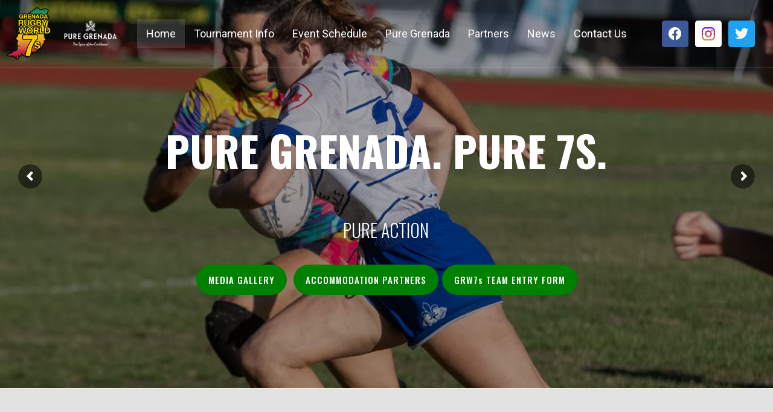

--- FILE ---
content_type: text/html; charset=UTF-8
request_url: https://grw7s.com/
body_size: 60209
content:
<!DOCTYPE html>
<html lang="en-US">
<head>
	<meta charset="UTF-8" />
	<meta name="viewport" content="width=device-width, initial-scale=1" />
	<link rel="profile" href="https://gmpg.org/xfn/11" />
	<link rel="pingback" href="https://grw7s.com/xmlrpc.php" />
	<meta name='robots' content='index, follow, max-image-preview:large, max-snippet:-1, max-video-preview:-1' />

	<!-- This site is optimized with the Yoast SEO plugin v26.5 - https://yoast.com/wordpress/plugins/seo/ -->
	<title>Home - Grenada Rugby World 7&#039;s</title>
	<meta name="description" content="THE LONGEST RUNNING CLUB RUGBY 7S TOURNAMENT IN THE REGION" />
	<link rel="canonical" href="https://grw7s.com/" />
	<meta property="og:locale" content="en_US" />
	<meta property="og:type" content="website" />
	<meta property="og:title" content="2023 Grenada Rugby World 7s (GRW7s)" />
	<meta property="og:description" content="The longest running club rugby 7s tournament in the region" />
	<meta property="og:url" content="https://grw7s.com/" />
	<meta property="og:site_name" content="Grenada Rugby World 7&#039;s" />
	<meta property="article:modified_time" content="2025-11-21T16:11:28+00:00" />
	<meta property="og:image" content="https://grw7s.com/wp-content/uploads/2023/04/thumbnail_2023-GRW7s-Flyer-facebook-jpg.webp" />
	<meta property="og:image:width" content="989" />
	<meta property="og:image:height" content="758" />
	<meta property="og:image:type" content="image/jpeg" />
	<meta name="twitter:card" content="summary_large_image" />
	<meta name="twitter:title" content="2023 Grenada Rugby World 7s (GRW7s)" />
	<meta name="twitter:description" content="The longest running club rugby 7s tournament in the region" />
	<meta name="twitter:image" content="https://grw7s.com/wp-content/uploads/2023/04/thumbnail_2023-GRW7s-Flyer-facebook-jpg.webp" />
	<script type="application/ld+json" class="yoast-schema-graph">{"@context":"https://schema.org","@graph":[{"@type":"WebPage","@id":"https://grw7s.com/","url":"https://grw7s.com/","name":"Home - Grenada Rugby World 7&#039;s","isPartOf":{"@id":"https://grw7s.com/#website"},"primaryImageOfPage":{"@id":"https://grw7s.com/#primaryimage"},"image":{"@id":"https://grw7s.com/#primaryimage"},"thumbnailUrl":"https://grw7s.com/wp-content/uploads/2023/04/thumbnail_2023-GRW7s-Flyer-facebook-jpg.webp","datePublished":"2022-06-14T17:21:57+00:00","dateModified":"2025-11-21T16:11:28+00:00","description":"THE LONGEST RUNNING CLUB RUGBY 7S TOURNAMENT IN THE REGION","breadcrumb":{"@id":"https://grw7s.com/#breadcrumb"},"inLanguage":"en-US","potentialAction":[{"@type":"ReadAction","target":["https://grw7s.com/"]}]},{"@type":"ImageObject","inLanguage":"en-US","@id":"https://grw7s.com/#primaryimage","url":"https://grw7s.com/wp-content/uploads/2023/04/thumbnail_2023-GRW7s-Flyer-facebook-jpg.webp","contentUrl":"https://grw7s.com/wp-content/uploads/2023/04/thumbnail_2023-GRW7s-Flyer-facebook-jpg.webp","width":989,"height":758},{"@type":"BreadcrumbList","@id":"https://grw7s.com/#breadcrumb","itemListElement":[{"@type":"ListItem","position":1,"name":"Home"}]},{"@type":"WebSite","@id":"https://grw7s.com/#website","url":"https://grw7s.com/","name":"Grenada Rugby World 7&#039;s","description":"Pure Grenada. Pure 7s","potentialAction":[{"@type":"SearchAction","target":{"@type":"EntryPoint","urlTemplate":"https://grw7s.com/?s={search_term_string}"},"query-input":{"@type":"PropertyValueSpecification","valueRequired":true,"valueName":"search_term_string"}}],"inLanguage":"en-US"}]}</script>
	<!-- / Yoast SEO plugin. -->


<link rel='dns-prefetch' href='//www.googletagmanager.com' />
<link rel="alternate" title="oEmbed (JSON)" type="application/json+oembed" href="https://grw7s.com/wp-json/oembed/1.0/embed?url=https%3A%2F%2Fgrw7s.com%2F" />
<link rel="alternate" title="oEmbed (XML)" type="text/xml+oembed" href="https://grw7s.com/wp-json/oembed/1.0/embed?url=https%3A%2F%2Fgrw7s.com%2F&#038;format=xml" />
<style id='wp-img-auto-sizes-contain-inline-css'>
img:is([sizes=auto i],[sizes^="auto," i]){contain-intrinsic-size:3000px 1500px}
/*# sourceURL=wp-img-auto-sizes-contain-inline-css */
</style>
<link rel='stylesheet' id='hfe-widgets-style-css' href='https://grw7s.com/wp-content/plugins/header-footer-elementor/inc/widgets-css/frontend.css?ver=2.7.0' media='all' />
<link rel='stylesheet' id='jkit-elements-main-css' href='https://grw7s.com/wp-content/plugins/jeg-elementor-kit/assets/css/elements/main.css?ver=3.0.1' media='all' />
<style id='wp-emoji-styles-inline-css'>

	img.wp-smiley, img.emoji {
		display: inline !important;
		border: none !important;
		box-shadow: none !important;
		height: 1em !important;
		width: 1em !important;
		margin: 0 0.07em !important;
		vertical-align: -0.1em !important;
		background: none !important;
		padding: 0 !important;
	}
/*# sourceURL=wp-emoji-styles-inline-css */
</style>
<style id='classic-theme-styles-inline-css'>
/*! This file is auto-generated */
.wp-block-button__link{color:#fff;background-color:#32373c;border-radius:9999px;box-shadow:none;text-decoration:none;padding:calc(.667em + 2px) calc(1.333em + 2px);font-size:1.125em}.wp-block-file__button{background:#32373c;color:#fff;text-decoration:none}
/*# sourceURL=/wp-includes/css/classic-themes.min.css */
</style>
<style id='pdfemb-pdf-embedder-viewer-style-inline-css'>
.wp-block-pdfemb-pdf-embedder-viewer{max-width:none}

/*# sourceURL=https://grw7s.com/wp-content/plugins/pdf-embedder/block/build/style-index.css */
</style>
<link rel='stylesheet' id='awsm-ead-public-css' href='https://grw7s.com/wp-content/plugins/embed-any-document/css/embed-public.min.css?ver=2.7.12' media='all' />
<style id='global-styles-inline-css'>
:root{--wp--preset--aspect-ratio--square: 1;--wp--preset--aspect-ratio--4-3: 4/3;--wp--preset--aspect-ratio--3-4: 3/4;--wp--preset--aspect-ratio--3-2: 3/2;--wp--preset--aspect-ratio--2-3: 2/3;--wp--preset--aspect-ratio--16-9: 16/9;--wp--preset--aspect-ratio--9-16: 9/16;--wp--preset--color--black: #000000;--wp--preset--color--cyan-bluish-gray: #abb8c3;--wp--preset--color--white: #FFFFFF;--wp--preset--color--pale-pink: #f78da7;--wp--preset--color--vivid-red: #cf2e2e;--wp--preset--color--luminous-vivid-orange: #ff6900;--wp--preset--color--luminous-vivid-amber: #fcb900;--wp--preset--color--light-green-cyan: #7bdcb5;--wp--preset--color--vivid-green-cyan: #00d084;--wp--preset--color--pale-cyan-blue: #8ed1fc;--wp--preset--color--vivid-cyan-blue: #0693e3;--wp--preset--color--vivid-purple: #9b51e0;--wp--preset--color--dark-gray: #28303D;--wp--preset--color--gray: #39414D;--wp--preset--color--green: #D1E4DD;--wp--preset--color--blue: #D1DFE4;--wp--preset--color--purple: #D1D1E4;--wp--preset--color--red: #E4D1D1;--wp--preset--color--orange: #E4DAD1;--wp--preset--color--yellow: #EEEADD;--wp--preset--gradient--vivid-cyan-blue-to-vivid-purple: linear-gradient(135deg,rgb(6,147,227) 0%,rgb(155,81,224) 100%);--wp--preset--gradient--light-green-cyan-to-vivid-green-cyan: linear-gradient(135deg,rgb(122,220,180) 0%,rgb(0,208,130) 100%);--wp--preset--gradient--luminous-vivid-amber-to-luminous-vivid-orange: linear-gradient(135deg,rgb(252,185,0) 0%,rgb(255,105,0) 100%);--wp--preset--gradient--luminous-vivid-orange-to-vivid-red: linear-gradient(135deg,rgb(255,105,0) 0%,rgb(207,46,46) 100%);--wp--preset--gradient--very-light-gray-to-cyan-bluish-gray: linear-gradient(135deg,rgb(238,238,238) 0%,rgb(169,184,195) 100%);--wp--preset--gradient--cool-to-warm-spectrum: linear-gradient(135deg,rgb(74,234,220) 0%,rgb(151,120,209) 20%,rgb(207,42,186) 40%,rgb(238,44,130) 60%,rgb(251,105,98) 80%,rgb(254,248,76) 100%);--wp--preset--gradient--blush-light-purple: linear-gradient(135deg,rgb(255,206,236) 0%,rgb(152,150,240) 100%);--wp--preset--gradient--blush-bordeaux: linear-gradient(135deg,rgb(254,205,165) 0%,rgb(254,45,45) 50%,rgb(107,0,62) 100%);--wp--preset--gradient--luminous-dusk: linear-gradient(135deg,rgb(255,203,112) 0%,rgb(199,81,192) 50%,rgb(65,88,208) 100%);--wp--preset--gradient--pale-ocean: linear-gradient(135deg,rgb(255,245,203) 0%,rgb(182,227,212) 50%,rgb(51,167,181) 100%);--wp--preset--gradient--electric-grass: linear-gradient(135deg,rgb(202,248,128) 0%,rgb(113,206,126) 100%);--wp--preset--gradient--midnight: linear-gradient(135deg,rgb(2,3,129) 0%,rgb(40,116,252) 100%);--wp--preset--gradient--purple-to-yellow: linear-gradient(160deg, #D1D1E4 0%, #EEEADD 100%);--wp--preset--gradient--yellow-to-purple: linear-gradient(160deg, #EEEADD 0%, #D1D1E4 100%);--wp--preset--gradient--green-to-yellow: linear-gradient(160deg, #D1E4DD 0%, #EEEADD 100%);--wp--preset--gradient--yellow-to-green: linear-gradient(160deg, #EEEADD 0%, #D1E4DD 100%);--wp--preset--gradient--red-to-yellow: linear-gradient(160deg, #E4D1D1 0%, #EEEADD 100%);--wp--preset--gradient--yellow-to-red: linear-gradient(160deg, #EEEADD 0%, #E4D1D1 100%);--wp--preset--gradient--purple-to-red: linear-gradient(160deg, #D1D1E4 0%, #E4D1D1 100%);--wp--preset--gradient--red-to-purple: linear-gradient(160deg, #E4D1D1 0%, #D1D1E4 100%);--wp--preset--font-size--small: 18px;--wp--preset--font-size--medium: 20px;--wp--preset--font-size--large: 24px;--wp--preset--font-size--x-large: 42px;--wp--preset--font-size--extra-small: 16px;--wp--preset--font-size--normal: 20px;--wp--preset--font-size--extra-large: 40px;--wp--preset--font-size--huge: 96px;--wp--preset--font-size--gigantic: 144px;--wp--preset--spacing--20: 0.44rem;--wp--preset--spacing--30: 0.67rem;--wp--preset--spacing--40: 1rem;--wp--preset--spacing--50: 1.5rem;--wp--preset--spacing--60: 2.25rem;--wp--preset--spacing--70: 3.38rem;--wp--preset--spacing--80: 5.06rem;--wp--preset--shadow--natural: 6px 6px 9px rgba(0, 0, 0, 0.2);--wp--preset--shadow--deep: 12px 12px 50px rgba(0, 0, 0, 0.4);--wp--preset--shadow--sharp: 6px 6px 0px rgba(0, 0, 0, 0.2);--wp--preset--shadow--outlined: 6px 6px 0px -3px rgb(255, 255, 255), 6px 6px rgb(0, 0, 0);--wp--preset--shadow--crisp: 6px 6px 0px rgb(0, 0, 0);}:where(.is-layout-flex){gap: 0.5em;}:where(.is-layout-grid){gap: 0.5em;}body .is-layout-flex{display: flex;}.is-layout-flex{flex-wrap: wrap;align-items: center;}.is-layout-flex > :is(*, div){margin: 0;}body .is-layout-grid{display: grid;}.is-layout-grid > :is(*, div){margin: 0;}:where(.wp-block-columns.is-layout-flex){gap: 2em;}:where(.wp-block-columns.is-layout-grid){gap: 2em;}:where(.wp-block-post-template.is-layout-flex){gap: 1.25em;}:where(.wp-block-post-template.is-layout-grid){gap: 1.25em;}.has-black-color{color: var(--wp--preset--color--black) !important;}.has-cyan-bluish-gray-color{color: var(--wp--preset--color--cyan-bluish-gray) !important;}.has-white-color{color: var(--wp--preset--color--white) !important;}.has-pale-pink-color{color: var(--wp--preset--color--pale-pink) !important;}.has-vivid-red-color{color: var(--wp--preset--color--vivid-red) !important;}.has-luminous-vivid-orange-color{color: var(--wp--preset--color--luminous-vivid-orange) !important;}.has-luminous-vivid-amber-color{color: var(--wp--preset--color--luminous-vivid-amber) !important;}.has-light-green-cyan-color{color: var(--wp--preset--color--light-green-cyan) !important;}.has-vivid-green-cyan-color{color: var(--wp--preset--color--vivid-green-cyan) !important;}.has-pale-cyan-blue-color{color: var(--wp--preset--color--pale-cyan-blue) !important;}.has-vivid-cyan-blue-color{color: var(--wp--preset--color--vivid-cyan-blue) !important;}.has-vivid-purple-color{color: var(--wp--preset--color--vivid-purple) !important;}.has-black-background-color{background-color: var(--wp--preset--color--black) !important;}.has-cyan-bluish-gray-background-color{background-color: var(--wp--preset--color--cyan-bluish-gray) !important;}.has-white-background-color{background-color: var(--wp--preset--color--white) !important;}.has-pale-pink-background-color{background-color: var(--wp--preset--color--pale-pink) !important;}.has-vivid-red-background-color{background-color: var(--wp--preset--color--vivid-red) !important;}.has-luminous-vivid-orange-background-color{background-color: var(--wp--preset--color--luminous-vivid-orange) !important;}.has-luminous-vivid-amber-background-color{background-color: var(--wp--preset--color--luminous-vivid-amber) !important;}.has-light-green-cyan-background-color{background-color: var(--wp--preset--color--light-green-cyan) !important;}.has-vivid-green-cyan-background-color{background-color: var(--wp--preset--color--vivid-green-cyan) !important;}.has-pale-cyan-blue-background-color{background-color: var(--wp--preset--color--pale-cyan-blue) !important;}.has-vivid-cyan-blue-background-color{background-color: var(--wp--preset--color--vivid-cyan-blue) !important;}.has-vivid-purple-background-color{background-color: var(--wp--preset--color--vivid-purple) !important;}.has-black-border-color{border-color: var(--wp--preset--color--black) !important;}.has-cyan-bluish-gray-border-color{border-color: var(--wp--preset--color--cyan-bluish-gray) !important;}.has-white-border-color{border-color: var(--wp--preset--color--white) !important;}.has-pale-pink-border-color{border-color: var(--wp--preset--color--pale-pink) !important;}.has-vivid-red-border-color{border-color: var(--wp--preset--color--vivid-red) !important;}.has-luminous-vivid-orange-border-color{border-color: var(--wp--preset--color--luminous-vivid-orange) !important;}.has-luminous-vivid-amber-border-color{border-color: var(--wp--preset--color--luminous-vivid-amber) !important;}.has-light-green-cyan-border-color{border-color: var(--wp--preset--color--light-green-cyan) !important;}.has-vivid-green-cyan-border-color{border-color: var(--wp--preset--color--vivid-green-cyan) !important;}.has-pale-cyan-blue-border-color{border-color: var(--wp--preset--color--pale-cyan-blue) !important;}.has-vivid-cyan-blue-border-color{border-color: var(--wp--preset--color--vivid-cyan-blue) !important;}.has-vivid-purple-border-color{border-color: var(--wp--preset--color--vivid-purple) !important;}.has-vivid-cyan-blue-to-vivid-purple-gradient-background{background: var(--wp--preset--gradient--vivid-cyan-blue-to-vivid-purple) !important;}.has-light-green-cyan-to-vivid-green-cyan-gradient-background{background: var(--wp--preset--gradient--light-green-cyan-to-vivid-green-cyan) !important;}.has-luminous-vivid-amber-to-luminous-vivid-orange-gradient-background{background: var(--wp--preset--gradient--luminous-vivid-amber-to-luminous-vivid-orange) !important;}.has-luminous-vivid-orange-to-vivid-red-gradient-background{background: var(--wp--preset--gradient--luminous-vivid-orange-to-vivid-red) !important;}.has-very-light-gray-to-cyan-bluish-gray-gradient-background{background: var(--wp--preset--gradient--very-light-gray-to-cyan-bluish-gray) !important;}.has-cool-to-warm-spectrum-gradient-background{background: var(--wp--preset--gradient--cool-to-warm-spectrum) !important;}.has-blush-light-purple-gradient-background{background: var(--wp--preset--gradient--blush-light-purple) !important;}.has-blush-bordeaux-gradient-background{background: var(--wp--preset--gradient--blush-bordeaux) !important;}.has-luminous-dusk-gradient-background{background: var(--wp--preset--gradient--luminous-dusk) !important;}.has-pale-ocean-gradient-background{background: var(--wp--preset--gradient--pale-ocean) !important;}.has-electric-grass-gradient-background{background: var(--wp--preset--gradient--electric-grass) !important;}.has-midnight-gradient-background{background: var(--wp--preset--gradient--midnight) !important;}.has-small-font-size{font-size: var(--wp--preset--font-size--small) !important;}.has-medium-font-size{font-size: var(--wp--preset--font-size--medium) !important;}.has-large-font-size{font-size: var(--wp--preset--font-size--large) !important;}.has-x-large-font-size{font-size: var(--wp--preset--font-size--x-large) !important;}
:where(.wp-block-post-template.is-layout-flex){gap: 1.25em;}:where(.wp-block-post-template.is-layout-grid){gap: 1.25em;}
:where(.wp-block-term-template.is-layout-flex){gap: 1.25em;}:where(.wp-block-term-template.is-layout-grid){gap: 1.25em;}
:where(.wp-block-columns.is-layout-flex){gap: 2em;}:where(.wp-block-columns.is-layout-grid){gap: 2em;}
:root :where(.wp-block-pullquote){font-size: 1.5em;line-height: 1.6;}
/*# sourceURL=global-styles-inline-css */
</style>
<link rel='stylesheet' id='hfe-style-css' href='https://grw7s.com/wp-content/plugins/header-footer-elementor/assets/css/header-footer-elementor.css?ver=2.7.0' media='all' />
<link rel='stylesheet' id='elementor-icons-css' href='https://grw7s.com/wp-content/plugins/elementor/assets/lib/eicons/css/elementor-icons.min.css?ver=5.44.0' media='all' />
<link rel='stylesheet' id='elementor-frontend-css' href='https://grw7s.com/wp-content/plugins/elementor/assets/css/frontend.min.css?ver=3.33.4' media='all' />
<link rel='stylesheet' id='elementor-post-7-css' href='https://grw7s.com/wp-content/uploads/elementor/css/post-7.css?ver=1765214416' media='all' />
<link rel='stylesheet' id='widget-spacer-css' href='https://grw7s.com/wp-content/plugins/elementor/assets/css/widget-spacer.min.css?ver=3.33.4' media='all' />
<link rel='stylesheet' id='swiper-css' href='https://grw7s.com/wp-content/plugins/elementor/assets/lib/swiper/v8/css/swiper.min.css?ver=8.4.5' media='all' />
<link rel='stylesheet' id='e-swiper-css' href='https://grw7s.com/wp-content/plugins/elementor/assets/css/conditionals/e-swiper.min.css?ver=3.33.4' media='all' />
<link rel='stylesheet' id='widget-video-css' href='https://grw7s.com/wp-content/plugins/elementor/assets/css/widget-video.min.css?ver=3.33.4' media='all' />
<link rel='stylesheet' id='widget-heading-css' href='https://grw7s.com/wp-content/plugins/elementor/assets/css/widget-heading.min.css?ver=3.33.4' media='all' />
<link rel='stylesheet' id='tiny-slider-css' href='https://grw7s.com/wp-content/plugins/jeg-elementor-kit/assets/js/tiny-slider/tiny-slider.css?ver=2.9.3' media='all' />
<link rel='stylesheet' id='widget-image-css' href='https://grw7s.com/wp-content/plugins/elementor/assets/css/widget-image.min.css?ver=3.33.4' media='all' />
<link rel='stylesheet' id='widget-divider-css' href='https://grw7s.com/wp-content/plugins/elementor/assets/css/widget-divider.min.css?ver=3.33.4' media='all' />
<link rel='stylesheet' id='widget-image-carousel-css' href='https://grw7s.com/wp-content/plugins/elementor/assets/css/widget-image-carousel.min.css?ver=3.33.4' media='all' />
<link rel='stylesheet' id='elementor-post-2-css' href='https://grw7s.com/wp-content/uploads/elementor/css/post-2.css?ver=1765214625' media='all' />
<link rel='stylesheet' id='elementor-post-55-css' href='https://grw7s.com/wp-content/uploads/elementor/css/post-55.css?ver=1765214416' media='all' />
<link rel='stylesheet' id='elementor-post-212-css' href='https://grw7s.com/wp-content/uploads/elementor/css/post-212.css?ver=1765214416' media='all' />
<link rel='stylesheet' id='twenty-twenty-one-style-css' href='https://grw7s.com/wp-content/themes/twentytwentyone/style.css?ver=1.6' media='all' />
<style id='twenty-twenty-one-style-inline-css'>
:root{--global--color-background: #e2e2e2;--global--color-primary: #000;--global--color-secondary: #000;--button--color-background: #000;--button--color-text-hover: #000;}
/*# sourceURL=twenty-twenty-one-style-inline-css */
</style>
<link rel='stylesheet' id='twenty-twenty-one-print-style-css' href='https://grw7s.com/wp-content/themes/twentytwentyone/assets/css/print.css?ver=1.6' media='print' />
<link rel='stylesheet' id='hfe-elementor-icons-css' href='https://grw7s.com/wp-content/plugins/elementor/assets/lib/eicons/css/elementor-icons.min.css?ver=5.34.0' media='all' />
<link rel='stylesheet' id='hfe-icons-list-css' href='https://grw7s.com/wp-content/plugins/elementor/assets/css/widget-icon-list.min.css?ver=3.24.3' media='all' />
<link rel='stylesheet' id='hfe-social-icons-css' href='https://grw7s.com/wp-content/plugins/elementor/assets/css/widget-social-icons.min.css?ver=3.24.0' media='all' />
<link rel='stylesheet' id='hfe-social-share-icons-brands-css' href='https://grw7s.com/wp-content/plugins/elementor/assets/lib/font-awesome/css/brands.css?ver=5.15.3' media='all' />
<link rel='stylesheet' id='hfe-social-share-icons-fontawesome-css' href='https://grw7s.com/wp-content/plugins/elementor/assets/lib/font-awesome/css/fontawesome.css?ver=5.15.3' media='all' />
<link rel='stylesheet' id='hfe-nav-menu-icons-css' href='https://grw7s.com/wp-content/plugins/elementor/assets/lib/font-awesome/css/solid.css?ver=5.15.3' media='all' />
<link rel='stylesheet' id='elementor-gf-oswald-css' href='https://fonts.googleapis.com/css?family=Oswald:100,100italic,200,200italic,300,300italic,400,400italic,500,500italic,600,600italic,700,700italic,800,800italic,900,900italic&#038;display=auto' media='all' />
<link rel='stylesheet' id='elementor-gf-heebo-css' href='https://fonts.googleapis.com/css?family=Heebo:100,100italic,200,200italic,300,300italic,400,400italic,500,500italic,600,600italic,700,700italic,800,800italic,900,900italic&#038;display=auto' media='all' />
<link rel='stylesheet' id='elementor-icons-shared-0-css' href='https://grw7s.com/wp-content/plugins/elementor/assets/lib/font-awesome/css/fontawesome.min.css?ver=5.15.3' media='all' />
<link rel='stylesheet' id='elementor-icons-fa-solid-css' href='https://grw7s.com/wp-content/plugins/elementor/assets/lib/font-awesome/css/solid.min.css?ver=5.15.3' media='all' />
<link rel='stylesheet' id='elementor-icons-fa-regular-css' href='https://grw7s.com/wp-content/plugins/elementor/assets/lib/font-awesome/css/regular.min.css?ver=5.15.3' media='all' />
<link rel='stylesheet' id='elementor-icons-fa-brands-css' href='https://grw7s.com/wp-content/plugins/elementor/assets/lib/font-awesome/css/brands.min.css?ver=5.15.3' media='all' />
<script src="https://grw7s.com/wp-includes/js/jquery/jquery.min.js?ver=3.7.1" id="jquery-core-js"></script>
<script src="https://grw7s.com/wp-includes/js/jquery/jquery-migrate.min.js?ver=3.4.1" id="jquery-migrate-js"></script>
<script id="jquery-js-after">
!function($){"use strict";$(document).ready(function(){$(this).scrollTop()>100&&$(".hfe-scroll-to-top-wrap").removeClass("hfe-scroll-to-top-hide"),$(window).scroll(function(){$(this).scrollTop()<100?$(".hfe-scroll-to-top-wrap").fadeOut(300):$(".hfe-scroll-to-top-wrap").fadeIn(300)}),$(".hfe-scroll-to-top-wrap").on("click",function(){$("html, body").animate({scrollTop:0},300);return!1})})}(jQuery);
!function($){'use strict';$(document).ready(function(){var bar=$('.hfe-reading-progress-bar');if(!bar.length)return;$(window).on('scroll',function(){var s=$(window).scrollTop(),d=$(document).height()-$(window).height(),p=d? s/d*100:0;bar.css('width',p+'%')});});}(jQuery);
//# sourceURL=jquery-js-after
</script>

<!-- Google tag (gtag.js) snippet added by Site Kit -->
<!-- Google Analytics snippet added by Site Kit -->
<script src="https://www.googletagmanager.com/gtag/js?id=GT-WRGJ2LKR" id="google_gtagjs-js" async></script>
<script id="google_gtagjs-js-after">
window.dataLayer = window.dataLayer || [];function gtag(){dataLayer.push(arguments);}
gtag("set","linker",{"domains":["grw7s.com"]});
gtag("js", new Date());
gtag("set", "developer_id.dZTNiMT", true);
gtag("config", "GT-WRGJ2LKR");
 window._googlesitekit = window._googlesitekit || {}; window._googlesitekit.throttledEvents = []; window._googlesitekit.gtagEvent = (name, data) => { var key = JSON.stringify( { name, data } ); if ( !! window._googlesitekit.throttledEvents[ key ] ) { return; } window._googlesitekit.throttledEvents[ key ] = true; setTimeout( () => { delete window._googlesitekit.throttledEvents[ key ]; }, 5 ); gtag( "event", name, { ...data, event_source: "site-kit" } ); }; 
//# sourceURL=google_gtagjs-js-after
</script>
<link rel="https://api.w.org/" href="https://grw7s.com/wp-json/" /><link rel="alternate" title="JSON" type="application/json" href="https://grw7s.com/wp-json/wp/v2/pages/2" /><link rel="EditURI" type="application/rsd+xml" title="RSD" href="https://grw7s.com/xmlrpc.php?rsd" />

<link rel='shortlink' href='https://grw7s.com/' />
<meta name="generator" content="Site Kit by Google 1.167.0" /><meta name="generator" content="performance-lab 4.0.0; plugins: ">
<meta name="generator" content="Elementor 3.33.4; features: additional_custom_breakpoints; settings: css_print_method-external, google_font-enabled, font_display-auto">
			<style>
				.e-con.e-parent:nth-of-type(n+4):not(.e-lazyloaded):not(.e-no-lazyload),
				.e-con.e-parent:nth-of-type(n+4):not(.e-lazyloaded):not(.e-no-lazyload) * {
					background-image: none !important;
				}
				@media screen and (max-height: 1024px) {
					.e-con.e-parent:nth-of-type(n+3):not(.e-lazyloaded):not(.e-no-lazyload),
					.e-con.e-parent:nth-of-type(n+3):not(.e-lazyloaded):not(.e-no-lazyload) * {
						background-image: none !important;
					}
				}
				@media screen and (max-height: 640px) {
					.e-con.e-parent:nth-of-type(n+2):not(.e-lazyloaded):not(.e-no-lazyload),
					.e-con.e-parent:nth-of-type(n+2):not(.e-lazyloaded):not(.e-no-lazyload) * {
						background-image: none !important;
					}
				}
			</style>
			<style id="custom-background-css">
body.custom-background { background-color: #e2e2e2; }
</style>
	<meta name="generator" content="Powered by Slider Revolution 6.6.11 - responsive, Mobile-Friendly Slider Plugin for WordPress with comfortable drag and drop interface." />
<link rel="icon" href="https://grw7s.com/wp-content/uploads/2022/06/GrenadaRugbyLogoArtwork-Color-small-150x150.png" sizes="32x32" />
<link rel="icon" href="https://grw7s.com/wp-content/uploads/2022/06/GrenadaRugbyLogoArtwork-Color-small.png" sizes="192x192" />
<link rel="apple-touch-icon" href="https://grw7s.com/wp-content/uploads/2022/06/GrenadaRugbyLogoArtwork-Color-small.png" />
<meta name="msapplication-TileImage" content="https://grw7s.com/wp-content/uploads/2022/06/GrenadaRugbyLogoArtwork-Color-small.png" />
<script>function setREVStartSize(e){
			//window.requestAnimationFrame(function() {
				window.RSIW = window.RSIW===undefined ? window.innerWidth : window.RSIW;
				window.RSIH = window.RSIH===undefined ? window.innerHeight : window.RSIH;
				try {
					var pw = document.getElementById(e.c).parentNode.offsetWidth,
						newh;
					pw = pw===0 || isNaN(pw) || (e.l=="fullwidth" || e.layout=="fullwidth") ? window.RSIW : pw;
					e.tabw = e.tabw===undefined ? 0 : parseInt(e.tabw);
					e.thumbw = e.thumbw===undefined ? 0 : parseInt(e.thumbw);
					e.tabh = e.tabh===undefined ? 0 : parseInt(e.tabh);
					e.thumbh = e.thumbh===undefined ? 0 : parseInt(e.thumbh);
					e.tabhide = e.tabhide===undefined ? 0 : parseInt(e.tabhide);
					e.thumbhide = e.thumbhide===undefined ? 0 : parseInt(e.thumbhide);
					e.mh = e.mh===undefined || e.mh=="" || e.mh==="auto" ? 0 : parseInt(e.mh,0);
					if(e.layout==="fullscreen" || e.l==="fullscreen")
						newh = Math.max(e.mh,window.RSIH);
					else{
						e.gw = Array.isArray(e.gw) ? e.gw : [e.gw];
						for (var i in e.rl) if (e.gw[i]===undefined || e.gw[i]===0) e.gw[i] = e.gw[i-1];
						e.gh = e.el===undefined || e.el==="" || (Array.isArray(e.el) && e.el.length==0)? e.gh : e.el;
						e.gh = Array.isArray(e.gh) ? e.gh : [e.gh];
						for (var i in e.rl) if (e.gh[i]===undefined || e.gh[i]===0) e.gh[i] = e.gh[i-1];
											
						var nl = new Array(e.rl.length),
							ix = 0,
							sl;
						e.tabw = e.tabhide>=pw ? 0 : e.tabw;
						e.thumbw = e.thumbhide>=pw ? 0 : e.thumbw;
						e.tabh = e.tabhide>=pw ? 0 : e.tabh;
						e.thumbh = e.thumbhide>=pw ? 0 : e.thumbh;
						for (var i in e.rl) nl[i] = e.rl[i]<window.RSIW ? 0 : e.rl[i];
						sl = nl[0];
						for (var i in nl) if (sl>nl[i] && nl[i]>0) { sl = nl[i]; ix=i;}
						var m = pw>(e.gw[ix]+e.tabw+e.thumbw) ? 1 : (pw-(e.tabw+e.thumbw)) / (e.gw[ix]);
						newh =  (e.gh[ix] * m) + (e.tabh + e.thumbh);
					}
					var el = document.getElementById(e.c);
					if (el!==null && el) el.style.height = newh+"px";
					el = document.getElementById(e.c+"_wrapper");
					if (el!==null && el) {
						el.style.height = newh+"px";
						el.style.display = "block";
					}
				} catch(e){
					console.log("Failure at Presize of Slider:" + e)
				}
			//});
		  };</script>
		<style id="wp-custom-css">
			

/** Start Block Kit CSS: 144-3-3a7d335f39a8579c20cdf02f8d462582 **/

.envato-block__preview{overflow: visible;}

/* Envato Kit 141 Custom Styles - Applied to the element under Advanced */

.elementor-headline-animation-type-drop-in .elementor-headline-dynamic-wrapper{
	text-align: center;
}
.envato-kit-141-top-0 h1,
.envato-kit-141-top-0 h2,
.envato-kit-141-top-0 h3,
.envato-kit-141-top-0 h4,
.envato-kit-141-top-0 h5,
.envato-kit-141-top-0 h6,
.envato-kit-141-top-0 p {
	margin-top: 0;
}

.envato-kit-141-newsletter-inline .elementor-field-textual.elementor-size-md {
	padding-left: 1.5rem;
	padding-right: 1.5rem;
}

.envato-kit-141-bottom-0 p {
	margin-bottom: 0;
}

.envato-kit-141-bottom-8 .elementor-price-list .elementor-price-list-item .elementor-price-list-header {
	margin-bottom: .5rem;
}

.envato-kit-141.elementor-widget-testimonial-carousel.elementor-pagination-type-bullets .swiper-container {
	padding-bottom: 52px;
}

.envato-kit-141-display-inline {
	display: inline-block;
}

.envato-kit-141 .elementor-slick-slider ul.slick-dots {
	bottom: -40px;
}

/** End Block Kit CSS: 144-3-3a7d335f39a8579c20cdf02f8d462582 **/



/** Start Block Kit CSS: 105-3-0fb64e69c49a8e10692d28840c54ef95 **/

.envato-kit-102-phone-overlay {
	position: absolute !important;
	display: block !important;
	top: 0%;
	left: 0%;
	right: 0%;
	margin: auto;
	z-index: 1;
}

/** End Block Kit CSS: 105-3-0fb64e69c49a8e10692d28840c54ef95 **/

.tribe-events-calendar-list__event-title {
    pointer-events: none;
}

.tribe-common--breakpoint-medium.tribe-common .tribe-common-h6--min-medium
{
    font-style: normal;   
}
	
.gform_wrapper.gravity-theme .gfield_required .gfield_required_custom, .gform_wrapper.gravity-theme .gfield_required .gfield_required_text {
    font-style: normal;
    font-weight: 400;
}


body .gform_wrapper .gform_footer input[type=submit] {
color:#ffffff;
background-color: #008000;
}

body .gform_wrapper .gform_footer input[type=submit]:hover {
color:#ffffff;
background-color: #008000;
}

body .gform_wrapper .gform_footer input[type=submit]:active {
color:#ffffff;
background-color: #008000;
}

.site .button:not(:hover):not(:active):not(.has-background), button:not(:hover):not(:active):not(.has-background), input[type=submit]:not(:hover):not(:active):not(.has-background), input[type=reset]:not(:hover):not(:active):not(.has-background), .wp-block-search .wp-block-search__button:not(:hover):not(:active):not(.has-background), .wp-block-button .wp-block-button__link:not(:hover):not(:active):not(.has-background), .wp-block-file a.wp-block-file__button:not(:hover):not(:active):not(.has-background) {
    background-color: #008000;
}		</style>
		</head>

<body data-rsssl=1 class="home wp-singular page-template page-template-elementor_header_footer page page-id-2 custom-background wp-embed-responsive wp-theme-twentytwentyone ehf-header ehf-footer ehf-template-twentytwentyone ehf-stylesheet-twentytwentyone jkit-color-scheme is-light-theme has-background-white no-js singular has-main-navigation elementor-default elementor-template-full-width elementor-kit-7 elementor-page elementor-page-2">
<div id="page" class="hfeed site">

		<header id="masthead" itemscope="itemscope" itemtype="https://schema.org/WPHeader">
			<p class="main-title bhf-hidden" itemprop="headline"><a href="https://grw7s.com" title="Grenada Rugby World 7&#039;s" rel="home">Grenada Rugby World 7&#039;s</a></p>
					<div data-elementor-type="wp-post" data-elementor-id="55" class="elementor elementor-55">
						<section class="elementor-section elementor-top-section elementor-element elementor-element-36978096 elementor-section-content-middle elementor-section-full_width elementor-section-height-default elementor-section-height-default" data-id="36978096" data-element_type="section" data-settings="{&quot;background_background&quot;:&quot;classic&quot;}">
						<div class="elementor-container elementor-column-gap-no">
					<div class="elementor-column elementor-col-16 elementor-top-column elementor-element elementor-element-13888a44" data-id="13888a44" data-element_type="column" data-settings="{&quot;background_background&quot;:&quot;classic&quot;}">
			<div class="elementor-widget-wrap elementor-element-populated">
						<div class="elementor-element elementor-element-3465cdc1 elementor-widget elementor-widget-image" data-id="3465cdc1" data-element_type="widget" data-widget_type="image.default">
				<div class="elementor-widget-container">
															<img width="250" height="118" src="https://grw7s.com/wp-content/uploads/2022/06/logos-headder.png" class="attachment-full size-full wp-image-958" alt="" decoding="async" style="width:100%;height:47.2%;max-width:250px" />															</div>
				</div>
					</div>
		</div>
				<div class="elementor-column elementor-col-66 elementor-top-column elementor-element elementor-element-2d0ab818" data-id="2d0ab818" data-element_type="column" data-settings="{&quot;background_background&quot;:&quot;classic&quot;}">
			<div class="elementor-widget-wrap elementor-element-populated">
						<div class="elementor-element elementor-element-4c8b1af hfe-nav-menu__theme-icon-yes hfe-nav-menu__align-center hfe-submenu-animation-slide_up hfe-submenu-icon-arrow hfe-link-redirect-child hfe-nav-menu__breakpoint-tablet elementor-widget elementor-widget-navigation-menu" data-id="4c8b1af" data-element_type="widget" data-settings="{&quot;dropdown_border_radius&quot;:{&quot;unit&quot;:&quot;px&quot;,&quot;top&quot;:&quot;0&quot;,&quot;right&quot;:&quot;0&quot;,&quot;bottom&quot;:&quot;10&quot;,&quot;left&quot;:&quot;10&quot;,&quot;isLinked&quot;:false},&quot;width_dropdown_item&quot;:{&quot;unit&quot;:&quot;px&quot;,&quot;size&quot;:298,&quot;sizes&quot;:[]},&quot;padding_horizontal_menu_item&quot;:{&quot;unit&quot;:&quot;px&quot;,&quot;size&quot;:15,&quot;sizes&quot;:[]},&quot;padding_horizontal_menu_item_tablet&quot;:{&quot;unit&quot;:&quot;px&quot;,&quot;size&quot;:&quot;&quot;,&quot;sizes&quot;:[]},&quot;padding_horizontal_menu_item_mobile&quot;:{&quot;unit&quot;:&quot;px&quot;,&quot;size&quot;:&quot;&quot;,&quot;sizes&quot;:[]},&quot;padding_vertical_menu_item&quot;:{&quot;unit&quot;:&quot;px&quot;,&quot;size&quot;:15,&quot;sizes&quot;:[]},&quot;padding_vertical_menu_item_tablet&quot;:{&quot;unit&quot;:&quot;px&quot;,&quot;size&quot;:&quot;&quot;,&quot;sizes&quot;:[]},&quot;padding_vertical_menu_item_mobile&quot;:{&quot;unit&quot;:&quot;px&quot;,&quot;size&quot;:&quot;&quot;,&quot;sizes&quot;:[]},&quot;menu_space_between&quot;:{&quot;unit&quot;:&quot;px&quot;,&quot;size&quot;:&quot;&quot;,&quot;sizes&quot;:[]},&quot;menu_space_between_tablet&quot;:{&quot;unit&quot;:&quot;px&quot;,&quot;size&quot;:&quot;&quot;,&quot;sizes&quot;:[]},&quot;menu_space_between_mobile&quot;:{&quot;unit&quot;:&quot;px&quot;,&quot;size&quot;:&quot;&quot;,&quot;sizes&quot;:[]},&quot;menu_row_space&quot;:{&quot;unit&quot;:&quot;px&quot;,&quot;size&quot;:&quot;&quot;,&quot;sizes&quot;:[]},&quot;menu_row_space_tablet&quot;:{&quot;unit&quot;:&quot;px&quot;,&quot;size&quot;:&quot;&quot;,&quot;sizes&quot;:[]},&quot;menu_row_space_mobile&quot;:{&quot;unit&quot;:&quot;px&quot;,&quot;size&quot;:&quot;&quot;,&quot;sizes&quot;:[]},&quot;dropdown_border_radius_tablet&quot;:{&quot;unit&quot;:&quot;px&quot;,&quot;top&quot;:&quot;&quot;,&quot;right&quot;:&quot;&quot;,&quot;bottom&quot;:&quot;&quot;,&quot;left&quot;:&quot;&quot;,&quot;isLinked&quot;:true},&quot;dropdown_border_radius_mobile&quot;:{&quot;unit&quot;:&quot;px&quot;,&quot;top&quot;:&quot;&quot;,&quot;right&quot;:&quot;&quot;,&quot;bottom&quot;:&quot;&quot;,&quot;left&quot;:&quot;&quot;,&quot;isLinked&quot;:true},&quot;width_dropdown_item_tablet&quot;:{&quot;unit&quot;:&quot;px&quot;,&quot;size&quot;:&quot;&quot;,&quot;sizes&quot;:[]},&quot;width_dropdown_item_mobile&quot;:{&quot;unit&quot;:&quot;px&quot;,&quot;size&quot;:&quot;&quot;,&quot;sizes&quot;:[]},&quot;padding_horizontal_dropdown_item&quot;:{&quot;unit&quot;:&quot;px&quot;,&quot;size&quot;:&quot;&quot;,&quot;sizes&quot;:[]},&quot;padding_horizontal_dropdown_item_tablet&quot;:{&quot;unit&quot;:&quot;px&quot;,&quot;size&quot;:&quot;&quot;,&quot;sizes&quot;:[]},&quot;padding_horizontal_dropdown_item_mobile&quot;:{&quot;unit&quot;:&quot;px&quot;,&quot;size&quot;:&quot;&quot;,&quot;sizes&quot;:[]},&quot;padding_vertical_dropdown_item&quot;:{&quot;unit&quot;:&quot;px&quot;,&quot;size&quot;:15,&quot;sizes&quot;:[]},&quot;padding_vertical_dropdown_item_tablet&quot;:{&quot;unit&quot;:&quot;px&quot;,&quot;size&quot;:&quot;&quot;,&quot;sizes&quot;:[]},&quot;padding_vertical_dropdown_item_mobile&quot;:{&quot;unit&quot;:&quot;px&quot;,&quot;size&quot;:&quot;&quot;,&quot;sizes&quot;:[]},&quot;distance_from_menu&quot;:{&quot;unit&quot;:&quot;px&quot;,&quot;size&quot;:&quot;&quot;,&quot;sizes&quot;:[]},&quot;distance_from_menu_tablet&quot;:{&quot;unit&quot;:&quot;px&quot;,&quot;size&quot;:&quot;&quot;,&quot;sizes&quot;:[]},&quot;distance_from_menu_mobile&quot;:{&quot;unit&quot;:&quot;px&quot;,&quot;size&quot;:&quot;&quot;,&quot;sizes&quot;:[]},&quot;toggle_size&quot;:{&quot;unit&quot;:&quot;px&quot;,&quot;size&quot;:&quot;&quot;,&quot;sizes&quot;:[]},&quot;toggle_size_tablet&quot;:{&quot;unit&quot;:&quot;px&quot;,&quot;size&quot;:&quot;&quot;,&quot;sizes&quot;:[]},&quot;toggle_size_mobile&quot;:{&quot;unit&quot;:&quot;px&quot;,&quot;size&quot;:&quot;&quot;,&quot;sizes&quot;:[]},&quot;toggle_border_width&quot;:{&quot;unit&quot;:&quot;px&quot;,&quot;size&quot;:&quot;&quot;,&quot;sizes&quot;:[]},&quot;toggle_border_width_tablet&quot;:{&quot;unit&quot;:&quot;px&quot;,&quot;size&quot;:&quot;&quot;,&quot;sizes&quot;:[]},&quot;toggle_border_width_mobile&quot;:{&quot;unit&quot;:&quot;px&quot;,&quot;size&quot;:&quot;&quot;,&quot;sizes&quot;:[]},&quot;toggle_border_radius&quot;:{&quot;unit&quot;:&quot;px&quot;,&quot;size&quot;:&quot;&quot;,&quot;sizes&quot;:[]},&quot;toggle_border_radius_tablet&quot;:{&quot;unit&quot;:&quot;px&quot;,&quot;size&quot;:&quot;&quot;,&quot;sizes&quot;:[]},&quot;toggle_border_radius_mobile&quot;:{&quot;unit&quot;:&quot;px&quot;,&quot;size&quot;:&quot;&quot;,&quot;sizes&quot;:[]}}" data-widget_type="navigation-menu.default">
				<div class="elementor-widget-container">
								<div class="hfe-nav-menu hfe-layout-horizontal hfe-nav-menu-layout horizontal hfe-pointer__none" data-layout="horizontal">
				<div role="button" class="hfe-nav-menu__toggle elementor-clickable" tabindex="0" aria-label="Menu Toggle">
					<span class="screen-reader-text">Menu</span>
					<div class="hfe-nav-menu-icon">
						<i aria-hidden="true"  class="fas fa-align-justify"></i>					</div>
				</div>
				<nav class="hfe-nav-menu__layout-horizontal hfe-nav-menu__submenu-arrow" data-toggle-icon="&lt;i aria-hidden=&quot;true&quot; tabindex=&quot;0&quot; class=&quot;fas fa-align-justify&quot;&gt;&lt;/i&gt;" data-close-icon="&lt;i aria-hidden=&quot;true&quot; tabindex=&quot;0&quot; class=&quot;far fa-window-close&quot;&gt;&lt;/i&gt;" data-full-width="yes">
					<ul id="menu-1-4c8b1af" class="hfe-nav-menu"><li id="menu-item-69" class="menu-item menu-item-type-post_type menu-item-object-page menu-item-home current-menu-item page_item page-item-2 current_page_item parent hfe-creative-menu"><a href="https://grw7s.com/" class = "hfe-menu-item">Home</a></li>
<li id="menu-item-1048" class="menu-item menu-item-type-post_type menu-item-object-page parent hfe-creative-menu"><a href="https://grw7s.com/tournament-info/" class = "hfe-menu-item">Tournament Info</a></li>
<li id="menu-item-4978" class="menu-item menu-item-type-post_type menu-item-object-page parent hfe-creative-menu"><a href="https://grw7s.com/schedule-of-events/" class = "hfe-menu-item">Event Schedule</a></li>
<li id="menu-item-1138" class="menu-item menu-item-type-post_type menu-item-object-page parent hfe-creative-menu"><a href="https://grw7s.com/presenting-partners/" class = "hfe-menu-item">Pure Grenada</a></li>
<li id="menu-item-664" class="menu-item menu-item-type-post_type menu-item-object-page parent hfe-creative-menu"><a href="https://grw7s.com/partners/" class = "hfe-menu-item">Partners</a></li>
<li id="menu-item-1294" class="menu-item menu-item-type-post_type menu-item-object-page parent hfe-creative-menu"><a href="https://grw7s.com/news/" class = "hfe-menu-item">News</a></li>
<li id="menu-item-748" class="menu-item menu-item-type-post_type menu-item-object-page parent hfe-creative-menu"><a href="https://grw7s.com/contact-us/" class = "hfe-menu-item">Contact Us</a></li>
</ul> 
				</nav>
			</div>
							</div>
				</div>
					</div>
		</div>
				<div class="elementor-column elementor-col-16 elementor-top-column elementor-element elementor-element-75eca479 elementor-hidden-phone elementor-hidden-tablet" data-id="75eca479" data-element_type="column" data-settings="{&quot;background_background&quot;:&quot;classic&quot;}">
			<div class="elementor-widget-wrap elementor-element-populated">
						<div class="elementor-element elementor-element-f27b3e7 elementor-shape-rounded elementor-grid-0 e-grid-align-center elementor-widget elementor-widget-social-icons" data-id="f27b3e7" data-element_type="widget" data-widget_type="social-icons.default">
				<div class="elementor-widget-container">
							<div class="elementor-social-icons-wrapper elementor-grid" role="list">
							<span class="elementor-grid-item" role="listitem">
					<a class="elementor-icon elementor-social-icon elementor-social-icon-facebook elementor-animation-pop elementor-repeater-item-9179c64" href="https://www.facebook.com/GRW7s" target="_blank">
						<span class="elementor-screen-only">Facebook</span>
						<i aria-hidden="true" class="fab fa-facebook"></i>					</a>
				</span>
							<span class="elementor-grid-item" role="listitem">
					<a class="elementor-icon elementor-social-icon elementor-social-icon- elementor-animation-pop elementor-repeater-item-6c23d22" href="https://www.instagram.com/grenadarugbyworld7s/" target="_blank">
						<span class="elementor-screen-only"></span>
						<svg xmlns="http://www.w3.org/2000/svg" xmlns:xlink="http://www.w3.org/1999/xlink" id="svg" width="400" height="400" viewBox="0, 0, 400,400"><g id="svgg"><path id="path0" d="M102.900 0.291 C 101.525 0.372,100.400 0.610,100.400 0.819 C 100.400 1.029,99.331 1.200,98.024 1.200 C 96.717 1.200,95.536 1.380,95.400 1.600 C 95.264 1.820,94.443 2.000,93.576 2.000 C 92.709 2.000,92.000 2.180,92.000 2.400 C 92.000 2.620,91.280 2.800,90.400 2.800 C 89.520 2.800,88.800 2.980,88.800 3.200 C 88.800 3.420,88.080 3.600,87.200 3.600 C 86.320 3.600,85.600 3.780,85.600 4.000 C 85.600 4.220,85.060 4.400,84.400 4.400 C 83.740 4.400,83.200 4.580,83.200 4.800 C 83.200 5.020,82.660 5.200,82.000 5.200 C 81.340 5.200,80.800 5.380,80.800 5.600 C 80.800 5.820,80.249 6.000,79.576 6.000 C 78.863 6.000,78.456 6.167,78.600 6.400 C 78.740 6.626,78.412 6.800,77.847 6.800 C 77.297 6.800,76.736 6.980,76.600 7.200 C 76.464 7.420,76.003 7.600,75.576 7.600 C 75.149 7.600,74.800 7.780,74.800 8.000 C 74.800 8.220,74.290 8.400,73.667 8.400 C 73.043 8.400,72.398 8.535,72.233 8.700 C 72.068 8.865,71.813 9.006,71.667 9.014 C 71.520 9.022,70.995 9.253,70.500 9.528 C 70.005 9.803,69.597 9.887,69.594 9.714 C 69.591 9.541,69.456 9.584,69.294 9.808 C 69.132 10.033,67.740 10.817,66.200 11.550 C 64.660 12.284,62.950 13.147,62.400 13.467 C 61.850 13.787,61.085 14.149,60.700 14.271 C 60.315 14.393,60.000 14.652,60.000 14.847 C 60.000 15.041,59.706 15.200,59.347 15.200 C 58.988 15.200,58.403 15.520,58.047 15.911 C 57.691 16.302,56.545 17.066,55.500 17.610 C 54.455 18.154,53.600 18.734,53.600 18.899 C 53.600 19.065,53.280 19.200,52.888 19.200 C 52.497 19.200,51.917 19.560,51.600 20.000 C 51.283 20.440,50.820 20.800,50.571 20.800 C 50.322 20.800,49.554 21.340,48.863 22.000 C 48.172 22.660,47.471 23.201,47.304 23.202 C 47.137 23.203,46.425 23.743,45.722 24.402 C 45.019 25.061,44.254 25.600,44.022 25.600 C 43.790 25.600,43.600 25.780,43.600 26.000 C 43.600 26.220,43.465 26.358,43.300 26.306 C 43.135 26.254,41.883 27.319,40.518 28.673 C 39.153 30.027,37.668 31.251,37.218 31.394 C 36.755 31.541,36.400 31.999,36.400 32.451 C 36.400 32.889,36.230 33.142,36.023 33.014 C 35.530 32.710,32.710 35.530,33.014 36.023 C 33.225 36.363,32.681 36.571,31.900 36.447 C 31.735 36.421,31.600 36.676,31.600 37.014 C 31.600 37.351,30.385 38.836,28.900 40.314 C 27.415 41.791,26.245 43.135,26.300 43.300 C 26.355 43.465,26.220 43.600,26.000 43.600 C 25.780 43.600,25.600 43.790,25.600 44.022 C 25.600 44.254,25.061 45.019,24.402 45.722 C 23.743 46.425,23.203 47.185,23.202 47.412 C 23.201 47.638,22.840 48.083,22.400 48.400 C 21.960 48.717,21.600 49.307,21.600 49.712 C 21.600 50.116,21.420 50.336,21.200 50.200 C 20.980 50.064,20.800 50.233,20.800 50.576 C 20.800 50.919,20.620 51.200,20.400 51.200 C 20.180 51.200,20.000 51.481,20.000 51.824 C 20.000 52.193,19.812 52.331,19.538 52.162 C 19.242 51.979,19.185 52.053,19.381 52.369 C 19.561 52.661,19.342 53.181,18.843 53.646 C 18.025 54.407,17.630 55.876,18.365 55.422 C 18.565 55.298,31.435 55.187,46.965 55.175 C 64.360 55.162,75.200 55.009,75.200 54.777 C 75.200 54.570,75.470 54.400,75.800 54.400 C 76.130 54.400,76.355 54.175,76.300 53.900 C 76.244 53.621,76.509 53.452,76.900 53.518 C 77.285 53.582,77.600 53.469,77.600 53.266 C 77.600 53.063,78.138 52.674,78.795 52.402 C 79.456 52.128,79.873 51.719,79.729 51.486 C 79.568 51.225,79.719 51.160,80.123 51.315 C 80.483 51.453,81.039 51.304,81.360 50.983 C 81.681 50.662,82.149 50.400,82.400 50.400 C 82.651 50.400,83.129 50.128,83.461 49.796 C 83.793 49.464,84.230 49.295,84.432 49.420 C 84.635 49.545,84.800 49.457,84.800 49.224 C 84.800 48.991,85.160 48.800,85.600 48.800 C 86.040 48.800,86.400 48.620,86.400 48.400 C 86.400 48.180,86.760 48.000,87.200 48.000 C 87.640 48.000,88.000 47.820,88.000 47.600 C 88.000 47.380,88.450 47.200,89.000 47.200 C 89.550 47.200,90.000 47.020,90.000 46.800 C 90.000 46.580,90.360 46.400,90.800 46.400 C 91.240 46.400,91.600 46.220,91.600 46.000 C 91.600 45.780,92.140 45.600,92.800 45.600 C 93.460 45.600,94.000 45.420,94.000 45.200 C 94.000 44.980,94.540 44.800,95.200 44.800 C 95.860 44.800,96.400 44.620,96.400 44.400 C 96.400 44.180,97.120 44.000,98.000 44.000 C 98.880 44.000,99.600 43.820,99.600 43.600 C 99.600 43.380,100.320 43.200,101.200 43.200 C 102.080 43.200,102.800 43.020,102.800 42.800 C 102.800 42.580,103.442 42.400,104.226 42.400 C 105.011 42.400,105.956 42.244,106.326 42.053 C 108.866 40.742,292.628 40.751,293.438 42.061 C 293.553 42.247,294.547 42.400,295.647 42.400 C 296.879 42.400,297.552 42.554,297.400 42.800 C 297.251 43.042,297.796 43.200,298.776 43.200 C 299.669 43.200,300.400 43.380,300.400 43.600 C 300.400 43.820,301.109 44.000,301.976 44.000 C 302.843 44.000,303.664 44.180,303.800 44.400 C 303.936 44.620,304.487 44.800,305.024 44.800 C 305.561 44.800,306.000 44.980,306.000 45.200 C 306.000 45.420,306.540 45.600,307.200 45.600 C 307.860 45.600,308.400 45.780,308.400 46.000 C 308.400 46.220,308.760 46.400,309.200 46.400 C 309.640 46.400,310.000 46.580,310.000 46.800 C 310.000 47.020,310.450 47.200,311.000 47.200 C 311.550 47.200,312.000 47.380,312.000 47.600 C 312.000 47.820,312.461 48.000,313.024 48.000 C 313.604 48.000,313.940 48.173,313.800 48.400 C 313.664 48.620,313.923 48.800,314.376 48.800 C 314.829 48.800,315.200 48.980,315.200 49.200 C 315.200 49.420,315.560 49.600,316.000 49.600 C 316.440 49.600,316.800 49.799,316.800 50.043 C 316.800 50.286,317.065 50.384,317.389 50.259 C 317.714 50.135,318.119 50.281,318.289 50.584 C 318.460 50.887,318.870 51.195,319.200 51.268 C 319.530 51.340,320.101 51.727,320.470 52.126 C 320.838 52.526,321.243 52.841,321.370 52.826 C 322.232 52.728,322.743 52.878,323.424 53.430 C 323.851 53.776,323.947 53.928,323.638 53.768 C 323.269 53.576,323.174 53.635,323.362 53.938 C 323.519 54.192,323.907 54.400,324.224 54.400 C 324.541 54.400,324.800 54.565,324.800 54.766 C 324.800 55.651,380.180 55.306,380.985 54.416 C 381.611 53.725,381.628 53.600,381.099 53.600 C 380.672 53.600,380.541 53.348,380.684 52.800 C 380.832 52.235,380.696 52.000,380.223 52.000 C 379.854 52.000,379.652 51.839,379.774 51.642 C 379.896 51.445,379.715 51.176,379.372 51.045 C 379.030 50.913,378.864 50.620,379.004 50.393 C 379.145 50.166,379.021 50.030,378.730 50.090 C 378.438 50.151,378.200 49.930,378.200 49.600 C 378.200 49.270,377.885 48.709,377.500 48.353 C 377.115 47.997,376.800 47.547,376.800 47.353 C 376.799 47.159,376.394 46.520,375.900 45.934 C 373.817 43.465,373.620 43.200,373.862 43.200 C 374.002 43.200,372.650 41.775,370.858 40.033 C 369.066 38.290,367.600 36.685,367.600 36.464 C 367.600 36.080,364.273 32.556,363.684 32.316 C 363.528 32.252,363.441 32.076,363.492 31.924 C 363.542 31.773,363.213 31.531,362.760 31.387 C 362.307 31.243,360.836 30.018,359.491 28.663 C 358.147 27.308,356.901 26.245,356.723 26.300 C 356.546 26.355,356.400 26.220,356.400 26.000 C 356.400 25.780,356.218 25.600,355.996 25.600 C 355.774 25.600,355.028 25.060,354.337 24.400 C 353.646 23.740,352.926 23.200,352.737 23.200 C 352.548 23.200,351.828 22.660,351.137 22.000 C 350.446 21.340,349.678 20.800,349.429 20.800 C 349.180 20.800,348.717 20.440,348.400 20.000 C 348.083 19.560,347.503 19.200,347.112 19.200 C 346.720 19.200,346.400 19.042,346.400 18.849 C 346.400 18.655,345.860 18.273,345.200 18.000 C 344.540 17.727,344.000 17.345,344.000 17.151 C 344.000 16.958,343.706 16.800,343.347 16.800 C 342.988 16.800,342.403 16.471,342.047 16.070 C 341.691 15.668,340.815 15.084,340.100 14.772 C 339.385 14.460,338.800 14.097,338.800 13.966 C 338.800 13.835,338.080 13.490,337.200 13.200 C 336.320 12.910,335.600 12.521,335.600 12.336 C 335.600 12.151,335.240 12.000,334.800 12.000 C 334.360 12.000,334.000 11.820,334.000 11.600 C 334.000 11.380,333.640 11.200,333.200 11.200 C 332.760 11.200,332.400 11.020,332.400 10.800 C 332.400 10.580,332.040 10.400,331.600 10.400 C 331.160 10.400,330.800 10.190,330.800 9.933 C 330.800 9.677,330.686 9.580,330.547 9.719 C 330.408 9.858,329.913 9.760,329.447 9.500 C 328.981 9.241,328.480 9.022,328.333 9.014 C 328.187 9.006,327.932 8.865,327.767 8.700 C 327.602 8.535,326.957 8.400,326.333 8.400 C 325.710 8.400,325.200 8.220,325.200 8.000 C 325.200 7.780,324.851 7.600,324.424 7.600 C 323.997 7.600,323.536 7.420,323.400 7.200 C 323.264 6.980,322.803 6.800,322.376 6.800 C 321.949 6.800,321.600 6.620,321.600 6.400 C 321.600 6.180,321.060 6.000,320.400 6.000 C 319.740 6.000,319.200 5.820,319.200 5.600 C 319.200 5.380,318.660 5.200,318.000 5.200 C 317.340 5.200,316.800 5.020,316.800 4.800 C 316.800 4.580,316.260 4.400,315.600 4.400 C 314.940 4.400,314.400 4.220,314.400 4.000 C 314.400 3.780,313.680 3.600,312.800 3.600 C 311.920 3.600,311.200 3.420,311.200 3.200 C 311.200 2.980,310.480 2.800,309.600 2.800 C 308.720 2.800,308.000 2.620,308.000 2.400 C 308.000 2.180,307.291 2.000,306.424 2.000 C 305.557 2.000,304.736 1.820,304.600 1.600 C 304.464 1.380,303.298 1.200,302.010 1.200 C 300.491 1.200,299.608 1.024,299.500 0.700 C 299.344 0.232,110.601 -0.160,102.900 0.291 M381.200 54.854 C 381.200 55.104,381.650 55.725,382.200 56.235 C 382.916 56.898,383.200 56.997,383.200 56.581 C 383.200 56.261,383.041 56.000,382.847 56.000 C 382.652 56.000,382.399 55.640,382.284 55.200 C 382.063 54.355,381.200 54.080,381.200 54.854 M71.429 56.570 C 71.553 57.255,71.398 57.594,70.902 57.724 C 70.312 57.878,70.304 57.915,70.851 57.954 C 71.729 58.016,72.472 57.053,72.164 56.251 C 71.778 55.245,71.232 55.482,71.429 56.570 M327.593 56.992 C 328.242 57.774,330.400 58.839,330.400 58.377 C 330.400 58.178,329.951 57.903,329.403 57.765 C 328.854 57.627,328.493 57.373,328.600 57.199 C 328.708 57.026,328.512 56.775,328.165 56.642 C 327.191 56.268,327.060 56.349,327.593 56.992 " stroke="none" fill="#7e24b7" fill-rule="evenodd"></path><path id="path1" d="M358.990 250.200 C 358.990 266.700,359.039 273.508,359.100 265.330 C 359.160 257.151,359.160 243.651,359.100 235.330 C 359.039 227.008,358.990 233.700,358.990 250.200 M43.400 342.400 C 23.941 342.554,18.222 342.711,18.295 343.086 C 18.348 343.353,18.146 343.477,17.846 343.362 C 17.448 343.210,17.354 343.427,17.497 344.172 C 17.604 344.732,17.856 345.089,18.056 344.965 C 18.257 344.841,18.614 345.293,18.849 345.970 C 19.085 346.646,19.440 347.099,19.639 346.976 C 19.838 346.853,20.000 346.943,20.000 347.176 C 20.000 347.409,19.813 347.600,19.584 347.600 C 19.344 347.600,19.387 347.836,19.684 348.158 C 19.968 348.465,20.335 348.634,20.500 348.534 C 20.665 348.435,20.800 348.633,20.800 348.976 C 20.800 349.319,20.980 349.600,21.200 349.600 C 21.420 349.600,21.601 349.825,21.602 350.100 C 21.603 350.375,22.143 351.175,22.802 351.878 C 23.461 352.581,24.000 353.346,24.000 353.578 C 24.000 353.810,24.180 354.000,24.400 354.000 C 24.620 354.000,24.800 354.276,24.800 354.613 C 24.800 354.949,25.070 355.329,25.400 355.455 C 25.730 355.582,26.000 355.899,26.000 356.159 C 26.000 356.420,26.675 357.260,27.500 358.027 C 28.325 358.793,29.450 360.020,30.000 360.753 C 30.550 361.485,31.675 362.793,32.500 363.658 C 33.325 364.524,34.000 365.405,34.000 365.616 C 34.000 365.827,34.163 366.000,34.363 366.000 C 34.713 366.000,35.856 366.976,39.981 370.800 C 41.049 371.790,42.420 372.960,43.028 373.400 C 43.635 373.840,44.359 374.425,44.637 374.700 C 44.915 374.975,45.336 375.200,45.571 375.200 C 45.807 375.200,46.000 375.380,46.000 375.600 C 46.000 375.820,46.230 376.000,46.512 376.000 C 46.793 376.000,47.283 376.360,47.600 376.800 C 47.917 377.240,48.317 377.600,48.488 377.600 C 48.786 377.600,49.072 377.829,51.372 379.900 C 51.922 380.395,52.648 380.800,52.986 380.800 C 53.324 380.800,53.600 380.980,53.600 381.200 C 53.600 381.420,53.920 381.600,54.312 381.600 C 54.703 381.600,55.283 381.960,55.600 382.400 C 55.917 382.840,56.482 383.200,56.855 383.200 C 57.228 383.200,57.593 383.335,57.667 383.500 C 57.869 383.955,60.310 385.600,60.784 385.600 C 61.013 385.600,61.200 385.780,61.200 386.000 C 61.200 386.220,61.560 386.400,62.000 386.400 C 62.440 386.400,62.800 386.580,62.800 386.800 C 62.800 387.020,63.160 387.200,63.600 387.200 C 64.040 387.200,64.400 387.380,64.400 387.600 C 64.400 387.820,64.634 388.000,64.920 388.000 C 65.656 388.000,67.593 388.941,67.597 389.300 C 67.599 389.465,67.839 389.600,68.132 389.600 C 68.425 389.600,69.550 390.049,70.632 390.598 C 71.714 391.147,73.095 391.597,73.700 391.598 C 74.305 391.599,74.800 391.780,74.800 392.000 C 74.800 392.220,75.239 392.400,75.776 392.400 C 76.313 392.400,76.864 392.580,77.000 392.800 C 77.136 393.020,77.597 393.200,78.024 393.200 C 78.451 393.200,78.800 393.380,78.800 393.600 C 78.800 393.820,79.239 394.000,79.776 394.000 C 80.313 394.000,80.864 394.180,81.000 394.400 C 81.136 394.620,81.687 394.800,82.224 394.800 C 82.761 394.800,83.200 394.980,83.200 395.200 C 83.200 395.420,83.819 395.600,84.576 395.600 C 85.333 395.600,86.064 395.780,86.200 396.000 C 86.336 396.220,86.966 396.400,87.600 396.400 C 88.234 396.400,88.864 396.580,89.000 396.800 C 89.136 397.020,89.867 397.200,90.624 397.200 C 91.381 397.200,92.000 397.380,92.000 397.600 C 92.000 397.820,92.709 398.000,93.576 398.000 C 94.443 398.000,95.264 398.180,95.400 398.400 C 95.536 398.620,96.681 398.800,97.944 398.800 C 99.247 398.800,100.456 399.016,100.740 399.300 C 101.475 400.035,299.255 400.035,299.500 399.300 C 299.608 398.976,300.491 398.800,302.010 398.800 C 303.298 398.800,304.464 398.620,304.600 398.400 C 304.736 398.180,305.456 398.000,306.200 398.000 C 306.944 398.000,307.664 397.820,307.800 397.600 C 307.936 397.380,308.656 397.200,309.400 397.200 C 310.144 397.200,310.864 397.020,311.000 396.800 C 311.136 396.580,311.777 396.400,312.424 396.400 C 313.071 396.400,313.600 396.257,313.600 396.082 C 313.600 395.907,314.275 395.719,315.100 395.664 C 315.925 395.610,316.660 395.393,316.733 395.182 C 316.807 394.972,317.291 394.800,317.810 394.800 C 318.328 394.800,318.864 394.620,319.000 394.400 C 319.136 394.180,319.687 394.000,320.224 394.000 C 320.761 394.000,321.200 393.820,321.200 393.600 C 321.200 393.380,321.549 393.200,321.976 393.200 C 322.403 393.200,322.864 393.020,323.000 392.800 C 323.136 392.580,323.687 392.400,324.224 392.400 C 324.761 392.400,325.200 392.220,325.200 392.000 C 325.200 391.780,325.695 391.599,326.300 391.598 C 326.905 391.597,328.286 391.147,329.368 390.598 C 330.450 390.049,331.575 389.600,331.868 389.600 C 332.161 389.600,332.401 389.465,332.403 389.300 C 332.407 388.941,334.344 388.000,335.080 388.000 C 335.366 388.000,335.601 387.865,335.603 387.700 C 335.607 387.341,337.544 386.400,338.280 386.400 C 338.566 386.400,338.800 386.248,338.800 386.063 C 338.800 385.877,339.610 385.309,340.600 384.800 C 341.590 384.291,342.400 383.723,342.400 383.537 C 342.400 383.352,342.720 383.200,343.112 383.200 C 343.503 383.200,344.083 382.840,344.400 382.400 C 344.717 381.960,345.214 381.600,345.505 381.600 C 345.796 381.600,346.420 381.240,346.892 380.800 C 347.364 380.360,347.987 380.000,348.275 380.000 C 348.564 380.000,348.800 379.820,348.800 379.600 C 348.800 379.380,349.030 379.200,349.312 379.200 C 349.593 379.200,350.083 378.840,350.400 378.400 C 350.717 377.960,351.167 377.600,351.400 377.600 C 351.633 377.600,352.083 377.240,352.400 376.800 C 352.717 376.360,353.207 376.000,353.488 376.000 C 353.770 376.000,354.000 375.820,354.000 375.600 C 354.000 375.380,354.195 375.200,354.433 375.200 C 354.907 375.200,357.270 373.333,360.133 370.696 C 363.361 367.723,364.427 366.800,364.634 366.800 C 364.899 366.800,366.800 364.897,366.800 364.632 C 366.800 364.520,367.295 363.901,367.900 363.257 C 368.505 362.614,369.397 361.573,369.882 360.944 C 370.367 360.315,371.484 359.020,372.365 358.068 C 373.246 357.115,374.077 355.987,374.212 355.562 C 374.347 355.136,374.625 354.892,374.829 355.018 C 375.033 355.144,375.200 354.993,375.200 354.683 C 375.200 354.373,375.740 353.554,376.400 352.863 C 377.060 352.172,377.600 351.508,377.600 351.387 C 377.600 351.059,379.353 348.621,379.700 348.467 C 379.865 348.393,380.000 348.161,380.000 347.950 C 380.000 347.739,380.365 347.175,380.810 346.697 C 381.256 346.218,381.571 345.461,381.510 345.013 C 381.441 344.505,381.601 344.242,381.938 344.313 C 382.233 344.374,382.398 344.194,382.304 343.913 C 382.210 343.631,381.938 343.400,381.700 343.400 C 381.462 343.400,381.137 343.271,380.979 343.113 C 380.821 342.954,381.046 342.893,381.480 342.977 C 381.913 343.060,382.523 342.967,382.834 342.770 C 383.171 342.557,372.745 342.410,357.100 342.406 C 341.519 342.402,330.800 342.549,330.800 342.765 C 330.800 343.112,327.765 343.844,327.070 343.665 C 326.889 343.618,326.869 343.788,327.026 344.042 C 327.200 344.323,327.102 344.434,326.777 344.326 C 326.483 344.228,325.659 344.748,324.946 345.482 C 324.234 346.216,323.504 346.794,323.325 346.765 C 322.631 346.655,321.220 347.309,321.428 347.645 C 321.549 347.840,321.266 348.000,320.800 348.000 C 320.334 348.000,320.064 348.180,320.200 348.400 C 320.340 348.627,320.004 348.800,319.424 348.800 C 318.861 348.800,318.400 348.980,318.400 349.200 C 318.400 349.420,318.152 349.600,317.849 349.600 C 317.546 349.600,317.083 349.858,316.821 350.174 C 316.559 350.490,315.817 350.864,315.172 351.006 C 314.528 351.148,314.000 351.385,314.000 351.534 C 314.000 351.683,313.415 352.040,312.700 352.329 C 311.985 352.617,311.087 353.021,310.705 353.226 C 310.323 353.432,309.648 353.600,309.205 353.600 C 308.762 353.600,308.400 353.780,308.400 354.000 C 308.400 354.220,307.986 354.400,307.480 354.400 C 306.974 354.400,306.381 354.579,306.162 354.798 C 305.944 355.016,305.291 355.235,304.711 355.283 C 304.132 355.330,303.745 355.512,303.852 355.685 C 303.960 355.858,303.407 356.000,302.624 356.000 C 301.841 356.000,301.200 356.143,301.200 356.318 C 301.200 356.493,300.530 356.682,299.712 356.737 C 298.894 356.792,298.129 356.972,298.012 357.138 C 297.895 357.304,296.990 357.490,296.000 357.551 C 295.010 357.613,294.029 357.829,293.820 358.032 C 293.611 358.234,292.396 358.400,291.120 358.400 C 289.844 358.400,288.800 358.535,288.800 358.700 C 288.800 358.865,248.840 359.000,200.000 359.000 C 151.160 359.000,111.200 358.865,111.200 358.700 C 111.200 358.535,110.131 358.400,108.824 358.400 C 107.517 358.400,106.336 358.220,106.200 358.000 C 106.064 357.780,104.988 357.600,103.810 357.600 C 102.631 357.600,101.607 357.426,101.533 357.213 C 101.460 357.000,100.801 356.780,100.070 356.725 C 99.338 356.670,98.652 356.485,98.546 356.313 C 98.440 356.141,97.813 356.000,97.153 356.000 C 96.348 356.000,96.047 355.848,96.238 355.538 C 96.416 355.250,96.348 355.185,96.057 355.365 C 95.800 355.524,95.024 355.371,94.333 355.027 C 93.642 354.682,92.745 354.400,92.339 354.400 C 91.932 354.400,91.600 354.220,91.600 354.000 C 91.600 353.780,91.150 353.600,90.600 353.600 C 90.050 353.600,89.600 353.420,89.600 353.200 C 89.600 352.980,89.139 352.800,88.576 352.800 C 87.897 352.800,87.650 352.643,87.842 352.332 C 88.035 352.019,87.915 351.947,87.477 352.115 C 87.117 352.253,86.561 352.104,86.240 351.783 C 85.919 351.462,85.284 351.200,84.829 351.200 C 84.373 351.200,84.000 351.020,84.000 350.800 C 84.000 350.580,83.730 350.400,83.400 350.400 C 83.070 350.400,82.800 350.220,82.800 350.000 C 82.800 349.780,82.440 349.600,82.000 349.600 C 81.560 349.600,81.200 349.420,81.200 349.200 C 81.200 348.980,80.958 348.800,80.662 348.800 C 80.366 348.800,79.801 348.444,79.407 348.008 C 79.013 347.572,78.085 347.102,77.345 346.963 C 76.605 346.825,76.000 346.540,76.000 346.332 C 76.000 346.123,75.820 346.064,75.600 346.200 C 75.380 346.336,75.200 346.197,75.200 345.891 C 75.200 345.223,73.439 344.205,72.880 344.551 C 72.662 344.685,72.381 344.526,72.254 344.198 C 72.128 343.869,71.626 343.600,71.138 343.600 C 70.651 343.600,69.880 343.285,69.426 342.900 C 68.653 342.245,66.989 342.213,43.400 342.400 " stroke="none" fill="#da8941" fill-rule="evenodd"></path><path id="path2" d="M358.894 162.800 C 358.800 207.982,359.157 247.758,359.634 245.200 C 359.798 244.318,359.914 244.133,359.947 244.700 L 360.000 245.600 380.000 245.600 L 400.000 245.600 400.000 198.400 L 400.000 151.200 379.800 151.200 L 359.600 151.200 359.506 152.900 C 359.454 153.835,359.317 146.410,359.200 136.400 C 359.052 123.740,358.959 131.776,358.894 162.800 M40.832 148.200 C 40.712 152.939,40.600 154.029,40.400 152.400 C 40.252 151.190,40.087 150.650,40.034 151.200 C 39.980 151.750,39.846 151.975,39.735 151.700 C 39.578 151.309,35.206 151.200,19.767 151.200 L 0.000 151.200 0.000 198.400 L 0.000 245.600 19.773 245.600 L 39.547 245.600 39.713 244.500 C 39.869 243.476,39.884 243.490,39.940 244.700 C 39.973 245.415,40.159 246.000,40.353 246.000 C 40.898 246.000,41.264 212.529,41.123 175.400 C 41.053 156.920,40.922 144.680,40.832 148.200 M161.700 150.111 C 160.766 150.538,160.480 151.200,161.229 151.200 C 161.699 151.200,162.985 150.041,162.748 149.831 C 162.666 149.758,162.195 149.885,161.700 150.111 M160.000 150.599 C 160.000 151.127,156.948 151.187,134.634 151.099 C 110.638 151.005,109.243 151.039,108.821 151.716 C 108.575 152.109,108.215 152.333,108.021 152.213 C 107.828 152.093,107.430 152.536,107.137 153.198 C 106.844 153.859,106.469 154.400,106.302 154.400 C 106.136 154.400,106.000 154.760,106.000 155.200 C 106.000 155.640,105.820 156.000,105.600 156.000 C 105.380 156.000,105.200 156.461,105.200 157.024 C 105.200 157.695,105.041 157.949,104.738 157.762 C 104.476 157.600,104.384 157.651,104.525 157.879 C 104.662 158.101,104.516 158.624,104.200 159.041 C 103.884 159.458,103.620 160.117,103.613 160.505 C 103.606 160.893,103.441 161.523,103.247 161.905 C 103.052 162.287,102.692 163.095,102.447 163.700 C 102.201 164.305,101.799 165.295,101.553 165.900 C 101.308 166.505,100.948 167.313,100.753 167.695 C 100.559 168.077,100.400 168.932,100.400 169.595 C 100.400 170.258,100.220 170.800,100.000 170.800 C 99.780 170.800,99.600 171.520,99.600 172.400 C 99.600 173.280,99.420 174.000,99.200 174.000 C 98.980 174.000,98.800 174.594,98.800 175.320 C 98.800 176.046,98.638 176.811,98.441 177.020 C 98.069 177.414,97.765 179.216,97.349 183.500 C 97.216 184.875,96.964 186.000,96.789 186.000 C 95.731 186.000,95.738 211.873,96.797 214.200 C 96.998 214.640,97.253 215.900,97.365 217.000 C 97.746 220.736,98.081 222.599,98.441 222.980 C 98.638 223.189,98.800 223.954,98.800 224.680 C 98.800 225.406,98.980 226.000,99.200 226.000 C 99.420 226.000,99.600 226.720,99.600 227.600 C 99.600 228.480,99.780 229.200,100.000 229.200 C 100.220 229.200,100.400 229.742,100.400 230.405 C 100.400 231.068,100.608 232.013,100.862 232.505 C 101.855 234.424,102.000 234.815,102.000 235.561 C 102.000 235.986,102.182 236.394,102.404 236.468 C 102.626 236.542,102.882 236.989,102.973 237.462 C 103.065 237.935,103.423 238.870,103.769 239.541 C 104.116 240.212,104.400 241.029,104.400 241.357 C 104.400 241.686,104.805 242.238,105.300 242.585 C 105.795 242.932,106.222 243.392,106.250 243.608 C 106.278 243.823,106.322 244.191,106.350 244.424 C 106.378 244.657,106.580 244.736,106.800 244.600 C 107.020 244.464,107.200 244.554,107.200 244.800 C 107.200 245.046,107.383 245.134,107.607 244.996 C 107.830 244.858,107.909 244.577,107.783 244.372 C 107.656 244.168,107.743 244.000,107.976 244.000 C 108.209 244.000,108.400 244.360,108.400 244.800 C 108.400 245.591,108.667 245.600,131.214 245.600 C 155.061 245.600,156.000 245.535,156.000 243.892 C 156.000 243.663,155.666 243.778,155.257 244.148 C 154.561 244.778,154.480 244.777,153.957 244.133 C 153.589 243.679,153.570 243.548,153.900 243.747 C 154.603 244.169,154.525 243.402,153.804 242.804 C 153.477 242.532,153.308 242.148,153.430 241.952 C 153.691 241.529,152.655 240.400,152.005 240.400 C 151.756 240.400,151.655 240.235,151.779 240.034 C 151.903 239.833,151.837 239.608,151.632 239.534 C 151.428 239.460,151.202 239.132,151.130 238.804 C 151.059 238.476,150.505 237.729,149.900 237.143 C 149.295 236.558,148.800 235.925,148.800 235.736 C 148.800 235.547,148.440 235.168,148.000 234.893 C 147.540 234.605,147.200 233.960,147.200 233.373 C 147.200 232.795,147.027 232.460,146.800 232.600 C 146.580 232.736,146.400 232.477,146.400 232.024 C 146.400 231.571,146.220 231.200,146.000 231.200 C 145.780 231.200,145.600 230.930,145.600 230.600 C 145.600 230.270,145.420 230.000,145.200 230.000 C 144.980 230.000,144.800 229.640,144.800 229.200 C 144.800 228.760,144.620 228.400,144.400 228.400 C 144.180 228.400,144.000 228.130,144.000 227.800 C 144.000 227.470,143.820 227.200,143.600 227.200 C 143.380 227.200,143.200 226.761,143.200 226.224 C 143.200 225.687,143.020 225.136,142.800 225.000 C 142.580 224.864,142.400 224.403,142.400 223.976 C 142.400 223.549,142.236 223.200,142.035 223.200 C 141.834 223.200,141.544 222.435,141.390 221.500 C 141.236 220.565,140.976 219.620,140.812 219.400 C 140.369 218.805,138.800 212.537,138.800 211.363 C 138.800 210.805,138.615 210.001,138.388 209.577 C 137.831 208.537,137.829 191.611,138.386 191.054 C 138.614 190.826,138.800 189.686,138.800 188.520 C 138.800 187.354,138.980 186.400,139.200 186.400 C 139.420 186.400,139.600 185.926,139.600 185.346 C 139.600 184.206,140.363 181.248,140.825 180.600 C 140.981 180.380,141.236 179.435,141.390 178.500 C 141.544 177.565,141.834 176.800,142.035 176.800 C 142.236 176.800,142.400 176.535,142.400 176.212 C 142.400 175.889,142.760 174.983,143.200 174.200 C 143.640 173.417,144.000 172.511,144.000 172.188 C 144.000 171.865,144.180 171.600,144.400 171.600 C 144.620 171.600,144.800 171.240,144.800 170.800 C 144.800 170.360,144.958 170.000,145.151 170.000 C 145.345 170.000,145.727 169.460,146.000 168.800 C 146.273 168.140,146.655 167.600,146.849 167.600 C 147.042 167.600,147.200 167.375,147.200 167.100 C 147.201 166.825,147.651 166.077,148.200 165.438 C 148.750 164.799,149.200 164.132,149.200 163.956 C 149.200 163.780,149.650 163.186,150.200 162.636 C 150.750 162.086,151.200 161.427,151.200 161.172 C 151.200 160.917,151.965 159.986,152.900 159.105 C 153.835 158.224,154.330 157.638,154.000 157.804 C 153.670 157.970,153.999 157.587,154.730 156.953 C 155.462 156.319,156.542 155.253,157.130 154.584 C 157.719 153.916,158.020 153.646,157.800 153.984 C 157.452 154.520,157.491 154.529,158.099 154.052 C 158.513 153.728,158.732 153.140,158.637 152.614 C 158.500 151.861,158.623 151.754,159.438 151.909 C 160.256 152.066,160.400 151.936,160.400 151.047 C 160.400 150.471,160.310 150.000,160.200 150.000 C 160.090 150.000,160.000 150.270,160.000 150.599 M238.412 150.384 C 238.088 150.589,237.908 150.811,238.012 150.878 C 239.378 151.761,239.933 151.907,240.349 151.491 C 240.684 151.156,240.813 151.164,240.850 151.520 C 240.878 151.784,240.923 152.170,240.950 152.377 C 240.978 152.585,241.360 153.106,241.800 153.535 C 242.240 153.965,243.447 155.235,244.483 156.358 C 245.518 157.481,246.553 158.400,246.783 158.400 C 247.012 158.400,247.200 158.670,247.200 159.000 C 247.200 159.330,247.350 159.600,247.532 159.600 C 247.715 159.600,248.120 160.095,248.432 160.700 C 248.745 161.305,249.450 162.252,250.000 162.804 C 250.550 163.356,251.056 164.065,251.125 164.378 C 251.194 164.692,251.599 165.252,252.025 165.622 C 252.451 165.991,252.800 166.588,252.800 166.947 C 252.800 167.306,252.958 167.600,253.151 167.600 C 253.345 167.600,253.727 168.140,254.000 168.800 C 254.273 169.460,254.655 170.000,254.849 170.000 C 255.042 170.000,255.200 170.360,255.200 170.800 C 255.200 171.240,255.380 171.600,255.600 171.600 C 255.820 171.600,256.000 171.865,256.000 172.188 C 256.000 172.511,256.360 173.417,256.800 174.200 C 257.240 174.983,257.600 175.889,257.600 176.212 C 257.600 176.535,257.737 176.800,257.905 176.800 C 258.073 176.800,258.543 178.015,258.950 179.500 C 259.357 180.985,259.850 182.785,260.045 183.500 C 260.240 184.215,260.580 185.398,260.800 186.128 C 261.020 186.859,261.200 188.041,261.200 188.755 C 261.200 189.469,261.389 190.405,261.620 190.836 C 262.106 191.746,262.214 208.530,261.738 209.301 C 261.569 209.573,261.301 210.607,261.142 211.598 C 260.983 212.589,260.641 214.300,260.383 215.400 C 260.125 216.500,259.888 217.760,259.857 218.200 C 259.826 218.640,259.666 219.100,259.502 219.222 C 259.338 219.345,259.164 219.930,259.115 220.522 C 259.066 221.115,258.885 221.600,258.713 221.600 C 258.541 221.600,258.400 221.960,258.400 222.400 C 258.400 222.840,258.220 223.200,258.000 223.200 C 257.780 223.200,257.600 223.740,257.600 224.400 C 257.600 225.060,257.420 225.600,257.200 225.600 C 256.980 225.600,256.800 225.960,256.800 226.400 C 256.800 226.840,256.620 227.200,256.400 227.200 C 256.180 227.200,256.000 227.470,256.000 227.800 C 256.000 228.130,255.820 228.400,255.600 228.400 C 255.380 228.400,255.200 228.760,255.200 229.200 C 255.200 229.640,255.020 230.000,254.800 230.000 C 254.580 230.000,254.400 230.236,254.400 230.525 C 254.400 230.813,254.069 231.404,253.665 231.838 C 253.261 232.272,252.817 233.071,252.678 233.613 C 252.540 234.156,251.636 235.500,250.671 236.600 C 249.706 237.700,248.788 239.005,248.631 239.500 C 248.474 239.995,248.165 240.400,247.944 240.400 C 247.463 240.400,246.199 241.597,246.671 241.606 C 246.852 241.609,246.747 241.772,246.438 241.968 C 246.129 242.164,245.892 242.878,245.911 243.555 C 245.930 244.232,245.748 244.909,245.505 245.059 C 245.234 245.226,245.150 245.108,245.287 244.751 C 245.426 244.387,245.260 244.171,244.840 244.171 C 244.471 244.171,244.171 244.484,244.171 244.868 C 244.171 245.522,245.638 245.566,268.168 245.591 C 286.677 245.611,292.235 245.730,292.476 246.109 C 292.932 246.827,292.903 245.742,292.443 244.874 C 292.206 244.428,292.262 244.037,292.607 243.718 C 293.017 243.339,293.177 243.364,293.359 243.839 C 293.505 244.219,293.425 244.339,293.144 244.165 C 292.879 244.002,292.769 244.106,292.873 244.419 C 293.234 245.503,294.000 245.269,294.000 244.076 C 294.000 243.382,294.252 242.789,294.606 242.653 C 295.167 242.438,295.972 240.951,296.234 239.648 C 296.295 239.344,296.537 238.903,296.772 238.668 C 297.008 238.432,297.200 237.826,297.200 237.320 C 297.200 236.814,297.391 236.400,297.624 236.400 C 297.857 236.400,297.959 236.258,297.852 236.084 C 297.675 235.797,298.296 234.100,299.236 232.305 C 299.436 231.923,299.600 231.068,299.600 230.405 C 299.600 229.742,299.780 229.200,300.000 229.200 C 300.220 229.200,300.400 228.480,300.400 227.600 C 300.400 226.720,300.560 226.000,300.756 226.000 C 301.098 226.000,301.366 224.878,301.856 221.400 C 301.980 220.520,302.244 219.629,302.441 219.420 C 302.638 219.211,302.800 217.996,302.800 216.720 C 302.800 215.444,302.969 214.400,303.175 214.400 C 304.284 214.400,304.283 186.947,303.174 185.820 C 302.968 185.611,302.800 184.407,302.800 183.144 C 302.800 181.881,302.620 180.736,302.400 180.600 C 302.180 180.464,302.000 179.643,302.000 178.776 C 302.000 177.909,301.820 177.200,301.600 177.200 C 301.380 177.200,301.200 176.491,301.200 175.624 C 301.200 174.757,301.020 173.936,300.800 173.800 C 300.580 173.664,300.400 172.933,300.400 172.176 C 300.400 171.419,300.220 170.800,300.000 170.800 C 299.780 170.800,299.600 170.258,299.600 169.595 C 299.600 168.932,299.441 168.077,299.247 167.695 C 299.052 167.313,298.671 166.460,298.400 165.800 C 298.129 165.140,297.748 164.287,297.553 163.905 C 297.359 163.523,297.200 162.848,297.200 162.405 C 297.200 161.962,297.020 161.600,296.800 161.600 C 296.580 161.600,296.400 161.161,296.400 160.624 C 296.400 160.087,296.220 159.536,296.000 159.400 C 295.780 159.264,295.600 158.793,295.600 158.353 C 295.600 157.913,295.420 157.664,295.200 157.800 C 294.980 157.936,294.800 157.664,294.800 157.195 C 294.800 156.726,294.528 156.071,294.196 155.739 C 293.864 155.407,293.695 154.970,293.820 154.768 C 293.945 154.565,293.857 154.400,293.624 154.400 C 293.391 154.400,293.200 154.029,293.200 153.576 C 293.200 153.123,293.020 152.864,292.800 153.000 C 292.412 153.240,292.239 152.719,292.369 151.706 C 292.406 151.418,292.177 151.311,291.819 151.448 C 291.463 151.585,291.105 151.418,290.963 151.049 C 290.780 150.571,290.540 150.511,289.986 150.807 C 289.033 151.318,241.200 151.345,241.200 150.835 C 241.200 150.421,240.442 150.471,239.700 150.935 C 239.233 151.227,239.041 151.005,239.153 150.300 C 239.213 149.919,239.132 149.929,238.412 150.384 M242.700 245.876 C 241.853 246.097,241.769 246.667,242.583 246.667 C 242.903 246.667,243.258 246.427,243.370 246.133 C 243.483 245.840,243.536 245.621,243.487 245.646 C 243.439 245.672,243.085 245.775,242.700 245.876 " stroke="none" fill="#c22e65" fill-rule="evenodd"></path><path id="path3" d="M0.692 103.100 C 0.607 103.265,0.570 103.985,0.611 104.700 C 0.652 105.415,0.545 106.000,0.372 106.000 C 0.200 106.000,0.039 116.170,0.016 128.600 L -0.028 151.200 19.753 151.200 C 35.203 151.200,39.578 151.309,39.735 151.700 C 39.846 151.975,39.980 151.750,40.034 151.200 C 40.087 150.650,40.240 151.190,40.373 152.400 C 40.686 155.233,41.283 133.520,41.226 121.400 C 41.179 111.639,41.451 106.443,42.041 105.820 C 42.549 105.283,42.487 104.101,41.932 103.758 C 41.634 103.574,41.543 103.674,41.681 104.034 C 41.867 104.518,39.049 104.585,22.249 104.500 C 3.092 104.402,0.365 104.227,1.037 103.140 C 1.153 102.953,1.157 102.800,1.047 102.800 C 0.937 102.800,0.777 102.935,0.692 103.100 M327.648 103.500 C 327.189 104.322,280.549 105.011,280.255 104.200 C 280.175 103.980,279.969 103.931,279.798 104.090 C 279.626 104.250,279.707 104.646,279.976 104.971 C 280.246 105.296,280.349 105.930,280.206 106.381 C 280.055 106.857,280.125 107.200,280.373 107.200 C 280.608 107.200,280.800 107.560,280.800 108.000 C 280.800 108.440,280.980 108.800,281.200 108.800 C 281.420 108.800,281.600 109.250,281.600 109.800 C 281.600 110.439,281.825 110.800,282.224 110.800 C 282.567 110.800,282.740 110.973,282.610 111.184 C 282.479 111.396,283.098 112.340,283.986 113.282 C 284.874 114.225,285.600 115.191,285.600 115.430 C 285.600 115.669,286.044 116.102,286.586 116.393 C 287.129 116.683,287.461 117.101,287.325 117.322 C 287.188 117.543,287.251 117.615,287.465 117.483 C 287.679 117.351,288.329 117.683,288.910 118.221 C 289.490 118.760,290.243 119.200,290.583 119.200 C 290.922 119.200,291.200 119.391,291.200 119.624 C 291.200 119.857,291.365 119.945,291.568 119.820 C 291.770 119.695,292.207 119.864,292.539 120.196 C 292.871 120.528,293.426 120.800,293.771 120.800 C 294.117 120.800,294.400 120.960,294.400 121.156 C 294.400 121.523,295.102 121.684,299.627 122.359 C 301.072 122.575,302.422 122.794,302.627 122.846 C 302.913 122.919,308.520 122.405,309.600 122.207 C 310.887 121.971,314.400 120.609,314.400 120.345 C 314.400 120.155,314.745 120.000,315.167 120.000 C 315.588 120.000,315.993 119.834,316.067 119.630 C 316.140 119.427,316.470 119.202,316.800 119.130 C 317.130 119.059,317.826 118.550,318.347 118.000 C 318.868 117.450,319.168 117.270,319.015 117.600 C 318.861 117.930,319.191 117.705,319.749 117.100 C 320.306 116.495,320.980 116.000,321.247 116.000 C 321.515 116.000,321.635 115.902,321.516 115.782 C 321.396 115.663,321.988 114.868,322.831 114.016 C 323.674 113.164,324.750 111.597,325.222 110.534 C 326.684 107.237,326.913 106.822,327.175 106.985 C 327.397 107.122,327.597 106.182,327.702 104.500 C 327.719 104.225,327.853 104.000,328.000 104.000 C 328.147 104.000,328.267 103.730,328.267 103.400 C 328.267 102.621,328.128 102.643,327.648 103.500 M160.701 104.163 C 160.824 104.363,160.550 104.428,160.092 104.308 C 159.494 104.152,159.320 104.246,159.473 104.645 C 159.590 104.950,159.857 105.200,160.066 105.200 C 160.276 105.200,160.324 105.399,160.174 105.643 C 159.983 105.952,159.799 105.922,159.567 105.546 C 159.301 105.116,159.132 105.108,158.737 105.503 C 158.195 106.045,157.032 106.196,157.349 105.683 C 157.456 105.509,157.207 105.341,156.795 105.310 C 156.315 105.273,156.120 105.449,156.254 105.797 C 156.401 106.179,156.226 106.279,155.666 106.133 C 155.126 105.992,154.724 106.195,154.420 106.762 C 154.090 107.380,153.581 107.602,152.486 107.606 C 151.628 107.610,151.206 107.743,151.488 107.922 C 151.796 108.118,151.318 108.427,150.191 108.759 C 149.209 109.049,148.494 109.428,148.600 109.601 C 148.707 109.773,148.391 110.018,147.897 110.144 C 147.047 110.361,143.174 112.669,142.100 113.599 C 141.825 113.837,141.600 113.927,141.600 113.800 C 141.600 113.673,141.375 113.759,141.100 113.992 C 139.174 115.622,138.391 116.228,136.800 117.323 C 135.810 118.005,134.789 118.751,134.531 118.981 C 134.274 119.211,133.130 120.210,131.991 121.200 C 127.677 124.947,121.178 131.648,118.800 134.801 C 118.250 135.530,117.575 136.355,117.300 136.635 C 117.025 136.914,116.800 137.321,116.800 137.538 C 116.800 137.755,116.649 137.993,116.464 138.067 C 115.938 138.275,113.067 142.522,113.067 143.091 C 113.067 143.371,112.917 143.600,112.733 143.600 C 112.550 143.600,112.400 143.805,112.400 144.056 C 112.400 144.307,112.150 144.712,111.845 144.956 C 111.001 145.631,109.154 149.201,109.423 149.637 C 109.553 149.847,109.421 149.970,109.130 149.910 C 108.791 149.840,108.636 150.133,108.699 150.723 C 108.754 151.231,108.632 151.543,108.427 151.417 C 108.223 151.290,107.950 151.357,107.821 151.566 C 107.692 151.774,107.764 152.054,107.980 152.188 C 108.197 152.322,108.575 152.109,108.821 151.716 C 109.243 151.039,110.638 151.005,134.634 151.099 C 158.543 151.193,160.002 151.159,160.040 150.499 C 160.066 150.034,160.187 150.134,160.400 150.800 C 160.598 151.418,160.735 151.543,160.760 151.126 C 160.783 150.737,161.393 150.238,162.200 149.946 C 162.970 149.667,163.600 149.295,163.600 149.120 C 163.600 148.944,164.005 148.797,164.500 148.794 C 165.228 148.789,165.285 148.714,164.800 148.400 C 164.315 148.086,164.372 148.011,165.100 148.006 C 165.595 148.003,166.000 147.854,166.000 147.675 C 166.000 147.496,166.630 147.102,167.400 146.800 C 168.170 146.498,168.800 146.104,168.800 145.925 C 168.800 145.746,169.070 145.600,169.400 145.600 C 169.730 145.600,170.000 145.420,170.000 145.200 C 170.000 144.980,170.360 144.800,170.800 144.800 C 171.240 144.800,171.600 144.620,171.600 144.400 C 171.600 144.180,171.971 144.000,172.424 144.000 C 172.877 144.000,173.136 143.820,173.000 143.600 C 172.859 143.372,173.204 143.200,173.800 143.200 C 174.396 143.200,174.741 143.028,174.600 142.800 C 174.460 142.574,174.788 142.400,175.353 142.400 C 175.903 142.400,176.464 142.220,176.600 142.000 C 176.736 141.780,177.287 141.600,177.824 141.600 C 178.361 141.600,178.800 141.420,178.800 141.200 C 178.800 140.980,178.935 140.842,179.100 140.893 C 179.403 140.987,183.964 139.894,186.228 139.185 C 186.904 138.973,188.083 138.800,188.848 138.800 C 189.614 138.800,190.448 138.592,190.701 138.339 C 191.454 137.586,208.688 137.754,209.455 138.522 C 209.608 138.675,210.415 138.800,211.248 138.800 C 212.081 138.800,213.176 138.960,213.681 139.155 C 214.187 139.350,215.590 139.733,216.800 140.006 C 219.530 140.621,222.378 141.501,223.295 142.013 C 223.677 142.226,224.262 142.400,224.595 142.400 C 224.928 142.400,225.200 142.580,225.200 142.800 C 225.200 143.020,225.453 143.200,225.762 143.200 C 226.414 143.200,229.564 144.777,230.302 145.474 C 230.579 145.734,231.164 146.062,231.602 146.201 C 232.041 146.340,232.400 146.622,232.400 146.827 C 232.400 147.032,232.649 147.200,232.954 147.200 C 233.742 147.200,235.926 148.389,235.200 148.423 C 234.394 148.460,236.418 149.343,237.266 149.325 C 237.702 149.315,237.852 149.521,237.699 149.919 C 237.521 150.382,237.670 150.475,238.319 150.305 C 238.788 150.183,239.134 150.199,239.086 150.341 C 239.011 150.568,239.422 150.855,239.700 150.769 C 240.528 150.516,241.200 150.546,241.200 150.835 C 241.200 151.345,289.033 151.318,289.986 150.807 C 290.531 150.516,290.779 150.567,290.947 151.007 C 291.073 151.333,291.406 151.586,291.687 151.568 C 292.060 151.545,292.069 151.484,291.722 151.343 C 291.460 151.236,291.320 150.935,291.411 150.674 C 291.668 149.941,290.533 148.675,289.927 149.019 C 289.520 149.249,289.506 149.202,289.867 148.812 C 290.298 148.345,289.342 145.900,288.454 145.200 C 288.314 145.090,287.759 144.190,287.220 143.200 C 286.681 142.210,285.916 141.051,285.520 140.625 C 285.124 140.198,284.800 139.656,284.800 139.421 C 284.800 139.185,284.440 138.768,284.000 138.493 C 283.560 138.218,283.200 137.725,283.200 137.397 C 283.200 137.068,283.020 136.800,282.800 136.800 C 282.580 136.800,282.400 136.612,282.400 136.382 C 282.400 136.152,281.995 135.546,281.500 135.035 C 281.005 134.524,279.970 133.328,279.200 132.377 C 277.666 130.483,269.752 122.400,269.432 122.400 C 269.231 122.400,267.949 121.284,265.411 118.900 C 264.649 118.185,263.828 117.600,263.585 117.600 C 263.342 117.600,262.917 117.375,262.642 117.100 C 262.366 116.825,261.554 116.150,260.836 115.600 C 260.118 115.050,259.307 114.393,259.033 114.139 C 258.760 113.886,257.560 113.173,256.368 112.556 C 255.176 111.938,254.015 111.190,253.789 110.894 C 253.563 110.598,253.113 110.315,252.789 110.266 C 252.465 110.218,252.020 110.067,251.800 109.933 C 250.058 108.866,246.800 107.259,246.800 107.466 C 246.800 107.607,246.450 107.318,246.021 106.824 C 245.593 106.331,245.067 106.035,244.853 106.167 C 244.640 106.299,244.193 106.136,243.861 105.804 C 243.231 105.174,242.614 104.975,242.943 105.508 C 243.048 105.677,242.443 105.833,241.599 105.856 C 240.457 105.885,240.119 105.756,240.274 105.350 C 240.390 105.050,240.645 104.904,240.842 105.026 C 241.039 105.148,241.200 105.149,241.200 105.029 C 241.200 104.465,238.292 103.630,237.606 103.997 C 236.674 104.495,162.400 104.538,162.400 104.040 C 162.400 103.845,161.967 103.711,161.438 103.742 C 160.909 103.774,160.578 103.963,160.701 104.163 M357.871 103.886 C 357.719 104.131,357.815 104.405,358.085 104.495 C 358.428 104.609,358.540 105.575,358.460 107.724 C 358.398 109.410,358.493 111.017,358.673 111.295 C 358.853 111.573,359.007 112.520,359.015 113.400 C 359.024 114.280,359.100 123.910,359.185 134.800 C 359.270 145.690,359.409 153.835,359.493 152.900 L 359.646 151.200 379.839 151.200 L 400.033 151.200 399.916 128.500 C 399.817 109.148,399.716 105.818,399.232 105.923 C 398.789 106.018,398.766 105.922,399.129 105.486 C 399.991 104.447,399.105 104.400,378.767 104.400 C 363.326 104.400,358.428 104.285,358.307 103.920 C 358.192 103.575,358.069 103.565,357.871 103.886 M240.276 151.476 C 240.153 151.675,240.198 152.074,240.376 152.362 C 240.554 152.650,240.801 152.723,240.924 152.524 C 241.047 152.325,241.002 151.926,240.824 151.638 C 240.646 151.350,240.399 151.277,240.276 151.476 " stroke="none" fill="#ac1c8a" fill-rule="evenodd"></path><path id="path4" d="M2.000 302.324 C 2.000 302.612,2.180 302.736,2.400 302.600 C 2.620 302.464,2.800 302.543,2.800 302.776 C 2.800 303.340,2.273 303.313,1.680 302.720 C 1.367 302.407,1.200 302.390,1.200 302.671 C 1.200 302.908,1.457 303.315,1.771 303.576 C 2.159 303.898,2.269 304.496,2.115 305.447 C 1.910 306.711,2.109 307.458,3.247 309.695 C 3.441 310.077,3.600 311.112,3.600 311.995 C 3.600 312.878,3.780 313.600,4.000 313.600 C 4.220 313.600,4.400 314.320,4.400 315.200 C 4.400 316.080,4.580 316.800,4.800 316.800 C 5.020 316.800,5.200 317.149,5.200 317.576 C 5.200 318.003,5.380 318.464,5.600 318.600 C 5.820 318.736,6.000 319.199,6.000 319.629 C 6.000 320.059,6.180 320.768,6.400 321.205 C 6.620 321.642,6.980 322.358,7.200 322.795 C 7.420 323.232,7.600 323.952,7.600 324.395 C 7.600 324.838,7.780 325.200,8.000 325.200 C 8.220 325.200,8.400 325.740,8.400 326.400 C 8.400 327.060,8.580 327.600,8.800 327.600 C 9.020 327.600,9.196 327.825,9.192 328.100 C 9.175 329.053,13.352 337.153,13.737 336.915 C 13.960 336.777,13.993 336.888,13.815 337.176 C 13.305 338.001,15.004 340.800,16.014 340.800 C 16.281 340.800,16.380 341.076,16.241 341.437 C 16.076 341.867,16.269 342.145,16.832 342.293 C 17.460 342.457,17.536 342.593,17.137 342.839 C 16.699 343.109,16.704 343.257,17.162 343.683 C 17.620 344.109,17.660 344.100,17.393 343.632 C 17.153 343.211,17.240 343.130,17.730 343.318 C 18.137 343.474,18.354 343.385,18.295 343.086 C 18.119 342.188,68.681 342.005,69.491 342.900 C 69.839 343.285,70.537 343.600,71.042 343.600 C 71.547 343.600,72.107 343.862,72.286 344.182 C 72.511 344.584,72.795 344.648,73.206 344.388 C 73.717 344.065,73.708 344.011,73.143 344.006 C 72.781 344.003,72.382 343.730,72.255 343.400 C 72.129 343.070,71.614 342.797,71.113 342.794 C 70.377 342.789,70.316 342.713,70.800 342.400 C 71.331 342.057,71.329 342.012,70.788 342.006 C 70.452 342.003,69.929 341.656,69.626 341.236 C 69.313 340.802,68.816 340.573,68.472 340.704 C 68.067 340.860,67.968 340.775,68.171 340.447 C 68.545 339.843,66.884 338.310,66.248 338.672 C 66.002 338.813,65.932 338.783,66.093 338.605 C 66.349 338.322,65.413 337.265,64.198 336.465 C 63.976 336.319,63.315 335.570,62.728 334.800 C 62.141 334.030,60.972 332.652,60.130 331.737 C 57.995 329.416,57.403 328.683,55.735 326.293 C 54.932 325.142,54.158 324.110,54.016 324.000 C 53.874 323.890,53.448 323.133,53.068 322.317 C 52.689 321.501,52.215 320.733,52.016 320.610 C 51.817 320.487,51.147 319.354,50.527 318.093 C 49.907 316.832,49.310 315.710,49.200 315.600 C 48.722 315.122,48.000 313.561,48.000 313.005 C 48.000 312.672,47.820 312.400,47.600 312.400 C 47.380 312.400,47.200 312.040,47.200 311.600 C 47.200 311.160,47.020 310.800,46.800 310.800 C 46.580 310.800,46.400 310.350,46.400 309.800 C 46.400 309.250,46.220 308.800,46.000 308.800 C 45.780 308.800,45.600 308.438,45.600 307.995 C 45.600 307.552,45.439 306.877,45.243 306.495 C 44.627 305.295,43.872 303.424,43.755 302.807 C 43.594 301.952,44.714 302.000,22.488 301.896 C 5.823 301.818,2.000 301.898,2.000 302.324 M184.944 302.277 C 185.096 302.429,185.621 302.610,186.110 302.678 C 186.816 302.777,186.876 302.721,186.400 302.407 C 185.721 301.960,184.519 301.853,184.944 302.277 M188.251 302.483 C 188.359 302.657,188.137 302.800,187.757 302.800 C 186.965 302.800,187.328 303.313,188.212 303.443 C 188.535 303.490,188.800 303.290,188.800 302.998 C 188.800 302.706,189.025 302.380,189.300 302.274 C 189.575 302.168,189.407 302.101,188.928 302.124 C 188.448 302.147,188.144 302.309,188.251 302.483 M194.108 302.770 C 194.153 303.370,194.318 303.458,194.857 303.170 C 195.804 302.663,196.122 302.706,195.890 303.311 C 195.642 303.955,203.073 304.129,203.470 303.487 C 203.616 303.251,203.528 303.198,203.262 303.362 C 203.008 303.519,202.800 303.479,202.800 303.274 C 202.800 302.833,205.647 302.935,206.403 303.402 C 206.735 303.607,206.826 303.566,206.655 303.289 C 206.508 303.051,206.570 302.742,206.793 302.604 C 207.017 302.466,207.200 302.573,207.200 302.843 C 207.200 303.113,207.308 303.225,207.440 303.093 C 207.962 302.572,207.142 301.950,206.564 302.430 C 206.159 302.766,206.000 302.772,206.000 302.449 C 206.000 302.137,204.176 302.000,200.025 302.000 C 194.375 302.000,194.053 302.042,194.108 302.770 M210.987 302.640 C 211.317 302.881,211.461 303.206,211.306 303.361 C 211.151 303.516,211.334 303.524,211.712 303.378 C 212.772 302.972,212.541 302.077,211.394 302.142 C 210.560 302.190,210.490 302.275,210.987 302.640 M356.600 302.400 C 356.056 302.634,355.992 302.757,356.400 302.784 C 356.894 302.817,356.882 302.893,356.331 303.215 C 355.785 303.533,355.134 305.152,355.023 306.467 C 355.010 306.613,354.865 306.868,354.700 307.033 C 354.535 307.198,354.400 307.663,354.400 308.067 C 354.400 308.470,354.220 308.800,354.000 308.800 C 353.780 308.800,353.600 309.250,353.600 309.800 C 353.600 310.350,353.420 310.800,353.200 310.800 C 352.980 310.800,352.800 311.160,352.800 311.600 C 352.800 312.040,352.620 312.400,352.400 312.400 C 352.180 312.400,352.000 312.760,352.000 313.200 C 352.000 313.640,351.820 314.000,351.600 314.000 C 351.380 314.000,351.200 314.360,351.200 314.800 C 351.200 315.240,351.020 315.600,350.800 315.600 C 350.580 315.600,350.400 315.960,350.400 316.400 C 350.400 316.840,350.220 317.200,350.000 317.200 C 349.780 317.200,349.600 317.560,349.600 318.000 C 349.600 318.440,349.420 318.800,349.200 318.800 C 348.980 318.800,348.800 318.971,348.800 319.180 C 348.800 319.389,348.260 320.360,347.600 321.338 C 346.940 322.316,346.400 323.300,346.400 323.525 C 346.400 323.749,346.262 323.993,346.093 324.067 C 345.923 324.140,344.896 325.460,343.810 327.000 C 342.723 328.540,341.167 330.520,340.350 331.400 C 339.533 332.280,338.447 333.540,337.937 334.200 C 336.674 335.831,335.673 336.813,333.904 338.154 C 333.081 338.778,332.526 339.480,332.670 339.712 C 332.833 339.977,332.681 340.040,332.266 339.881 C 331.831 339.714,331.600 339.829,331.600 340.213 C 331.600 340.536,331.428 340.800,331.218 340.800 C 331.008 340.800,330.386 341.250,329.836 341.800 C 329.286 342.350,328.722 342.800,328.581 342.800 C 328.441 342.800,327.869 343.160,327.309 343.600 C 326.750 344.040,326.486 344.400,326.722 344.400 C 326.959 344.400,327.254 344.236,327.378 344.035 C 327.503 343.834,328.323 343.548,329.202 343.400 C 330.081 343.251,330.800 342.966,330.800 342.765 C 330.800 342.549,341.652 342.400,357.424 342.400 C 373.514 342.400,383.957 342.255,383.820 342.032 C 383.695 341.830,383.832 341.425,384.125 341.132 C 384.418 340.840,384.689 340.465,384.729 340.300 C 384.768 340.135,384.920 340.012,385.066 340.028 C 385.212 340.043,385.713 339.151,386.181 338.046 C 386.648 336.941,387.162 335.904,387.324 335.743 C 387.784 335.283,390.897 328.659,390.916 328.100 C 390.926 327.825,391.083 327.600,391.267 327.600 C 391.450 327.600,391.600 327.060,391.600 326.400 C 391.600 325.740,391.780 325.200,392.000 325.200 C 392.220 325.200,392.400 324.761,392.400 324.224 C 392.400 323.687,392.580 323.136,392.800 323.000 C 393.020 322.864,393.200 322.303,393.200 321.753 C 393.200 321.188,393.374 320.860,393.600 321.000 C 393.833 321.144,394.000 320.737,394.000 320.024 C 394.000 319.351,394.180 318.800,394.400 318.800 C 394.620 318.800,394.800 318.350,394.800 317.800 C 394.800 317.250,394.980 316.800,395.200 316.800 C 395.420 316.800,395.600 316.091,395.600 315.224 C 395.600 314.357,395.780 313.536,396.000 313.400 C 396.220 313.264,396.400 312.443,396.400 311.576 C 396.400 310.709,396.580 310.000,396.800 310.000 C 397.020 310.000,397.200 309.471,397.200 308.824 C 397.200 308.177,397.388 307.531,397.617 307.390 C 397.846 307.248,398.012 306.382,397.986 305.466 C 397.960 304.550,398.064 303.395,398.216 302.900 L 398.493 302.000 377.947 302.028 C 366.646 302.044,357.040 302.211,356.600 302.400 M199.373 303.239 C 199.479 303.345,199.217 303.459,198.791 303.491 C 198.364 303.523,197.911 303.380,197.784 303.173 C 197.555 302.803,198.996 302.863,199.373 303.239 M381.062 343.301 C 381.168 343.473,381.410 343.517,381.600 343.400 C 381.790 343.283,382.060 343.373,382.200 343.600 C 382.340 343.827,382.623 343.909,382.828 343.783 C 383.574 343.322,383.172 342.895,382.035 342.941 C 381.394 342.967,380.956 343.129,381.062 343.301 " stroke="none" fill="#ce6349" fill-rule="evenodd"></path><path id="path5" d="M125.867 273.067 C 125.741 273.192,125.908 273.565,126.238 273.895 C 126.568 274.225,126.941 274.392,127.067 274.267 C 127.192 274.141,127.025 273.768,126.695 273.438 C 126.365 273.108,125.992 272.941,125.867 273.067 M273.260 273.442 C 272.531 274.266,273.000 274.657,273.781 273.876 C 274.121 273.536,274.400 273.154,274.400 273.029 C 274.400 272.609,273.806 272.824,273.260 273.442 M40.500 283.465 C 40.225 283.576,39.986 283.967,39.968 284.333 C 39.949 284.749,39.861 284.812,39.735 284.500 C 39.578 284.110,35.332 284.000,20.400 284.000 C 5.468 284.000,1.222 284.110,1.064 284.500 C 0.911 284.876,0.756 284.852,0.437 284.400 C 0.095 283.916,0.011 284.014,0.006 284.900 C 0.002 285.671,0.209 286.009,0.700 286.032 C 1.122 286.051,1.201 286.144,0.898 286.266 C 0.621 286.377,0.497 286.633,0.621 286.834 C 0.745 287.035,0.636 287.200,0.377 287.200 C 0.032 287.200,-0.029 288.290,0.146 291.300 C 0.278 293.555,0.409 296.165,0.438 297.100 C 0.466 298.035,0.649 298.800,0.845 298.800 C 1.040 298.800,1.200 299.574,1.200 300.520 C 1.200 302.116,1.717 303.200,2.480 303.200 C 2.656 303.200,2.800 303.009,2.800 302.776 C 2.800 302.543,2.620 302.464,2.400 302.600 C 2.180 302.736,2.000 302.612,2.000 302.324 C 2.000 301.644,43.187 301.732,43.607 302.412 C 43.750 302.643,43.867 302.277,43.867 301.600 C 43.867 300.808,43.750 300.553,43.539 300.884 C 43.260 301.325,42.975 299.424,43.153 298.300 C 43.179 298.135,43.058 298.000,42.885 298.000 C 42.712 298.000,42.526 297.422,42.472 296.716 C 42.418 296.009,42.155 295.292,41.887 295.122 C 41.532 294.896,41.563 294.809,42.000 294.800 C 42.470 294.790,42.487 294.716,42.079 294.457 C 41.792 294.275,41.589 293.963,41.626 293.763 C 41.664 293.564,41.657 293.220,41.610 293.000 C 41.564 292.780,41.558 291.810,41.597 290.844 C 41.641 289.749,41.466 288.961,41.134 288.751 C 40.705 288.479,40.718 288.410,41.200 288.400 C 41.686 288.390,41.698 288.323,41.262 288.046 C 40.583 287.616,40.300 284.933,40.829 283.945 C 41.049 283.535,41.177 283.214,41.114 283.232 C 41.051 283.249,40.775 283.354,40.500 283.465 M359.396 284.451 C 359.429 284.898,359.714 285.427,360.028 285.626 C 360.489 285.917,360.456 285.989,359.857 285.994 C 359.369 285.998,359.192 286.202,359.340 286.588 C 359.464 286.912,359.291 287.452,358.954 287.788 C 358.488 288.254,358.469 288.401,358.871 288.406 C 359.268 288.411,359.280 288.488,358.919 288.718 C 358.635 288.899,358.398 290.194,358.340 291.886 C 358.286 293.461,358.097 294.660,357.921 294.551 C 357.744 294.442,357.600 294.983,357.600 295.753 C 357.600 296.523,357.448 297.247,357.261 297.362 C 357.075 297.477,356.907 298.107,356.889 298.761 C 356.870 299.415,356.663 300.309,356.427 300.749 C 356.192 301.188,356.000 301.694,356.000 301.874 C 356.000 302.053,365.480 302.149,377.068 302.086 C 393.884 301.996,398.202 302.076,398.462 302.486 C 398.656 302.793,398.790 302.223,398.794 301.076 C 398.797 300.018,398.950 299.245,399.133 299.359 C 399.317 299.472,399.467 299.311,399.467 299.000 C 399.467 298.689,399.299 298.539,399.093 298.666 C 398.888 298.793,398.917 298.528,399.158 298.078 C 399.399 297.628,399.607 296.842,399.620 296.330 C 399.634 295.819,399.714 292.835,399.798 289.700 C 399.896 286.070,399.806 284.000,399.552 284.000 C 399.333 284.000,399.264 284.180,399.400 284.400 C 399.536 284.620,399.457 284.800,399.224 284.800 C 398.991 284.800,398.800 284.620,398.800 284.400 C 398.800 283.587,360.780 283.882,360.143 284.700 C 359.676 285.299,359.631 285.305,359.826 284.740 C 359.952 284.378,359.893 283.981,359.695 283.859 C 359.498 283.737,359.363 284.003,359.396 284.451 M140.972 284.445 C 140.821 284.689,140.924 285.029,141.200 285.200 C 141.476 285.371,141.579 285.711,141.428 285.955 C 141.276 286.200,141.328 286.400,141.543 286.400 C 141.758 286.400,142.024 286.175,142.135 285.900 C 142.296 285.500,142.343 285.500,142.368 285.900 C 142.386 286.175,142.655 286.400,142.967 286.400 C 143.278 286.400,143.637 286.175,143.763 285.900 C 143.889 285.625,143.900 285.780,143.787 286.244 C 143.572 287.126,144.396 288.094,145.500 288.256 C 145.841 288.306,146.251 288.559,146.412 288.819 C 146.627 289.168,146.760 289.149,146.920 288.745 C 147.079 288.345,147.145 288.374,147.168 288.854 C 147.208 289.664,148.851 290.780,150.163 290.889 C 150.702 290.933,151.071 291.086,150.983 291.228 C 150.758 291.592,154.625 293.642,154.941 293.326 C 155.083 293.183,155.200 293.277,155.200 293.533 C 155.200 293.790,155.532 294.000,155.938 294.000 C 156.344 294.000,156.966 294.320,157.320 294.711 C 157.674 295.102,158.445 295.462,159.035 295.511 C 159.624 295.560,160.418 295.960,160.800 296.400 C 161.529 297.240,162.237 297.508,161.782 296.770 C 161.593 296.464,161.730 296.464,162.258 296.770 C 163.301 297.374,165.342 298.142,165.700 298.065 C 165.865 298.029,166.000 298.180,166.000 298.400 C 166.000 298.620,166.461 298.800,167.024 298.800 C 167.587 298.800,167.964 298.935,167.862 299.100 C 167.760 299.265,168.064 299.430,168.538 299.466 C 170.490 299.617,174.038 300.629,173.731 300.948 C 173.548 301.137,174.165 301.221,175.109 301.134 C 176.319 301.023,176.764 301.117,176.634 301.455 C 176.505 301.792,177.103 301.923,178.661 301.901 C 179.877 301.883,180.991 302.033,181.136 302.234 C 181.281 302.435,181.850 302.653,182.400 302.718 C 183.191 302.811,183.274 302.750,182.800 302.424 C 182.470 302.198,182.395 302.009,182.633 302.006 C 182.872 302.003,183.192 302.125,183.345 302.278 C 183.498 302.431,183.843 302.594,184.112 302.640 C 184.380 302.685,184.915 302.849,185.300 303.004 C 185.727 303.176,186.000 303.104,186.000 302.819 C 186.000 302.563,185.832 302.456,185.628 302.583 C 185.423 302.709,185.142 302.630,185.004 302.407 C 184.722 301.950,185.220 301.879,186.165 302.242 C 186.512 302.375,186.707 302.626,186.600 302.800 C 186.493 302.974,186.683 303.223,187.023 303.354 C 187.377 303.489,187.537 303.422,187.397 303.195 C 187.263 302.978,187.444 302.800,187.800 302.800 C 188.156 302.800,188.359 302.657,188.251 302.483 C 188.144 302.309,188.448 302.147,188.928 302.124 C 189.407 302.101,189.575 302.168,189.300 302.274 C 188.693 302.508,188.630 303.600,189.224 303.600 C 189.457 303.600,189.519 303.392,189.362 303.138 C 189.166 302.822,189.254 302.787,189.638 303.027 C 190.582 303.615,191.683 303.663,191.366 303.101 C 191.139 302.700,191.190 302.700,191.621 303.100 C 191.918 303.375,192.469 303.600,192.847 303.600 C 193.224 303.600,193.609 303.825,193.702 304.100 C 193.828 304.474,194.012 304.487,194.435 304.151 C 194.746 303.905,195.303 303.752,195.672 303.812 C 196.102 303.882,196.269 303.723,196.134 303.372 C 196.018 303.070,195.555 302.863,195.106 302.912 C 194.656 302.960,194.208 302.775,194.111 302.500 C 193.974 302.114,195.312 302.000,199.967 302.000 C 204.161 302.000,206.000 302.137,206.000 302.449 C 206.000 302.772,206.159 302.766,206.564 302.430 C 207.142 301.950,207.962 302.572,207.440 303.093 C 207.308 303.225,207.200 303.101,207.200 302.818 C 207.200 302.456,207.051 302.423,206.700 302.706 C 206.425 302.929,205.445 303.064,204.523 303.007 C 203.452 302.940,202.776 303.087,202.651 303.412 C 202.443 303.954,203.074 303.981,203.900 303.465 C 204.226 303.262,204.400 303.387,204.400 303.825 C 204.400 304.366,204.513 304.404,204.977 304.019 C 205.327 303.729,207.261 303.501,209.904 303.439 C 212.297 303.383,214.479 303.198,214.754 303.028 C 215.028 302.859,215.898 302.720,216.685 302.720 C 217.670 302.720,217.943 302.609,217.559 302.366 C 216.766 301.864,217.492 301.914,218.452 302.428 C 219.026 302.735,219.403 302.729,219.790 302.408 C 220.087 302.162,221.053 301.932,221.937 301.896 C 222.820 301.861,223.456 301.690,223.348 301.516 C 223.241 301.342,223.793 301.200,224.576 301.200 C 225.359 301.200,226.000 301.058,226.000 300.885 C 226.000 300.712,226.315 300.535,226.700 300.491 C 227.085 300.448,227.670 300.348,228.000 300.270 C 228.330 300.192,229.273 299.990,230.096 299.820 C 231.058 299.623,231.495 299.349,231.320 299.056 C 231.169 298.805,231.386 298.870,231.800 299.200 C 232.239 299.550,232.428 299.591,232.253 299.300 C 232.088 299.025,232.143 298.778,232.376 298.750 C 233.131 298.661,234.086 298.318,236.264 297.356 C 236.958 297.048,237.843 296.918,238.229 297.067 C 238.709 297.250,238.839 297.188,238.642 296.868 C 238.468 296.587,238.602 296.400,238.976 296.400 C 239.319 296.400,239.600 296.257,239.600 296.083 C 239.600 295.909,240.410 295.549,241.400 295.284 C 242.390 295.020,243.200 294.622,243.200 294.402 C 243.200 294.181,243.560 294.000,244.000 294.000 C 244.440 294.000,244.800 293.820,244.800 293.600 C 244.800 293.380,245.321 293.200,245.957 293.200 C 246.650 293.200,247.213 292.943,247.361 292.558 C 247.518 292.148,247.853 292.012,248.291 292.180 C 248.668 292.324,248.852 292.319,248.701 292.168 C 248.551 292.017,248.903 291.519,249.485 291.062 C 250.194 290.504,250.595 290.386,250.701 290.703 C 250.798 290.995,251.211 290.798,251.775 290.189 C 252.279 289.645,252.896 289.200,253.146 289.200 C 253.396 289.200,253.600 289.020,253.600 288.800 C 253.600 288.580,253.735 288.421,253.900 288.447 C 254.941 288.612,255.212 288.369,254.814 287.626 C 254.223 286.521,254.302 286.113,254.939 286.985 C 255.303 287.482,255.661 287.608,256.039 287.373 C 256.348 287.180,256.956 286.968,257.391 286.900 C 257.827 286.832,258.367 286.592,258.591 286.365 C 258.871 286.083,258.779 286.037,258.300 286.219 C 257.763 286.424,257.600 286.278,257.600 285.594 C 257.600 284.846,257.697 284.783,258.200 285.200 C 258.679 285.597,258.921 285.597,259.400 285.200 C 260.177 284.555,260.166 284.000,259.376 284.000 C 259.033 284.000,258.856 284.168,258.983 284.372 C 259.109 284.577,259.030 284.858,258.807 284.996 C 258.583 285.134,258.400 284.967,258.400 284.624 C 258.400 283.828,141.463 283.650,140.972 284.445 M212.400 302.642 C 212.400 303.333,211.961 303.352,211.070 302.700 C 210.455 302.250,210.487 302.194,211.394 302.142 C 212.015 302.107,212.400 302.298,212.400 302.642 M397.200 302.800 C 397.200 303.020,397.399 303.200,397.643 303.200 C 397.886 303.200,397.982 303.470,397.855 303.800 C 397.599 304.468,398.211 304.629,398.602 303.997 C 398.739 303.775,398.582 303.325,398.254 302.997 C 397.560 302.303,397.200 302.236,397.200 302.800 M197.784 303.173 C 197.911 303.380,198.364 303.523,198.791 303.491 C 199.730 303.420,199.485 303.093,198.365 302.922 C 197.918 302.853,197.656 302.967,197.784 303.173 M1.333 304.122 C 1.333 304.422,1.578 304.667,1.878 304.667 C 2.177 304.667,2.361 304.483,2.286 304.258 C 2.074 303.621,1.333 303.515,1.333 304.122 " stroke="none" fill="#cc524c" fill-rule="evenodd"></path><path id="path6" d="M319.633 77.700 C 319.725 77.755,320.340 78.250,321.000 78.800 L 322.200 79.800 321.230 78.700 C 320.697 78.095,320.082 77.600,319.864 77.600 C 319.645 77.600,319.542 77.645,319.633 77.700 M281.936 83.600 C 281.644 84.260,281.265 84.800,281.095 84.800 C 280.924 84.800,280.898 85.252,281.037 85.805 C 281.241 86.618,281.166 86.762,280.644 86.562 C 280.206 86.394,280.000 86.534,280.000 87.000 C 280.000 87.481,280.209 87.611,280.700 87.438 C 281.144 87.280,281.034 87.497,280.400 88.029 C 279.850 88.491,279.670 88.750,280.000 88.605 C 280.389 88.434,280.353 88.543,279.900 88.914 C 279.515 89.230,279.200 89.858,279.200 90.311 C 279.200 90.763,279.010 91.197,278.777 91.274 C 278.192 91.469,278.187 102.929,278.772 103.124 C 279.007 103.202,279.200 103.871,279.200 104.610 C 279.200 105.348,279.392 106.071,279.627 106.216 C 280.342 106.658,280.601 106.013,280.057 105.143 C 279.775 104.691,279.672 104.205,279.827 104.061 C 279.982 103.917,280.175 103.980,280.254 104.200 C 280.346 104.453,283.305 104.564,288.300 104.501 C 310.017 104.230,327.504 104.232,327.334 104.507 C 327.230 104.675,327.007 104.728,326.839 104.624 C 326.671 104.520,326.533 104.697,326.533 105.018 C 326.533 105.778,326.645 105.755,327.600 104.800 C 328.040 104.360,328.220 104.000,328.000 104.000 C 327.780 104.000,327.600 103.809,327.600 103.576 C 327.600 103.343,327.743 103.241,327.917 103.349 C 328.199 103.523,328.429 102.387,328.536 100.300 C 328.555 99.915,328.713 99.600,328.886 99.600 C 329.059 99.600,329.197 98.385,329.194 96.900 C 329.190 95.009,329.072 94.380,328.800 94.800 C 328.470 95.310,328.125 92.143,328.353 90.700 C 328.379 90.535,328.220 90.400,328.000 90.400 C 327.780 90.400,327.600 89.860,327.600 89.200 C 327.600 88.540,327.409 88.000,327.176 88.000 C 326.943 88.000,326.864 87.821,326.999 87.601 C 327.163 87.336,326.894 87.336,326.197 87.601 C 324.706 88.168,282.400 88.144,282.400 87.576 C 282.400 87.343,282.250 87.245,282.067 87.359 C 281.883 87.472,281.733 87.303,281.733 86.982 C 281.733 86.662,281.928 86.397,282.167 86.394 C 282.405 86.391,282.330 86.214,282.000 86.001 C 281.478 85.664,281.513 85.404,282.267 84.007 C 282.743 83.123,282.984 82.400,282.800 82.400 C 282.617 82.400,282.228 82.940,281.936 83.600 M325.249 85.852 C 324.726 87.000,325.015 87.738,325.616 86.788 C 325.941 86.273,325.989 86.275,326.000 86.800 C 326.011 87.333,326.055 87.333,326.400 86.800 C 326.962 85.930,326.886 85.481,326.220 85.737 C 325.833 85.885,325.715 85.767,325.863 85.380 C 326.251 84.369,325.749 84.755,325.249 85.852 M4.759 86.200 C 4.729 86.640,4.734 87.225,4.770 87.500 C 4.806 87.775,4.622 88.000,4.362 88.000 C 3.581 88.000,2.826 89.315,2.813 90.700 C 2.806 91.415,2.620 92.000,2.400 92.000 C 2.180 92.000,2.000 92.709,2.000 93.576 C 2.000 94.443,1.850 95.246,1.666 95.359 C 1.483 95.472,1.292 96.693,1.242 98.071 C 1.192 99.449,0.978 100.785,0.766 101.041 C 0.302 101.600,0.424 104.033,0.900 103.738 C 1.084 103.624,1.465 103.722,1.745 103.955 C 2.613 104.675,41.957 104.753,41.681 104.034 C 41.543 103.674,41.634 103.574,41.932 103.758 C 42.231 103.943,42.400 103.751,42.400 103.224 C 42.400 102.771,42.580 102.400,42.800 102.400 C 43.020 102.400,43.200 101.579,43.200 100.576 C 43.200 99.463,43.356 98.849,43.600 99.000 C 43.838 99.147,44.000 98.679,44.000 97.847 C 44.000 97.077,44.180 96.336,44.400 96.200 C 44.620 96.064,44.800 95.513,44.800 94.976 C 44.800 94.439,44.980 94.000,45.200 94.000 C 45.420 94.000,45.600 93.460,45.600 92.800 C 45.600 92.140,45.791 91.600,46.024 91.600 C 46.257 91.600,46.345 91.435,46.220 91.232 C 46.095 91.030,46.263 90.594,46.593 90.264 C 47.047 89.810,47.072 89.616,46.696 89.464 C 46.304 89.305,46.304 89.257,46.700 89.232 C 46.975 89.214,47.200 88.930,47.200 88.600 C 47.200 88.270,47.380 88.000,47.600 88.000 C 48.257 88.000,48.052 86.906,47.344 86.634 C 46.932 86.476,46.477 86.683,46.121 87.191 C 45.261 88.420,4.983 88.472,5.304 87.244 C 5.413 86.829,5.347 86.244,5.157 85.944 C 4.895 85.530,4.799 85.591,4.759 86.200 M394.629 85.954 C 394.287 86.507,395.355 87.198,395.967 86.820 C 396.391 86.558,396.328 86.390,395.678 86.042 C 395.213 85.793,394.752 85.754,394.629 85.954 M351.404 86.306 C 351.626 86.468,352.166 87.320,352.604 88.200 C 353.042 89.080,353.516 89.854,353.658 89.919 C 353.799 89.985,353.823 90.390,353.711 90.819 C 353.598 91.249,353.707 91.600,353.953 91.600 C 354.199 91.600,354.400 92.140,354.400 92.800 C 354.400 93.460,354.580 94.000,354.800 94.000 C 355.020 94.000,355.200 94.540,355.200 95.200 C 355.200 95.860,355.380 96.400,355.600 96.400 C 355.820 96.400,356.000 96.940,356.000 97.600 C 356.000 98.260,356.180 98.800,356.400 98.800 C 356.620 98.800,356.800 99.610,356.800 100.600 C 356.800 101.590,356.980 102.400,357.200 102.400 C 357.420 102.400,357.600 102.771,357.600 103.224 C 357.600 103.677,357.780 103.936,358.000 103.800 C 358.220 103.664,358.400 103.743,358.400 103.976 C 358.400 104.209,358.259 104.400,358.087 104.400 C 357.915 104.400,357.736 104.865,357.689 105.433 C 357.633 106.110,357.775 106.405,358.102 106.289 C 358.376 106.191,358.557 105.727,358.505 105.256 L 358.409 104.400 378.905 104.406 C 392.285 104.410,399.192 104.547,398.800 104.800 C 398.364 105.082,398.343 105.189,398.724 105.194 C 399.017 105.197,399.122 105.403,398.962 105.662 C 398.804 105.918,398.850 106.016,399.067 105.882 C 399.746 105.463,399.054 97.023,398.259 96.023 C 397.891 95.560,397.918 95.513,398.400 95.782 C 398.888 96.055,398.907 96.017,398.500 95.579 C 398.225 95.282,398.000 94.356,398.000 93.520 C 398.000 92.684,397.820 92.000,397.600 92.000 C 397.380 92.000,397.194 91.415,397.187 90.700 C 397.180 89.985,396.916 89.058,396.600 88.641 C 396.284 88.224,396.097 87.767,396.183 87.627 C 396.270 87.486,395.994 87.371,395.571 87.371 C 395.147 87.371,394.800 87.513,394.800 87.686 C 394.800 87.859,385.796 88.000,374.792 88.000 L 354.784 88.000 353.200 87.000 C 351.784 86.106,350.388 85.567,351.404 86.306 M47.112 87.993 C 46.852 88.408,46.477 88.647,46.277 88.524 C 46.078 88.401,46.159 88.145,46.457 87.956 C 46.756 87.767,46.854 87.609,46.676 87.606 C 46.498 87.603,46.466 87.417,46.604 87.193 C 46.742 86.970,47.019 86.888,47.219 87.012 C 47.428 87.141,47.382 87.560,47.112 87.993 M194.156 96.005 C 193.691 96.185,191.711 96.439,189.756 96.569 C 182.874 97.025,180.800 97.272,180.800 97.634 C 180.800 97.835,180.125 98.003,179.300 98.006 C 177.835 98.012,175.563 98.647,174.438 99.365 C 174.021 99.631,173.959 99.579,174.197 99.162 C 174.456 98.707,174.414 98.696,173.979 99.100 C 173.682 99.375,172.846 99.600,172.120 99.600 C 171.394 99.600,170.800 99.760,170.800 99.955 C 170.800 100.150,170.260 100.420,169.600 100.555 C 168.940 100.690,167.846 100.913,167.168 101.050 C 166.491 101.188,165.849 101.528,165.742 101.806 C 165.632 102.093,165.196 102.220,164.733 102.098 C 164.285 101.981,163.784 102.103,163.619 102.369 C 163.455 102.635,163.068 102.895,162.760 102.946 C 162.452 102.997,161.819 103.248,161.353 103.505 C 160.887 103.762,160.382 103.848,160.231 103.698 C 160.080 103.547,159.815 103.652,159.642 103.932 C 159.469 104.211,158.939 104.469,158.464 104.505 C 157.989 104.541,157.600 104.813,157.600 105.109 C 157.600 105.423,157.392 105.530,157.100 105.365 C 156.716 105.148,156.718 105.210,157.110 105.631 C 157.534 106.088,157.762 106.091,158.464 105.653 C 159.112 105.248,159.376 105.237,159.604 105.606 C 159.816 105.950,159.978 105.960,160.174 105.643 C 160.324 105.399,160.257 105.200,160.024 105.200 C 159.144 105.200,159.649 104.557,160.899 104.085 C 161.731 103.771,162.246 103.739,162.332 103.995 C 162.511 104.534,236.598 104.536,237.606 103.997 C 238.292 103.630,241.200 104.465,241.200 105.029 C 241.200 105.149,241.039 105.148,240.842 105.026 C 240.645 104.904,240.390 105.050,240.274 105.350 C 240.119 105.755,240.454 105.886,241.579 105.856 C 243.192 105.814,243.120 104.400,241.504 104.400 C 241.117 104.400,240.800 104.220,240.800 104.000 C 240.800 103.780,240.361 103.600,239.824 103.600 C 239.287 103.600,238.736 103.420,238.600 103.200 C 238.464 102.980,237.913 102.800,237.376 102.800 C 236.839 102.800,236.400 102.640,236.400 102.445 C 236.400 102.250,235.815 101.981,235.100 101.848 C 233.901 101.623,232.893 101.375,232.400 101.183 C 232.290 101.140,232.065 101.127,231.900 101.153 C 231.735 101.179,231.600 101.020,231.600 100.800 C 231.600 100.580,231.060 100.400,230.400 100.400 C 229.740 100.400,229.200 100.220,229.200 100.000 C 229.200 99.780,228.491 99.600,227.624 99.600 C 226.757 99.600,225.936 99.420,225.800 99.200 C 225.664 98.980,225.124 98.800,224.600 98.800 C 224.076 98.800,223.545 98.635,223.421 98.433 C 223.296 98.232,222.345 98.067,221.308 98.067 C 220.271 98.067,219.357 97.872,219.278 97.633 C 219.194 97.382,218.047 97.200,216.543 97.200 C 215.118 97.200,214.043 97.054,214.153 96.875 C 214.264 96.697,212.643 96.508,210.551 96.455 C 208.459 96.403,206.332 96.202,205.825 96.009 C 204.663 95.568,195.289 95.564,194.156 96.005 M153.000 107.200 C 152.864 107.420,153.023 107.600,153.353 107.600 C 153.683 107.600,154.064 107.420,154.200 107.200 C 154.336 106.980,154.177 106.800,153.847 106.800 C 153.517 106.800,153.136 106.980,153.000 107.200 M249.600 108.689 C 249.930 108.813,250.740 109.263,251.400 109.690 L 252.600 110.466 251.400 109.435 C 250.740 108.868,249.930 108.417,249.600 108.434 C 249.067 108.460,249.067 108.488,249.600 108.689 M283.613 113.078 C 283.632 113.521,285.183 115.351,285.376 115.157 C 285.462 115.070,285.097 114.495,284.566 113.878 C 284.035 113.260,283.606 112.900,283.613 113.078 " stroke="none" fill="#9c1c94" fill-rule="evenodd"></path><path id="path7" d="M40.800 236.800 C 40.800 242.667,40.655 246.000,40.400 246.000 C 40.180 246.000,39.973 245.415,39.940 244.700 C 39.884 243.490,39.869 243.476,39.713 244.500 L 39.547 245.600 19.766 245.600 L -0.014 245.600 0.008 264.700 C 0.028 282.397,0.247 286.513,1.064 284.500 C 1.222 284.110,5.468 284.000,20.400 284.000 C 35.332 284.000,39.578 284.110,39.735 284.500 C 39.856 284.799,39.950 284.718,39.968 284.300 C 39.986 283.915,40.153 283.600,40.341 283.600 C 40.528 283.600,40.643 284.394,40.595 285.365 C 40.548 286.336,40.660 287.371,40.844 287.665 C 41.027 287.959,41.184 274.565,41.193 257.900 C 41.201 241.235,41.116 227.600,41.004 227.600 C 40.892 227.600,40.800 231.740,40.800 236.800 M251.889 234.405 C 251.126 235.296,250.984 235.781,251.598 235.401 C 251.990 235.159,252.946 233.600,252.703 233.600 C 252.634 233.600,252.268 233.962,251.889 234.405 M153.738 242.731 C 154.519 243.594,154.611 244.174,153.900 243.747 C 153.565 243.545,153.582 243.671,153.953 244.128 C 154.417 244.700,155.600 244.473,155.600 243.812 C 155.600 243.442,154.002 242.000,153.591 242.000 C 153.225 242.000,153.267 242.211,153.738 242.731 M245.100 242.887 C 244.249 243.951,244.196 244.564,244.980 244.263 C 245.387 244.107,245.486 244.233,245.312 244.686 C 245.157 245.088,245.225 245.232,245.492 245.067 C 245.816 244.866,246.163 241.979,245.860 242.005 C 245.827 242.008,245.485 242.405,245.100 242.887 M105.200 243.367 C 105.200 243.715,105.380 244.000,105.600 244.000 C 105.820 244.000,106.000 244.360,106.000 244.800 C 106.000 245.240,106.135 245.579,106.300 245.553 C 107.681 245.335,108.150 245.602,107.377 246.167 C 106.611 246.727,106.611 246.743,107.401 247.467 C 107.840 247.870,108.264 248.650,108.341 249.200 C 108.419 249.750,108.625 250.290,108.800 250.400 C 108.975 250.510,109.601 251.621,110.191 252.870 C 110.782 254.118,111.532 255.242,111.858 255.367 C 112.184 255.492,112.339 255.776,112.202 255.997 C 112.065 256.219,112.143 256.400,112.376 256.400 C 112.609 256.400,112.800 256.717,112.800 257.104 C 112.800 257.491,113.160 258.032,113.600 258.307 C 114.040 258.582,114.400 259.037,114.400 259.319 C 114.400 259.601,115.120 260.628,116.000 261.600 C 116.880 262.572,117.600 263.560,117.600 263.796 C 117.600 264.031,117.960 264.483,118.400 264.800 C 118.840 265.117,119.205 265.562,119.211 265.788 C 119.228 266.393,122.669 269.997,122.956 269.711 C 123.090 269.576,123.200 269.639,123.200 269.850 C 123.200 270.061,123.830 270.901,124.600 271.718 C 125.370 272.534,126.000 273.099,126.000 272.972 C 126.000 272.846,126.270 273.013,126.600 273.343 C 126.930 273.673,127.200 274.023,127.200 274.121 C 127.200 274.506,131.990 279.200,132.383 279.200 C 132.612 279.200,132.800 279.389,132.800 279.619 C 132.800 279.850,133.385 280.293,134.100 280.604 C 134.815 280.914,135.237 281.176,135.038 281.184 C 134.839 281.193,135.199 281.651,135.838 282.202 C 136.477 282.753,137.225 283.119,137.500 283.015 C 137.775 282.910,138.000 283.047,138.000 283.318 C 138.000 283.855,139.653 285.229,140.850 285.687 C 141.262 285.845,141.600 285.815,141.600 285.620 C 141.600 285.426,141.388 285.196,141.129 285.110 C 140.870 285.023,140.791 284.738,140.953 284.476 C 141.461 283.653,258.400 283.800,258.400 284.624 C 258.400 284.967,258.583 285.134,258.807 284.996 C 259.030 284.858,259.109 284.577,258.983 284.372 C 258.856 284.168,259.033 284.000,259.376 284.000 C 260.121 284.000,260.180 284.460,259.520 285.120 C 258.858 285.782,259.633 285.701,260.540 285.014 C 260.980 284.681,261.156 284.253,260.974 283.959 C 260.761 283.614,260.870 283.541,261.334 283.719 C 261.765 283.885,262.000 283.772,262.000 283.400 C 262.000 283.084,262.225 282.904,262.500 283.001 C 263.181 283.241,264.543 282.156,264.219 281.631 C 264.061 281.375,264.202 281.303,264.579 281.447 C 264.921 281.578,265.200 281.486,265.200 281.243 C 265.200 280.999,265.476 280.800,265.813 280.800 C 266.149 280.800,266.528 280.531,266.654 280.202 C 266.781 279.874,267.045 279.704,267.242 279.826 C 267.439 279.948,267.600 279.737,267.600 279.357 C 267.600 278.977,267.705 278.772,267.834 278.901 C 268.052 279.119,272.800 274.564,272.800 274.137 C 272.800 273.885,273.885 272.800,274.137 272.800 C 274.564 272.800,279.119 268.052,278.901 267.834 C 278.772 267.705,278.977 267.600,279.357 267.600 C 279.737 267.600,279.948 267.439,279.826 267.242 C 279.704 267.045,279.874 266.781,280.202 266.654 C 280.531 266.528,280.800 266.238,280.800 266.009 C 280.800 265.780,281.340 265.028,282.000 264.337 C 282.660 263.646,283.200 262.920,283.200 262.722 C 283.200 262.525,283.636 261.928,284.169 261.395 C 284.702 260.862,285.254 260.060,285.396 259.613 C 285.538 259.166,285.822 258.800,286.027 258.800 C 286.232 258.800,286.400 258.564,286.400 258.275 C 286.400 257.987,286.760 257.364,287.200 256.892 C 287.640 256.420,288.000 255.756,288.000 255.417 C 288.000 255.078,288.176 254.800,288.392 254.800 C 288.607 254.800,289.151 254.080,289.600 253.200 C 290.049 252.320,290.295 251.600,290.147 251.600 C 289.999 251.600,290.265 251.264,290.739 250.853 C 291.213 250.442,291.640 249.624,291.689 249.035 C 291.738 248.445,292.098 247.674,292.489 247.320 C 292.880 246.966,293.200 246.434,293.200 246.138 C 293.200 245.842,293.425 245.595,293.700 245.588 C 293.977 245.581,293.888 245.394,293.500 245.168 C 293.115 244.944,292.800 244.579,292.800 244.357 C 292.800 244.134,292.978 244.063,293.195 244.197 C 293.420 244.336,293.491 244.181,293.359 243.839 C 293.177 243.364,293.017 243.339,292.607 243.718 C 292.262 244.037,292.206 244.428,292.443 244.874 C 292.903 245.742,292.932 246.827,292.476 246.109 C 292.235 245.730,286.663 245.611,268.101 245.591 C 247.214 245.568,244.068 245.487,244.262 244.982 C 244.587 244.137,243.869 244.269,242.761 245.258 C 241.828 246.091,241.825 246.110,242.670 245.903 C 243.279 245.754,243.480 245.848,243.340 246.213 C 243.222 246.520,242.739 246.663,242.169 246.560 C 241.480 246.435,241.200 246.566,241.200 247.013 C 241.200 247.359,240.660 247.830,240.000 248.060 C 239.340 248.290,238.800 248.651,238.800 248.863 C 238.800 249.074,238.665 249.165,238.500 249.066 C 238.109 248.829,237.174 249.840,237.491 250.157 C 237.624 250.291,237.343 250.400,236.867 250.400 C 236.390 250.400,236.000 250.580,236.000 250.800 C 236.000 251.020,235.812 251.200,235.583 251.200 C 235.354 251.200,234.790 251.551,234.329 251.980 C 233.869 252.409,232.911 253.036,232.201 253.373 C 231.491 253.710,230.683 254.259,230.406 254.593 C 230.129 254.927,229.654 255.200,229.351 255.200 C 229.048 255.200,228.800 255.380,228.800 255.600 C 228.800 255.820,228.350 256.000,227.800 256.000 C 227.250 256.000,226.800 256.180,226.800 256.400 C 226.800 256.620,226.530 256.800,226.200 256.800 C 225.870 256.800,225.600 256.941,225.600 257.113 C 225.600 257.285,225.105 257.466,224.500 257.516 C 223.895 257.566,223.340 257.785,223.267 258.003 C 223.193 258.222,222.719 258.400,222.212 258.400 C 221.706 258.400,220.776 258.669,220.146 258.998 C 219.516 259.326,218.707 259.596,218.349 259.598 C 217.991 259.599,217.091 259.847,216.349 260.148 C 215.607 260.449,214.775 260.614,214.500 260.515 C 214.225 260.415,213.909 260.573,213.796 260.867 C 213.659 261.225,212.937 261.380,211.596 261.339 C 210.498 261.305,209.499 261.440,209.376 261.639 C 209.089 262.103,190.800 262.115,190.800 261.652 C 190.800 261.460,189.778 261.325,188.528 261.352 C 187.099 261.382,186.057 261.200,185.718 260.861 C 185.422 260.565,184.914 260.424,184.590 260.549 C 184.265 260.673,184.000 260.609,184.000 260.406 C 184.000 260.202,183.325 259.932,182.500 259.804 C 181.675 259.677,180.490 259.309,179.868 258.986 C 179.245 258.664,178.315 258.400,177.801 258.400 C 177.287 258.400,176.807 258.237,176.733 258.038 C 176.660 257.839,176.150 257.614,175.600 257.538 C 175.050 257.462,174.251 257.085,173.825 256.700 C 173.398 256.315,172.734 256.000,172.348 256.000 C 171.963 256.000,171.536 255.820,171.400 255.600 C 171.264 255.380,170.843 255.200,170.465 255.200 C 170.086 255.200,169.517 254.840,169.200 254.400 C 168.883 253.960,168.393 253.600,168.112 253.600 C 167.830 253.600,167.600 253.464,167.600 253.298 C 167.600 253.131,167.016 252.737,166.302 252.421 C 165.588 252.105,164.733 251.512,164.402 251.105 C 164.071 250.697,163.407 250.335,162.928 250.299 C 162.448 250.263,162.064 250.136,162.075 250.017 C 162.149 249.198,161.772 248.830,160.014 248.007 C 158.922 247.495,158.109 246.947,158.207 246.789 C 158.873 245.712,156.079 244.154,154.976 244.987 C 153.565 246.055,108.400 245.874,108.400 244.800 C 108.400 244.360,108.209 244.000,107.976 244.000 C 107.743 244.000,107.656 244.168,107.783 244.372 C 107.909 244.577,107.830 244.858,107.607 244.996 C 107.383 245.134,107.200 245.046,107.200 244.800 C 107.200 244.554,107.020 244.464,106.800 244.600 C 106.580 244.736,106.378 244.657,106.350 244.424 C 106.322 244.191,106.278 243.790,106.250 243.533 C 106.172 242.808,105.200 242.654,105.200 243.367 M294.000 243.400 C 294.000 243.730,294.180 244.000,294.400 244.000 C 294.620 244.000,294.800 243.730,294.800 243.400 C 294.800 243.070,294.620 242.800,294.400 242.800 C 294.180 242.800,294.000 243.070,294.000 243.400 M359.501 245.800 C 358.969 249.691,359.033 283.117,359.574 283.768 C 359.846 284.097,359.950 284.598,359.805 284.882 C 359.660 285.167,359.799 285.085,360.114 284.700 C 360.785 283.882,398.800 283.587,398.800 284.400 C 398.800 284.620,398.991 284.800,399.224 284.800 C 399.457 284.800,399.536 284.620,399.400 284.400 C 399.264 284.180,399.337 284.000,399.562 284.000 C 399.834 284.000,399.978 277.597,399.992 264.800 L 400.014 245.600 380.035 245.600 L 360.056 245.600 359.915 244.700 C 359.835 244.189,359.656 244.665,359.501 245.800 M358.800 285.824 C 358.800 286.882,358.961 287.548,359.183 287.411 C 359.393 287.281,359.464 286.910,359.340 286.587 C 359.192 286.203,359.371 285.996,359.857 285.988 C 360.542 285.977,360.546 285.944,359.917 285.577 C 359.540 285.358,359.335 284.915,359.459 284.589 C 359.584 284.265,359.486 284.000,359.243 284.000 C 358.984 284.000,358.800 284.757,358.800 285.824 M257.600 285.551 C 257.600 286.018,257.769 286.400,257.976 286.400 C 258.669 286.400,258.798 285.696,258.196 285.196 C 257.700 284.785,257.600 284.845,257.600 285.551 M142.113 286.200 C 142.167 286.640,142.388 287.003,142.605 287.007 C 142.822 287.010,143.410 287.370,143.912 287.807 C 144.789 288.570,147.613 290.321,149.511 291.279 C 150.090 291.571,150.561 291.599,150.804 291.356 C 151.047 291.113,150.822 290.943,150.185 290.890 C 148.854 290.780,147.208 289.669,147.168 288.854 C 147.150 288.480,147.054 288.404,146.944 288.675 C 146.709 289.252,145.200 288.092,145.200 287.335 C 145.200 287.067,145.016 286.733,144.790 286.594 C 144.565 286.455,144.430 286.489,144.490 286.670 C 144.551 286.852,144.420 287.000,144.200 287.000 C 143.980 287.000,143.834 286.640,143.875 286.200 C 143.916 285.760,143.856 285.625,143.741 285.900 C 143.627 286.175,143.293 286.400,143.000 286.400 C 142.707 286.400,142.365 286.175,142.240 285.900 C 142.116 285.625,142.058 285.760,142.113 286.200 M0.000 286.600 C 0.000 286.930,0.191 287.200,0.424 287.200 C 0.657 287.200,0.745 287.035,0.621 286.834 C 0.497 286.633,0.621 286.377,0.898 286.266 C 1.201 286.144,1.122 286.051,0.700 286.032 C 0.315 286.014,0.000 286.270,0.000 286.600 M254.400 286.550 C 254.400 286.716,254.586 287.201,254.814 287.626 C 255.212 288.369,254.941 288.612,253.900 288.447 C 253.735 288.421,253.600 288.580,253.600 288.800 C 253.600 289.020,253.412 289.200,253.183 289.200 C 252.954 289.200,252.369 289.582,251.883 290.050 C 251.120 290.784,251.260 290.757,252.913 289.850 C 255.757 288.291,256.800 287.554,256.800 287.105 C 256.800 286.883,256.511 286.942,256.157 287.236 C 255.610 287.690,255.430 287.655,254.957 287.008 C 254.651 286.590,254.400 286.383,254.400 286.550 M249.600 291.000 C 249.195 291.488,249.215 291.600,249.708 291.600 C 250.042 291.600,250.418 291.330,250.545 291.000 C 250.671 290.670,250.623 290.400,250.436 290.400 C 250.250 290.400,249.874 290.670,249.600 291.000 M159.200 296.000 C 159.200 296.220,159.470 296.400,159.800 296.400 C 160.130 296.400,160.400 296.220,160.400 296.000 C 160.400 295.780,160.130 295.600,159.800 295.600 C 159.470 295.600,159.200 295.780,159.200 296.000 M194.254 304.088 C 194.501 304.488,196.800 304.498,196.800 304.100 C 196.800 303.935,196.184 303.795,195.431 303.788 C 194.678 303.782,194.148 303.917,194.254 304.088 M202.600 304.000 C 201.415 304.302,201.418 304.306,202.924 304.353 C 203.848 304.381,204.350 304.243,204.200 304.000 C 204.064 303.780,203.918 303.621,203.876 303.647 C 203.834 303.673,203.260 303.832,202.600 304.000 M118.100 359.076 C 118.485 359.176,119.115 359.176,119.500 359.076 C 119.885 358.975,119.570 358.893,118.800 358.893 C 118.030 358.893,117.715 358.975,118.100 359.076 M280.500 359.076 C 280.885 359.176,281.515 359.176,281.900 359.076 C 282.285 358.975,281.970 358.893,281.200 358.893 C 280.430 358.893,280.115 358.975,280.500 359.076 " stroke="none" fill="#c44c4c" fill-rule="evenodd"></path><path id="path8" d="M380.788 54.615 C 380.336 55.159,377.139 55.216,352.967 55.115 C 326.978 55.006,325.687 55.034,326.290 55.700 C 326.639 56.085,327.139 56.400,327.401 56.400 C 327.935 56.400,328.679 56.990,332.326 60.305 C 336.507 64.105,337.371 65.009,341.469 69.866 C 343.365 72.114,343.574 72.400,343.321 72.400 C 343.171 72.400,343.398 72.738,343.825 73.151 C 345.181 74.464,345.942 75.525,345.700 75.766 C 345.572 75.895,345.655 76.000,345.885 76.000 C 346.115 76.000,346.527 76.540,346.800 77.200 C 347.073 77.860,347.466 78.400,347.672 78.400 C 347.878 78.400,347.950 78.557,347.832 78.748 C 347.714 78.939,348.066 79.614,348.614 80.248 C 349.163 80.882,349.825 81.985,350.086 82.700 C 350.347 83.415,350.705 84.000,350.880 84.000 C 351.056 84.000,351.200 84.406,351.200 84.903 C 351.200 85.546,351.722 86.121,353.016 86.903 L 354.833 88.000 374.816 88.000 C 388.325 88.000,394.800 87.866,394.800 87.586 C 394.800 87.308,395.042 87.301,395.533 87.564 C 396.092 87.863,396.267 87.815,396.267 87.361 C 396.267 87.034,396.040 86.853,395.763 86.959 C 395.485 87.065,395.043 86.893,394.780 86.576 C 394.343 86.049,394.525 85.830,395.300 85.953 C 395.871 86.043,395.597 84.143,394.800 82.494 C 394.360 81.584,394.000 80.481,394.000 80.043 C 394.000 79.605,393.820 79.136,393.600 79.000 C 393.380 78.864,393.200 78.403,393.200 77.976 C 393.200 77.549,393.020 77.200,392.800 77.200 C 392.580 77.200,392.400 76.660,392.400 76.000 C 392.400 75.340,392.220 74.800,392.000 74.800 C 391.780 74.800,391.600 74.260,391.600 73.600 C 391.600 72.940,391.420 72.400,391.200 72.400 C 390.980 72.400,390.800 72.192,390.800 71.939 C 390.800 71.685,390.243 70.290,389.562 68.839 C 388.882 67.387,388.033 65.570,387.677 64.800 C 387.322 64.030,386.797 63.160,386.511 62.868 C 386.226 62.575,386.095 62.170,386.220 61.968 C 386.345 61.765,386.257 61.600,386.024 61.600 C 385.791 61.600,385.600 61.373,385.600 61.096 C 385.600 60.819,385.132 60.087,384.560 59.470 C 383.987 58.853,383.618 58.249,383.739 58.128 C 383.860 58.007,383.317 57.303,382.533 56.563 C 381.643 55.724,381.195 54.989,381.341 54.609 C 381.640 53.832,381.436 53.834,380.788 54.615 M18.534 55.307 C 18.430 55.475,18.177 55.509,17.972 55.383 C 17.768 55.256,17.600 55.409,17.600 55.722 C 17.600 56.036,17.227 56.766,16.771 57.346 C 16.315 57.926,16.090 58.406,16.271 58.413 C 16.452 58.420,16.330 58.645,16.000 58.913 C 15.232 59.537,13.134 62.984,12.417 64.800 C 12.113 65.570,11.445 66.971,10.932 67.914 C 10.419 68.857,9.996 69.847,9.991 70.114 C 9.986 70.381,9.630 71.050,9.200 71.600 C 8.770 72.150,8.414 73.095,8.409 73.700 C 8.404 74.305,8.220 74.800,8.000 74.800 C 7.780 74.800,7.600 75.340,7.600 76.000 C 7.600 76.660,7.420 77.200,7.200 77.200 C 6.980 77.200,6.800 77.650,6.800 78.200 C 6.800 78.750,6.620 79.200,6.400 79.200 C 6.180 79.200,6.000 79.616,6.000 80.125 C 6.000 80.634,5.640 81.795,5.200 82.706 C 4.760 83.616,4.400 84.718,4.400 85.155 C 4.400 85.591,4.224 86.410,4.010 86.974 C 3.697 87.796,3.740 88.000,4.227 88.000 C 4.562 88.000,4.806 87.775,4.770 87.500 C 4.606 86.233,4.813 85.401,5.157 85.944 C 5.347 86.244,5.413 86.829,5.304 87.244 C 4.975 88.502,45.264 88.416,46.145 87.157 C 46.470 86.693,46.929 86.433,47.165 86.578 C 47.613 86.855,49.074 86.224,48.900 85.828 C 48.599 85.141,48.854 84.384,49.300 84.641 C 49.575 84.799,49.673 84.787,49.517 84.615 C 49.362 84.442,49.590 83.603,50.025 82.750 C 50.460 81.898,50.716 81.200,50.593 81.200 C 50.470 81.200,50.736 80.806,51.184 80.325 C 51.633 79.843,52.000 79.213,52.000 78.925 C 52.000 78.636,52.141 78.400,52.313 78.400 C 52.485 78.400,53.340 77.230,54.213 75.801 C 55.086 74.371,55.930 73.201,56.090 73.201 C 56.249 73.200,56.659 72.659,57.002 71.997 C 57.344 71.335,58.608 69.777,59.812 68.535 C 61.015 67.292,62.000 66.124,62.000 65.938 C 62.000 65.752,62.180 65.600,62.400 65.600 C 62.620 65.600,62.800 65.373,62.800 65.095 C 62.800 64.817,63.280 64.232,63.866 63.795 C 64.452 63.358,65.159 62.775,65.437 62.500 C 65.715 62.225,66.091 61.999,66.271 61.999 C 66.452 61.998,66.960 61.447,67.400 60.774 C 68.124 59.666,71.732 56.672,72.490 56.550 C 72.660 56.523,72.935 56.475,73.100 56.444 C 73.265 56.413,73.130 56.213,72.800 56.000 C 72.302 55.678,72.336 55.610,73.000 55.600 C 73.440 55.593,74.008 55.456,74.262 55.294 C 74.516 55.132,62.124 55.000,46.724 55.000 C 31.324 55.000,18.639 55.138,18.534 55.307 M303.200 72.000 C 302.870 72.213,301.486 72.391,300.124 72.394 C 298.762 72.397,297.536 72.580,297.400 72.800 C 297.264 73.020,296.634 73.200,296.000 73.200 C 295.366 73.200,294.736 73.380,294.600 73.600 C 294.464 73.820,294.018 74.000,293.610 74.000 C 293.201 74.000,292.807 74.135,292.733 74.300 C 292.660 74.465,291.565 75.116,290.300 75.748 C 289.035 76.379,288.000 77.140,288.000 77.440 C 288.000 77.740,287.550 78.098,287.000 78.236 C 286.450 78.374,286.000 78.612,286.000 78.765 C 286.000 78.918,285.401 79.698,284.669 80.497 C 282.585 82.772,281.250 85.527,282.000 86.005 C 282.330 86.216,282.405 86.391,282.167 86.394 C 281.928 86.397,281.733 86.662,281.733 86.982 C 281.733 87.303,281.883 87.472,282.067 87.359 C 282.250 87.245,282.400 87.343,282.400 87.576 C 282.400 88.034,324.218 88.199,325.900 87.748 C 326.395 87.615,326.797 87.213,326.794 86.853 C 326.789 86.285,326.737 86.278,326.400 86.800 C 326.055 87.333,326.011 87.333,326.000 86.800 C 325.989 86.275,325.941 86.273,325.616 86.788 C 325.411 87.112,325.139 87.273,325.012 87.146 C 324.681 86.814,325.222 85.566,325.597 85.798 C 325.937 86.009,325.932 84.726,325.591 84.400 C 325.476 84.290,325.040 83.665,324.623 83.010 C 323.155 80.709,319.285 76.756,318.870 77.134 C 318.798 77.199,318.417 76.881,318.023 76.426 C 317.629 75.972,317.138 75.600,316.933 75.600 C 316.312 75.600,314.406 74.621,314.403 74.300 C 314.401 74.135,314.040 74.000,313.600 74.000 C 313.160 74.000,312.800 73.820,312.800 73.600 C 312.800 73.380,312.181 73.200,311.424 73.200 C 310.667 73.200,309.936 73.020,309.800 72.800 C 309.664 72.580,308.494 72.400,307.200 72.400 C 305.906 72.400,304.736 72.220,304.600 72.000 C 304.293 71.503,303.969 71.503,303.200 72.000 M46.604 87.193 C 46.466 87.417,46.498 87.603,46.676 87.606 C 46.854 87.609,46.756 87.767,46.457 87.956 C 46.159 88.145,46.078 88.401,46.277 88.524 C 46.477 88.647,46.852 88.408,47.112 87.993 C 47.382 87.560,47.428 87.141,47.219 87.012 C 47.019 86.888,46.742 86.970,46.604 87.193 M358.893 117.200 C 358.893 117.970,358.975 118.285,359.076 117.900 C 359.176 117.515,359.176 116.885,359.076 116.500 C 358.975 116.115,358.893 116.430,358.893 117.200 " stroke="none" fill="#981c9e" fill-rule="evenodd"></path></g></svg>					</a>
				</span>
							<span class="elementor-grid-item" role="listitem">
					<a class="elementor-icon elementor-social-icon elementor-social-icon-twitter elementor-animation-pop elementor-repeater-item-8085d7c" href="https://twitter.com/GrenadaWorld7s" target="_blank">
						<span class="elementor-screen-only">Twitter</span>
						<i aria-hidden="true" class="fab fa-twitter"></i>					</a>
				</span>
					</div>
						</div>
				</div>
					</div>
		</div>
					</div>
		</section>
				</div>
				</header>

			<div data-elementor-type="wp-page" data-elementor-id="2" class="elementor elementor-2">
						<section class="elementor-section elementor-top-section elementor-element elementor-element-04a862e elementor-section-content-top elementor-section-boxed elementor-section-height-default elementor-section-height-default" data-id="04a862e" data-element_type="section">
						<div class="elementor-container elementor-column-gap-no">
					<div class="elementor-column elementor-col-100 elementor-top-column elementor-element elementor-element-e43001c" data-id="e43001c" data-element_type="column">
			<div class="elementor-widget-wrap elementor-element-populated">
						<div class="elementor-element elementor-element-d2f1662 elementor-widget elementor-widget-slider_revolution" data-id="d2f1662" data-element_type="widget" data-widget_type="slider_revolution.default">
				<div class="elementor-widget-container">
					
		<div class="wp-block-themepunch-revslider">
			<!-- START Home REVOLUTION SLIDER 6.6.11 --><p class="rs-p-wp-fix"></p>
			<rs-module-wrap id="rev_slider_1_1_wrapper" data-source="gallery" style="visibility:hidden;background:transparent;padding:0;margin:0px auto;margin-top:0;margin-bottom:0;">
				<rs-module id="rev_slider_1_1" style="" data-version="6.6.11">
					<rs-slides style="overflow: hidden; position: absolute;">
						<rs-slide style="position: absolute;" data-key="rs-1" data-title="Slide" data-thumb="//grw7s.com/wp-content/uploads/2022/06/Grand-Anse-beach-HEADER-2-50x100.jpg" data-duration="5000ms" data-in="o:0;x:0%;y:0%;" data-out="a:false;">
							<img fetchpriority="high" decoding="async" src="//grw7s.com/wp-content/plugins/revslider6611/public/assets/assets/dummy.png" alt="" title="Grand Anse beach HEADER 2" width="1920" height="1298" class="rev-slidebg tp-rs-img rs-lazyload" data-lazyload="//grw7s.com/wp-content/uploads/2022/06/Grand-Anse-beach-HEADER-2.jpg" data-panzoom="d:10000;ss:100;se:115%;" data-no-retina>
<!--
							--><rs-layer
								id="slider-1-slide-1-layer-1" 
								data-type="text"
								data-color="#ffffff"
								data-rsp_ch="on"
								data-xy="x:c;xo:-1px;y:c;yo:89px;"
								data-text="w:normal;s:30;"
								data-frame_1="e:power4.inOut;sp:2000;"
								data-frame_999="o:0;st:w;"
								style="z-index:7;font-family:'Oswald';"
							>WORLD-CLASS RUGBY. WORLD-CLASS DESTINATION. 
							</rs-layer><!--

							--><rs-layer
								id="slider-1-slide-1-layer-8" 
								data-type="shape"
								data-rsp_ch="on"
								data-xy="x:c;y:c;"
								data-text="w:normal;"
								data-dim="w:5000px;h:5000px;"
								data-frame_999="o:0;st:w;"
								style="z-index:6;background-color:rgba(0,0,0,0.35);"
							> 
							</rs-layer><!--
-->						</rs-slide>
						<rs-slide style="position: absolute;" data-key="rs-6" data-title="Slide" data-duration="5000ms" data-in="o:0;" data-out="a:false;">
							<img decoding="async" src="//grw7s.com/wp-content/plugins/revslider6611/public/assets/assets/dummy.png" alt="" title="Copy of 3P4A2813" width="1920" height="1280" class="rev-slidebg tp-rs-img rs-lazyload" data-lazyload="//grw7s.com/wp-content/uploads/2024/01/Copy-of-3P4A2813-jpg.webp" data-bg="p:0% 40%;" data-panzoom="d:10000;ss:100;se:105%;" data-no-retina>
<!--
							--><rs-layer
								id="slider-1-slide-6-layer-1" 
								data-type="text"
								data-color="#ffffff"
								data-rsp_ch="on"
								data-xy="x:c;xo:-1px;y:c;yo:89px;"
								data-text="w:normal;s:30;"
								data-frame_1="e:power4.inOut;sp:2000;"
								data-frame_999="o:0;st:w;"
								style="z-index:7;font-family:'Oswald';"
							>LONGEST RUNNING CLUB RUGBY 7s TOURNAMENT IN THE REGION 
							</rs-layer><!--

							--><rs-layer
								id="slider-1-slide-6-layer-13" 
								data-type="shape"
								data-rsp_ch="on"
								data-xy="x:c;y:c;"
								data-text="w:normal;"
								data-dim="w:5000px;h:5000px;"
								data-frame_999="o:0;st:w;"
								style="z-index:6;background-color:rgba(0,0,0,0.35);"
							> 
							</rs-layer><!--
-->						</rs-slide>
						<rs-slide style="position: absolute;" data-key="rs-2" data-title="Slide" data-duration="5000ms" data-in="o:0;" data-out="a:false;">
							<img loading="lazy" decoding="async" src="//grw7s.com/wp-content/plugins/revslider6611/public/assets/assets/dummy.png" alt="" title="stadium-pic-3 new" width="1920" height="714" class="rev-slidebg tp-rs-img rs-lazyload" data-lazyload="//grw7s.com/wp-content/uploads/2023/04/stadium-pic-3-new-jpg.webp" data-bg="p:0% 25%;" data-panzoom="d:10000;ss:100;se:105%;" data-no-retina>
<!--
							--><rs-layer
								id="slider-1-slide-2-layer-1" 
								data-type="text"
								data-color="#ffffff"
								data-rsp_ch="on"
								data-xy="x:c;xo:-1px;y:c;yo:89px;"
								data-text="w:normal;s:30;"
								data-frame_1="e:power4.inOut;sp:2000;"
								data-frame_999="o:0;st:w;"
								style="z-index:7;font-family:'Oswald';"
							>US $10,000 PRIZE MONEY<br><br />
MEN'S & WOMEN'S ELITE 7s 
							</rs-layer><!--

							--><rs-layer
								id="slider-1-slide-2-layer-9" 
								data-type="shape"
								data-rsp_ch="on"
								data-xy="x:c;y:c;"
								data-text="w:normal;"
								data-dim="w:5000px;h:5000px;"
								data-frame_999="o:0;st:w;"
								style="z-index:6;background-color:rgba(0,0,0,0.35);"
							> 
							</rs-layer><!--
-->						</rs-slide>
						<rs-slide style="position: absolute;" data-key="rs-13" data-title="Slide" data-duration="5000ms" data-in="o:0;" data-out="a:false;">
							<img loading="lazy" decoding="async" src="//grw7s.com/wp-content/plugins/revslider6611/public/assets/assets/dummy.png" alt="" title="Copy of IMGL0590" width="1920" height="1536" class="rev-slidebg tp-rs-img rs-lazyload" data-lazyload="//grw7s.com/wp-content/uploads/2024/01/Copy-of-IMGL0590-jpg.webp" data-bg="p:center top;" data-panzoom="d:10000;ss:100;se:115%;" data-no-retina>
<!--
							--><rs-layer
								id="slider-1-slide-13-layer-1" 
								data-type="text"
								data-color="#ffffff"
								data-rsp_ch="on"
								data-xy="x:c;xo:-1px;y:c;yo:89px;"
								data-text="w:normal;s:30;"
								data-frame_1="e:power4.inOut;sp:2000;"
								data-frame_999="o:0;st:w;"
								style="z-index:7;font-family:'Oswald';"
							>PURE ACTION 
							</rs-layer><!--

							--><rs-layer
								id="slider-1-slide-13-layer-10" 
								data-type="shape"
								data-rsp_ch="on"
								data-xy="x:c;y:c;"
								data-text="w:normal;"
								data-dim="w:5000px;h:5000px;"
								data-frame_999="o:0;st:w;"
								style="z-index:6;background-color:rgba(0,0,0,0.35);"
							> 
							</rs-layer><!--
-->						</rs-slide>
						<rs-slide style="position: absolute;" data-key="rs-14" data-title="Slide" data-duration="5000ms" data-in="o:0;" data-out="a:false;">
							<img loading="lazy" decoding="async" src="//grw7s.com/wp-content/plugins/revslider6611/public/assets/assets/dummy.png" alt="" title="slider image" width="1920" height="1080" class="rev-slidebg tp-rs-img rs-lazyload" data-lazyload="//grw7s.com/wp-content/uploads/2024/03/slider-image-jpg.webp" data-panzoom="d:10000;ss:100;se:115%;" data-no-retina>
<!--
							--><rs-layer
								id="slider-1-slide-14-layer-1" 
								data-type="text"
								data-color="#ffffff"
								data-rsp_ch="on"
								data-xy="x:c;xo:-1px;y:c;yo:89px;"
								data-text="w:normal;s:30;"
								data-frame_1="e:power4.inOut;sp:2000;"
								data-frame_999="o:0;st:w;"
								style="z-index:7;font-family:'Oswald';"
							>PURE ENTERTAINMENT 
							</rs-layer><!--

							--><rs-layer
								id="slider-1-slide-14-layer-10" 
								data-type="shape"
								data-rsp_ch="on"
								data-xy="x:c;y:c;"
								data-text="w:normal;"
								data-dim="w:5000px;h:5000px;"
								data-frame_999="o:0;st:w;"
								style="z-index:6;background-color:rgba(0,0,0,0.35);"
							> 
							</rs-layer><!--
-->						</rs-slide>
						<rs-slide style="position: absolute;" data-key="rs-15" data-title="Slide" data-thumb="//grw7s.com/wp-content/uploads/2022/06/Spice-1-50x100.jpg" data-duration="5000ms" data-in="o:0;" data-out="a:false;">
							<img loading="lazy" decoding="async" src="//grw7s.com/wp-content/plugins/revslider6611/public/assets/assets/dummy.png" alt="" title="Spice 1" width="1920" height="1175" class="rev-slidebg tp-rs-img rs-lazyload" data-lazyload="//grw7s.com/wp-content/uploads/2022/06/Spice-1.jpg" data-panzoom="d:10000;ss:100;se:115%;" data-no-retina>
<!--
							--><rs-layer
								id="slider-1-slide-15-layer-1" 
								data-type="text"
								data-color="#ffffff"
								data-rsp_ch="on"
								data-xy="x:c;xo:-1px;y:c;yo:89px;"
								data-text="w:normal;s:30;"
								data-frame_1="e:power4.inOut;sp:2000;"
								data-frame_999="o:0;st:w;"
								style="z-index:7;font-family:'Oswald';"
							>PURE SPICE 
							</rs-layer><!--

							--><rs-layer
								id="slider-1-slide-15-layer-10" 
								data-type="shape"
								data-rsp_ch="on"
								data-xy="x:c;y:c;"
								data-text="w:normal;"
								data-dim="w:5000px;h:5000px;"
								data-frame_999="o:0;st:w;"
								style="z-index:6;background-color:rgba(0,0,0,0.35);"
							> 
							</rs-layer><!--
-->						</rs-slide>
						<rs-slide style="position: absolute;" data-key="rs-16" data-title="Slide" data-duration="5000ms" data-in="o:0;" data-out="a:false;">
							<img loading="lazy" decoding="async" src="//grw7s.com/wp-content/plugins/revslider6611/public/assets/assets/dummy.png" alt="" title="slider 2" width="1920" height="1080" class="rev-slidebg tp-rs-img rs-lazyload" data-lazyload="//grw7s.com/wp-content/uploads/2024/03/slider-2-jpg.webp" data-panzoom="d:10000;ss:100;se:115%;" data-no-retina>
<!--
							--><rs-layer
								id="slider-1-slide-16-layer-1" 
								data-type="text"
								data-color="#ffffff"
								data-rsp_ch="on"
								data-xy="x:c;xo:-1px;y:c;yo:89px;"
								data-text="w:normal;s:30;"
								data-frame_1="e:power4.inOut;sp:2000;"
								data-frame_999="o:0;st:w;"
								style="z-index:7;font-family:'Oswald';"
							>PURE TACKLES & TRIES 
							</rs-layer><!--

							--><rs-layer
								id="slider-1-slide-16-layer-10" 
								data-type="shape"
								data-rsp_ch="on"
								data-xy="x:c;y:c;"
								data-text="w:normal;"
								data-dim="w:5000px;h:5000px;"
								data-frame_999="o:0;st:w;"
								style="z-index:6;background-color:rgba(0,0,0,0.35);"
							> 
							</rs-layer><!--
-->						</rs-slide>
						<rs-slide style="position: absolute;" data-key="rs-17" data-title="Slide" data-duration="5000ms" data-in="o:0;" data-out="a:false;">
							<img loading="lazy" decoding="async" src="//grw7s.com/wp-content/plugins/revslider6611/public/assets/assets/dummy.png" alt="" title="Copy of 3P4A7281" width="1920" height="1280" class="rev-slidebg tp-rs-img rs-lazyload" data-lazyload="//grw7s.com/wp-content/uploads/2024/01/Copy-of-3P4A7281-jpg.webp" data-bg="p:center top;" data-panzoom="d:10000;ss:100;se:115%;" data-no-retina>
<!--
							--><rs-layer
								id="slider-1-slide-17-layer-1" 
								data-type="text"
								data-color="#ffffff"
								data-rsp_ch="on"
								data-xy="x:c;xo:-1px;y:c;yo:89px;"
								data-text="w:normal;s:30;"
								data-frame_1="e:power4.inOut;sp:2000;"
								data-frame_999="o:0;st:w;"
								style="z-index:7;font-family:'Oswald';"
							>PURE CULTURE 
							</rs-layer><!--

							--><rs-layer
								id="slider-1-slide-17-layer-10" 
								data-type="shape"
								data-rsp_ch="on"
								data-xy="x:c;y:c;"
								data-text="w:normal;"
								data-dim="w:5000px;h:5000px;"
								data-frame_999="o:0;st:w;"
								style="z-index:6;background-color:rgba(0,0,0,0.35);"
							> 
							</rs-layer><!--
-->						</rs-slide>
						<rs-slide style="position: absolute;" data-key="rs-18" data-title="Slide" data-duration="5000ms" data-in="o:0;" data-out="a:false;">
							<img loading="lazy" decoding="async" src="//grw7s.com/wp-content/plugins/revslider6611/public/assets/assets/dummy.png" alt="" title="SLIDE 3" width="1920" height="1080" class="rev-slidebg tp-rs-img rs-lazyload" data-lazyload="//grw7s.com/wp-content/uploads/2024/03/SLIDE-3-jpg.webp" data-bg="p:center top;" data-panzoom="d:10000;ss:100;se:115%;" data-no-retina>
<!--
							--><rs-layer
								id="slider-1-slide-18-layer-1" 
								data-type="text"
								data-color="#ffffff"
								data-rsp_ch="on"
								data-xy="x:c;xo:-1px;y:c;yo:89px;"
								data-text="w:normal;s:30;"
								data-frame_1="e:power4.inOut;sp:2000;"
								data-frame_999="o:0;st:w;"
								style="z-index:7;font-family:'Oswald';"
							>PURE NATURAL BEAUTY 
							</rs-layer><!--

							--><rs-layer
								id="slider-1-slide-18-layer-10" 
								data-type="shape"
								data-rsp_ch="on"
								data-xy="x:c;y:c;"
								data-text="w:normal;"
								data-dim="w:5000px;h:5000px;"
								data-frame_999="o:0;st:w;"
								style="z-index:6;background-color:rgba(0,0,0,0.35);"
							> 
							</rs-layer><!--
-->						</rs-slide>
						<rs-slide style="position: absolute;" data-key="rs-19" data-title="Slide" data-duration="5000ms" data-in="o:0;" data-out="a:false;">
							<img loading="lazy" decoding="async" src="//grw7s.com/wp-content/plugins/revslider6611/public/assets/assets/dummy.png" alt="" title="Town of St.George (1)" width="1920" height="1195" class="rev-slidebg tp-rs-img rs-lazyload" data-lazyload="//grw7s.com/wp-content/uploads/2024/03/Town-of-St.George-1-jpg.webp" data-panzoom="d:10000;ss:100;se:115%;" data-no-retina>
<!--
							--><rs-layer
								id="slider-1-slide-19-layer-1" 
								data-type="text"
								data-color="#ffffff"
								data-rsp_ch="on"
								data-xy="x:c;xo:-1px;y:c;yo:89px;"
								data-text="w:normal;s:30;"
								data-frame_1="e:power4.inOut;sp:2000;"
								data-frame_999="o:0;st:w;"
								style="z-index:7;font-family:'Oswald';"
							>PURE GRENADA 
							</rs-layer><!--

							--><rs-layer
								id="slider-1-slide-19-layer-10" 
								data-type="shape"
								data-rsp_ch="on"
								data-xy="x:c;y:c;"
								data-text="w:normal;"
								data-dim="w:5000px;h:5000px;"
								data-frame_999="o:0;st:w;"
								style="z-index:6;background-color:rgba(0,0,0,0.35);"
							> 
							</rs-layer><!--
-->						</rs-slide>
						<rs-slide style="position: absolute;" data-key="rs-20" data-title="Slide" data-duration="5000ms" data-in="o:0;" data-out="a:false;">
							<img loading="lazy" decoding="async" src="//grw7s.com/wp-content/plugins/revslider6611/public/assets/assets/dummy.png" alt="" title="Copy of IMGL8638" width="1920" height="1536" class="rev-slidebg tp-rs-img rs-lazyload" data-lazyload="//grw7s.com/wp-content/uploads/2024/01/Copy-of-IMGL8638-jpg.webp" data-bg="p:center top;" data-panzoom="d:10000;ss:100;se:115%;" data-no-retina>
<!--
							--><rs-layer
								id="slider-1-slide-20-layer-1" 
								data-type="text"
								data-color="#ffffff"
								data-rsp_ch="on"
								data-xy="x:c;xo:-1px;y:c;yo:89px;"
								data-text="w:normal;s:30;"
								data-frame_1="e:power4.inOut;sp:2000;"
								data-frame_999="o:0;st:w;"
								style="z-index:7;font-family:'Oswald';"
							>PURE 7s 
							</rs-layer><!--

							--><rs-layer
								id="slider-1-slide-20-layer-10" 
								data-type="shape"
								data-rsp_ch="on"
								data-xy="x:c;y:c;"
								data-text="w:normal;"
								data-dim="w:5000px;h:5000px;"
								data-frame_999="o:0;st:w;"
								style="z-index:6;background-color:rgba(0,0,0,0.35);"
							> 
							</rs-layer><!--
-->						</rs-slide>
					</rs-slides>
					<rs-static-layers><!--

							--><a
								id="slider-1-slide-1-layer-0" 
								class="rs-layer rev-btn rs-layer-static"
								href="https://grw7s.com/image-galleries/" target="_self"
								data-type="button"
								data-color="#ffffff"
								data-rsp_ch="on"
								data-xy="x:c;xo:-240px;y:496px;"
								data-text="w:normal;s:15;l:50;ls:1px;fw:500;"
								data-dim="minh:0px;"
								data-basealign="slide"
								data-onslides="s:1;"
								data-padding="r:20;l:20;"
								data-border="bor:25px,25px,25px,25px;"
								data-frame_999="o:0;st:w;"
								data-frame_hover="bgc:#008000;bor:25px,25px,25px,25px;sp:200;e:power1.inOut;bri:120%;"
								style="z-index:8;background-color:#008000;font-family:'Oswald';"
							>MEDIA GALLERY 
							</a><!--

							--><a
								id="slider-1-slide-1-layer-2" 
								class="rs-layer rev-btn rs-layer-static"
								href="https://grw7s.com/register-now" target="_self"
								data-type="button"
								data-color="#ffffff"
								data-rsp_ch="on"
								data-xy="x:c;xo:204px;y:496px;"
								data-text="w:normal;s:15;l:50;ls:1px;fw:500;"
								data-dim="minh:0px;"
								data-basealign="slide"
								data-onslides="s:1;"
								data-padding="r:20;l:20;"
								data-border="bor:25px,25px,25px,25px;"
								data-frame_999="o:0;st:w;"
								data-frame_hover="bgc:#008000;bor:25px,25px,25px,25px;sp:200;e:power1.inOut;bri:120%;"
								style="z-index:9;background-color:#008000;font-family:'Oswald';"
							>GRW7s TEAM ENTRY FORM 
							</a><!--

							--><rs-layer
								id="slider-1-slide-1-layer-4" 
								class="rs-layer-static"
								data-type="text"
								data-color="#fff"
								data-rsp_ch="on"
								data-xy="x:c;y:281px;"
								data-text="w:normal;s:70;l:50;fw:700;a:center;"
								data-dim="minh:0px;"
								data-basealign="slide"
								data-onslides="s:1;"
								data-frame_999="o:0;st:w;"
								style="z-index:6;font-family:'Oswald';text-transform:uppercase;"
							>PURE GRENADA. PURE 7S. 
							</rs-layer><!--

							--><a
								id="slider-1-slide-1-layer-5" 
								class="rs-layer rev-btn rs-layer-static"
								href="https://grw7s.com/accommodation/" target="_self"
								data-type="button"
								data-color="#ffffff"
								data-rsp_ch="on"
								data-xy="x:c;xo:-34px;y:496px;"
								data-text="w:normal;s:15;l:50;ls:1px;fw:500;"
								data-dim="minh:0px;"
								data-basealign="slide"
								data-onslides="s:1;"
								data-padding="r:20;l:20;"
								data-border="bor:25px,25px,25px,25px;"
								data-frame_999="o:0;st:w;"
								data-frame_hover="bgc:#008000;bor:25px,25px,25px,25px;sp:200;e:power1.inOut;bri:120%;"
								style="z-index:9;background-color:#008000;font-family:'Oswald';"
							>ACCOMMODATION PARTNERS 
							</a><!--
					--></rs-static-layers>
				</rs-module>
				<script>
					setREVStartSize({c: 'rev_slider_1_1',rl:[1240,1024,778,480],el:[700],gw:[1240],gh:[700],type:'standard',justify:'',layout:'fullwidth',mh:"0"});if (window.RS_MODULES!==undefined && window.RS_MODULES.modules!==undefined && window.RS_MODULES.modules["revslider11"]!==undefined) {window.RS_MODULES.modules["revslider11"].once = false;window.revapi1 = undefined;if (window.RS_MODULES.checkMinimal!==undefined) window.RS_MODULES.checkMinimal()}
				</script>
			</rs-module-wrap>
			<!-- END REVOLUTION SLIDER -->
</div>

						</div>
				</div>
					</div>
		</div>
					</div>
		</section>
				<section class="elementor-section elementor-top-section elementor-element elementor-element-b9673ec elementor-section-full_width elementor-section-height-default elementor-section-height-default" data-id="b9673ec" data-element_type="section" data-settings="{&quot;background_background&quot;:&quot;classic&quot;}">
						<div class="elementor-container elementor-column-gap-default">
					<div class="elementor-column elementor-col-100 elementor-top-column elementor-element elementor-element-6e0a6a4" data-id="6e0a6a4" data-element_type="column" data-settings="{&quot;background_background&quot;:&quot;classic&quot;}">
			<div class="elementor-widget-wrap">
							</div>
		</div>
					</div>
		</section>
				<section class="elementor-section elementor-top-section elementor-element elementor-element-3c9b2127 elementor-section-boxed elementor-section-height-default elementor-section-height-default" data-id="3c9b2127" data-element_type="section" data-settings="{&quot;background_background&quot;:&quot;slideshow&quot;,&quot;background_slideshow_gallery&quot;:[],&quot;background_slideshow_loop&quot;:&quot;yes&quot;,&quot;background_slideshow_slide_duration&quot;:5000,&quot;background_slideshow_slide_transition&quot;:&quot;fade&quot;,&quot;background_slideshow_transition_duration&quot;:500}">
						<div class="elementor-container elementor-column-gap-no">
					<div class="elementor-column elementor-col-100 elementor-top-column elementor-element elementor-element-3401f059" data-id="3401f059" data-element_type="column">
			<div class="elementor-widget-wrap elementor-element-populated">
						<section class="elementor-section elementor-inner-section elementor-element elementor-element-6181d795 elementor-section-boxed elementor-section-height-default elementor-section-height-default" data-id="6181d795" data-element_type="section">
						<div class="elementor-container elementor-column-gap-no">
					<div class="elementor-column elementor-col-100 elementor-inner-column elementor-element elementor-element-16aba656" data-id="16aba656" data-element_type="column">
			<div class="elementor-widget-wrap elementor-element-populated">
						<div class="elementor-element elementor-element-7eacbb4 elementor-widget elementor-widget-spacer" data-id="7eacbb4" data-element_type="widget" data-widget_type="spacer.default">
				<div class="elementor-widget-container">
							<div class="elementor-spacer">
			<div class="elementor-spacer-inner"></div>
		</div>
						</div>
				</div>
				<div class="elementor-element elementor-element-766d7c2f elementor-widget elementor-widget-text-editor" data-id="766d7c2f" data-element_type="widget" data-widget_type="text-editor.default">
				<div class="elementor-widget-container">
									<h4 align="center"><strong>WORLD-CLASS RUGBY. WORLD-CLASS DESTINATION.</strong></h4><p align="center">Set to be held across <b>Friday 5<sup>th</sup> December to Saturday 6<sup>th</sup> December</b> in the &#8216;Spice Isle of the Caribbean&#8217;, the <span style="color: #008000;"><a style="color: #008000; text-decoration: underline;" href="https://grw7s.com/tournament-info/">2025 Grenada Rugby World 7s (GRW7s)</a></span> will be an experience not to be missed!</p>								</div>
				</div>
				<div class="elementor-element elementor-element-61ecff5 elementor-hidden-desktop elementor-hidden-tablet elementor-hidden-mobile elementor-widget elementor-widget-text-editor" data-id="61ecff5" data-element_type="widget" data-widget_type="text-editor.default">
				<div class="elementor-widget-container">
									<p><span style="color: #000000;">This year, you&#8217;ll get all the same world-class rugby action in a new world-class destination, as well as <a style="color: #000000;" href="https://grw7s.com/prizes/"><strong>new prizes</strong></a><em>,</em> new teams, and not to mention a new-world class playing venue &#8211; the <a style="color: #000000;" href="https://grw7s.com/tournament-venue/"><strong>Grenada National Cricket Stadium</strong></a><em>.  </em></span></p><p><span style="color: #000000;"><br />Renowned for attracting some of the best Elite and Social Men&#8217;s and Women&#8217;s Club Rugby teams from all over the world, this next chapter in our exciting journey will see the Tournament grow from strength to strength as one of rugby&#8217;s most popular international events.</span></p><p><span style="color: #000000;"><br />Not only that, the 2022 GRW7s incorporates an expanded event format to include a little something for everyone &#8211; entertainment, art and craft stalls, local culinary delights, and even something for the kids!</span></p><p><span style="color: #000000;"><br />During the week of the Tournament, we also host an array of <a style="color: #000000;" href="https://grw7s.com/schedule-of-events/"><strong>official GRW7s</strong> <strong>associated</strong> <strong>events</strong></a><em> </em>and activities that aim to bring diverse people together, raise money for charity, and highlight the infamous rugby community spirit &#8211; all are welcome.</span></p>								</div>
				</div>
					</div>
		</div>
					</div>
		</section>
					</div>
		</div>
					</div>
		</section>
				<section class="elementor-section elementor-top-section elementor-element elementor-element-79ac59c9 elementor-section-boxed elementor-section-height-default elementor-section-height-default" data-id="79ac59c9" data-element_type="section" data-settings="{&quot;background_background&quot;:&quot;classic&quot;}">
							<div class="elementor-background-overlay"></div>
							<div class="elementor-container elementor-column-gap-default">
					<div class="elementor-column elementor-col-100 elementor-top-column elementor-element elementor-element-5ebfe974" data-id="5ebfe974" data-element_type="column">
			<div class="elementor-widget-wrap elementor-element-populated">
						<div class="elementor-element elementor-element-b1ff80d elementor-widget elementor-widget-video" data-id="b1ff80d" data-element_type="widget" data-settings="{&quot;youtube_url&quot;:&quot;https:\/\/youtu.be\/_tGztpVSg5o&quot;,&quot;autoplay&quot;:&quot;yes&quot;,&quot;play_on_mobile&quot;:&quot;yes&quot;,&quot;mute&quot;:&quot;yes&quot;,&quot;loop&quot;:&quot;yes&quot;,&quot;video_type&quot;:&quot;youtube&quot;,&quot;controls&quot;:&quot;yes&quot;}" data-widget_type="video.default">
				<div class="elementor-widget-container">
							<div class="elementor-wrapper elementor-open-inline">
			<div class="elementor-video"></div>		</div>
						</div>
				</div>
					</div>
		</div>
					</div>
		</section>
				<section class="elementor-section elementor-top-section elementor-element elementor-element-7114117 elementor-section-boxed elementor-section-height-default elementor-section-height-default" data-id="7114117" data-element_type="section">
						<div class="elementor-container elementor-column-gap-no">
					<div class="elementor-column elementor-col-100 elementor-top-column elementor-element elementor-element-228d57d" data-id="228d57d" data-element_type="column">
			<div class="elementor-widget-wrap elementor-element-populated">
						<section class="elementor-section elementor-inner-section elementor-element elementor-element-47cc782 elementor-section-boxed elementor-section-height-default elementor-section-height-default" data-id="47cc782" data-element_type="section">
						<div class="elementor-container elementor-column-gap-no">
					<div class="elementor-column elementor-col-100 elementor-inner-column elementor-element elementor-element-398648b" data-id="398648b" data-element_type="column">
			<div class="elementor-widget-wrap elementor-element-populated">
						<div class="elementor-element elementor-element-bc48035 elementor-widget elementor-widget-text-editor" data-id="bc48035" data-element_type="widget" data-widget_type="text-editor.default">
				<div class="elementor-widget-container">
									<h3 align="center">PURE ACTION. PURE CULTURE. PURE TACKLES. PURE TRIES.</h3><h3> </h3><h3 style="text-align: center;">PURE GRENADA. PURE 7s.</h3><p> </p><p>Renowned for attracting some of the best Men’s and Women’s Club Rugby 7s teams, GRW7s continues to grow from strength to strength as <strong>one of rugby’s most popular international events.</strong></p><p> </p><p>2025 will be no exception with teams from all over the world already showing their interest in competing this year.</p><p> </p><p>2025 GRW7s is bringing Elite rugby 7s action to Grenada’s premier international sports venue – the <strong>Kirani James Athletics Stadium</strong> &#8211; and this year, the <strong>total prize money</strong> is <strong>US $10,000</strong> in cash.</p><p> </p><p>The Tournament includes an entertainment and family-friendly event format, meaning from locals to visitors, players to spectators, there’s something for everyone to enjoy at 2025 GRW7s.</p><p> </p><p>Once again, we’ll also be hosting a week of <span style="color: #008000;"><a style="color: #008000; text-decoration: underline;" href="https://grw7s.com/schedule-of-events/">official GRW7s associated events</a></span> that creates a perfect mix of rugby action, socialising, and destination discovery, as well as brings diverse people together, raises money for charity, and showcases the rugby community spirit that we all know and love.</p>								</div>
				</div>
					</div>
		</div>
					</div>
		</section>
				<section class="elementor-section elementor-inner-section elementor-element elementor-element-57f619e elementor-section-boxed elementor-section-height-default elementor-section-height-default" data-id="57f619e" data-element_type="section">
						<div class="elementor-container elementor-column-gap-default">
					<div class="elementor-column elementor-col-50 elementor-inner-column elementor-element elementor-element-131b1f1" data-id="131b1f1" data-element_type="column">
			<div class="elementor-widget-wrap elementor-element-populated">
						<div class="elementor-element elementor-element-56f0517 elementor-align-center elementor-widget elementor-widget-button" data-id="56f0517" data-element_type="widget" data-widget_type="button.default">
				<div class="elementor-widget-container">
									<div class="elementor-button-wrapper">
					<a class="elementor-button elementor-button-link elementor-size-sm" href="/rugby-in-grenada/">
						<span class="elementor-button-content-wrapper">
									<span class="elementor-button-text">Rugby in Grenada</span>
					</span>
					</a>
				</div>
								</div>
				</div>
					</div>
		</div>
				<div class="elementor-column elementor-col-50 elementor-inner-column elementor-element elementor-element-34aadba" data-id="34aadba" data-element_type="column">
			<div class="elementor-widget-wrap elementor-element-populated">
						<div class="elementor-element elementor-element-8137f09 elementor-align-center elementor-widget elementor-widget-button" data-id="8137f09" data-element_type="widget" data-widget_type="button.default">
				<div class="elementor-widget-container">
									<div class="elementor-button-wrapper">
					<a class="elementor-button elementor-button-link elementor-size-sm" href="/grw7s-charity-golf-tournament/">
						<span class="elementor-button-content-wrapper">
									<span class="elementor-button-text">Help us raise money for charity</span>
					</span>
					</a>
				</div>
								</div>
				</div>
					</div>
		</div>
					</div>
		</section>
					</div>
		</div>
					</div>
		</section>
				<section class="elementor-section elementor-top-section elementor-element elementor-element-da0967b elementor-section-boxed elementor-section-height-default elementor-section-height-default" data-id="da0967b" data-element_type="section">
						<div class="elementor-container elementor-column-gap-default">
					<div class="elementor-column elementor-col-100 elementor-top-column elementor-element elementor-element-126bba0" data-id="126bba0" data-element_type="column">
			<div class="elementor-widget-wrap elementor-element-populated">
						<div class="elementor-element elementor-element-c39c14c elementor-widget elementor-widget-text-editor" data-id="c39c14c" data-element_type="widget" data-widget_type="text-editor.default">
				<div class="elementor-widget-container">
									<p style="text-align: center;"><strong><br />Note:</strong> Each registered team will receive a <span style="color: #008000;"><a style="color: #008000; text-decoration: underline;" href="https://grw7s.com/free-local-transport/">FREE LOCAL TRANSPORT</a></span> special offer between any Recommended<span style="color: #008000;"> <a style="color: #008000; text-decoration: underline;" href="https://grw7s.com/accommodation/">GRW7s Accommodation Partners</a></span>, and the Tournament venue.</p>								</div>
				</div>
				<div class="elementor-element elementor-element-1a00506 elementor-widget elementor-widget-spacer" data-id="1a00506" data-element_type="widget" data-widget_type="spacer.default">
				<div class="elementor-widget-container">
							<div class="elementor-spacer">
			<div class="elementor-spacer-inner"></div>
		</div>
						</div>
				</div>
					</div>
		</div>
					</div>
		</section>
				<section class="elementor-section elementor-top-section elementor-element elementor-element-eaa2d54 elementor-section-boxed elementor-section-height-default elementor-section-height-default" data-id="eaa2d54" data-element_type="section">
						<div class="elementor-container elementor-column-gap-default">
					<div class="elementor-column elementor-col-100 elementor-top-column elementor-element elementor-element-1d436aa" data-id="1d436aa" data-element_type="column">
			<div class="elementor-widget-wrap elementor-element-populated">
						<div class="elementor-element elementor-element-ee2f1ac elementor-widget elementor-widget-heading" data-id="ee2f1ac" data-element_type="widget" data-widget_type="heading.default">
				<div class="elementor-widget-container">
					<h3 class="elementor-heading-title elementor-size-default">TESTIMONIALS</h3>				</div>
				</div>
				<div class="elementor-element elementor-element-f334c87 elementor-widget elementor-widget-jkit_testimonials" data-id="f334c87" data-element_type="widget" data-widget_type="jkit_testimonials.default">
				<div class="elementor-widget-container">
					<div  class="jeg-elementor-kit jkit-testimonials arrow-top-left style-2  jeg_module_2__697d36d561d8a"  data-id="jeg_module_2__697d36d561d8a" data-settings="{&quot;autoplay&quot;:false,&quot;autoplay_speed&quot;:3500,&quot;autoplay_hover_pause&quot;:false,&quot;show_navigation&quot;:false,&quot;navigation_left&quot;:&quot;&lt;span&gt;&lt;i aria-hidden=\&quot;true\&quot; class=\&quot;fas fa-angle-left\&quot;&gt;&lt;\/i&gt;&lt;\/span&gt;&quot;,&quot;navigation_right&quot;:&quot;&lt;span&gt;&lt;i aria-hidden=\&quot;true\&quot; class=\&quot;fas fa-angle-right\&quot;&gt;&lt;\/i&gt;&lt;\/span&gt;&quot;,&quot;show_dots&quot;:true,&quot;arrow_position&quot;:&quot;top&quot;,&quot;responsive&quot;:{&quot;desktop&quot;:{&quot;items&quot;:3,&quot;margin&quot;:20,&quot;breakpoint&quot;:1025},&quot;tablet&quot;:{&quot;items&quot;:2,&quot;margin&quot;:10,&quot;breakpoint&quot;:768},&quot;mobile&quot;:{&quot;items&quot;:1,&quot;margin&quot;:10,&quot;breakpoint&quot;:0}}}"><div class="testimonials-list">
            <div class="testimonials-track"><div class="testimonial-item fix-height elementor-repeater-item-a7ced69">
                    <div class="testimonial-box hover-from-left" >
                        <div class="comment-header"><ul class="rating-stars"></ul></div>
                <div class="comment-bio"><div class="bio-details">
                <div class="profile-image"><img loading="lazy" decoding="async" width="50" height="52" src="https://grw7s.com/wp-content/uploads/2022/12/quotations-gratphic.png" class="source-library" alt="Rhys Davies" url="https://grw7s.com/wp-content/uploads/2022/12/quotations-gratphic.png" source="library" style="width:100%;height:104%;max-width:50px;" /></div>
                <span class="profile-info">
                    <strong class="profile-name">Rhys Davies</strong>
                    <p class="profile-des">Cormack Barbarians,  England</p>
                </span>
            </div><div class="icon-content"></div></div>
                <div class="comment-content"><p>"On behalf of the Cormack Barbarians, we loved the tournament and everything else that went along with it including a charity golf competition, BBQ's, a few beers on the beach, live music, and of course a competitive Men's and Women's tournament - including several exhibition matches! Thank you for having us and we look forward to watching how much this tournament grows!"</p></div>
                    </div>
                </div><div class="testimonial-item fix-height elementor-repeater-item-18a48a9">
                    <div class="testimonial-box hover-from-left" >
                        <div class="comment-header"><ul class="rating-stars"></ul></div>
                <div class="comment-bio"><div class="bio-details">
                <div class="profile-image"><img loading="lazy" decoding="async" width="50" height="52" src="https://grw7s.com/wp-content/uploads/2022/12/quotations-gratphic.png" class="source-library" alt="Malik Bryant" url="https://grw7s.com/wp-content/uploads/2022/12/quotations-gratphic.png" source="library" style="width:100%;height:104%;max-width:50px;" /></div>
                <span class="profile-info">
                    <strong class="profile-name">Malik Bryant</strong>
                    <p class="profile-des">Saratoga Jockeys, USA</p>
                </span>
            </div><div class="icon-content"></div></div>
                <div class="comment-content"><p>What did you love about GRW7s?

"Literally everything .."</p></div>
                    </div>
                </div><div class="testimonial-item fix-height elementor-repeater-item-2c0cf90">
                    <div class="testimonial-box hover-from-left" >
                        <div class="comment-header"><ul class="rating-stars"></ul></div>
                <div class="comment-bio"><div class="bio-details">
                <div class="profile-image"><img loading="lazy" decoding="async" width="50" height="52" src="https://grw7s.com/wp-content/uploads/2022/12/quotations-gratphic.png" class="source-library" alt="Haron Forteau" url="https://grw7s.com/wp-content/uploads/2022/12/quotations-gratphic.png" source="library" style="width:100%;height:104%;max-width:50px;" /></div>
                <span class="profile-info">
                    <strong class="profile-name">Haron Forteau</strong>
                    <p class="profile-des">Photographer/Videographer, Grenada</p>
                </span>
            </div><div class="icon-content"></div></div>
                <div class="comment-content"><p>"GRW7s was an awesome event to capture! I believe with more support it can build a massive niche here on the island. Huge shoutout to @puregrenada and the GRW7s team, sponsors, and everyone else involved, who had their role to play into making this event possible. I'm sure it was a great experience by all who attended, and it's a great way to promote the sport of rugby and Grenada as a Sporting destination. Keep up the great work!"</p></div>
                    </div>
                </div></div>
        </div></div>				</div>
				</div>
				<section class="elementor-section elementor-inner-section elementor-element elementor-element-6e392f3 elementor-section-boxed elementor-section-height-default elementor-section-height-default" data-id="6e392f3" data-element_type="section">
						<div class="elementor-container elementor-column-gap-default">
					<div class="elementor-column elementor-col-33 elementor-inner-column elementor-element elementor-element-3483714" data-id="3483714" data-element_type="column">
			<div class="elementor-widget-wrap elementor-element-populated">
						<div class="elementor-element elementor-element-07ed576 elementor-widget__width-initial elementor-widget elementor-widget-image" data-id="07ed576" data-element_type="widget" data-widget_type="image.default">
				<div class="elementor-widget-container">
																<a href="https://grw7s.com/grenada/">
							<img loading="lazy" decoding="async" width="232" height="300" src="https://grw7s.com/wp-content/uploads/2024/02/grenada-article-232x300.webp" class="attachment-medium size-medium wp-image-4548" alt="" srcset="https://grw7s.com/wp-content/uploads/2024/02/grenada-article-232x300.webp 232w, https://grw7s.com/wp-content/uploads/2024/02/grenada-article-791x1024.webp 791w, https://grw7s.com/wp-content/uploads/2024/02/grenada-article-768x994.webp 768w, https://grw7s.com/wp-content/uploads/2024/02/grenada-article-jpg.webp 1100w" sizes="(max-width: 232px) 100vw, 232px" style="width:100%;height:129.45%;max-width:1100px" />								</a>
															</div>
				</div>
				<div class="elementor-element elementor-element-f6f6171 elementor-widget elementor-widget-text-editor" data-id="f6f6171" data-element_type="widget" data-widget_type="text-editor.default">
				<div class="elementor-widget-container">
									<h4 style="text-align: center;">UK&#8217;s Rugby Journal review of 2022 GRW7s</h4><p> </p><p style="text-align: center;"><span style="color: #008000;"><a style="color: #008000; text-decoration: underline;" href="https://grw7s.com/grenada/">Click here to view&#8230;.</a></span></p>								</div>
				</div>
					</div>
		</div>
				<div class="elementor-column elementor-col-33 elementor-inner-column elementor-element elementor-element-005cd23" data-id="005cd23" data-element_type="column">
			<div class="elementor-widget-wrap elementor-element-populated">
						<div class="elementor-element elementor-element-1467522 elementor-widget__width-initial elementor-widget elementor-widget-image" data-id="1467522" data-element_type="widget" data-widget_type="image.default">
				<div class="elementor-widget-container">
																<a href="https://grw7s.com/2023-grw7s-promotional-flyer/">
							<img loading="lazy" decoding="async" width="232" height="300" src="https://grw7s.com/wp-content/uploads/2024/01/2024-01-02-GRW-7s_small-232x300.webp" class="attachment-medium size-medium wp-image-3799" alt="" srcset="https://grw7s.com/wp-content/uploads/2024/01/2024-01-02-GRW-7s_small-232x300.webp 232w, https://grw7s.com/wp-content/uploads/2024/01/2024-01-02-GRW-7s_small-791x1024.webp 791w, https://grw7s.com/wp-content/uploads/2024/01/2024-01-02-GRW-7s_small-768x994.webp 768w, https://grw7s.com/wp-content/uploads/2024/01/2024-01-02-GRW-7s_small-jpg.webp 1100w" sizes="(max-width: 232px) 100vw, 232px" style="width:100%;height:129.45%;max-width:1100px" />								</a>
															</div>
				</div>
				<div class="elementor-element elementor-element-4aaeaaf elementor-widget elementor-widget-text-editor" data-id="4aaeaaf" data-element_type="widget" data-widget_type="text-editor.default">
				<div class="elementor-widget-container">
									<h4 style="text-align: center;">2023 GRW7s Trinidad &#038; Tobago Rugby Union testimonial</h4>
&nbsp;
<p style="text-align: center;"><span style="color: #008000;"><a style="color: #008000; text-decoration: underline;" href="https://grw7s.com/ttru-testimonial/">Click here to view&#8230;.</a></span></p>								</div>
				</div>
					</div>
		</div>
				<div class="elementor-column elementor-col-33 elementor-inner-column elementor-element elementor-element-b3170ba" data-id="b3170ba" data-element_type="column">
			<div class="elementor-widget-wrap elementor-element-populated">
						<div class="elementor-element elementor-element-bd22ade elementor-widget__width-initial elementor-widget elementor-widget-image" data-id="bd22ade" data-element_type="widget" data-widget_type="image.default">
				<div class="elementor-widget-container">
																<a href="https://grw7s.com/2023-grw7s-rugby-world-magazine-coverage/">
							<img loading="lazy" decoding="async" width="232" height="300" src="https://grw7s.com/wp-content/uploads/2024/02/image-galery-article-232x300.webp" class="attachment-medium size-medium wp-image-4574" alt="" srcset="https://grw7s.com/wp-content/uploads/2024/02/image-galery-article-232x300.webp 232w, https://grw7s.com/wp-content/uploads/2024/02/image-galery-article-jpg.webp 500w" sizes="(max-width: 232px) 100vw, 232px" style="width:100%;height:129.4%;max-width:500px" />								</a>
															</div>
				</div>
				<div class="elementor-element elementor-element-d10068d elementor-widget elementor-widget-text-editor" data-id="d10068d" data-element_type="widget" data-widget_type="text-editor.default">
				<div class="elementor-widget-container">
									<h4 style="text-align: center;">2023 GRW7s Rugby World Magazine coverage</h4><p> </p><p style="text-align: center;"><span style="color: #008000;"><a style="color: #008000; text-decoration: underline;" href="https://grw7s.com/2023-grw7s-rugby-world-magazine-coverage/">Click here to view&#8230;.</a></span></p>								</div>
				</div>
					</div>
		</div>
					</div>
		</section>
					</div>
		</div>
					</div>
		</section>
				<section class="elementor-section elementor-top-section elementor-element elementor-element-34f9afd1 elementor-section-boxed elementor-section-height-default elementor-section-height-default" data-id="34f9afd1" data-element_type="section" data-settings="{&quot;background_background&quot;:&quot;classic&quot;}">
							<div class="elementor-background-overlay"></div>
							<div class="elementor-container elementor-column-gap-default">
					<div class="elementor-column elementor-col-100 elementor-top-column elementor-element elementor-element-7e727a23" data-id="7e727a23" data-element_type="column">
			<div class="elementor-widget-wrap elementor-element-populated">
						<div class="elementor-element elementor-element-52c95de elementor-widget elementor-widget-video" data-id="52c95de" data-element_type="widget" data-settings="{&quot;youtube_url&quot;:&quot;https:\/\/youtu.be\/S2RBEkm54vk&quot;,&quot;autoplay&quot;:&quot;yes&quot;,&quot;play_on_mobile&quot;:&quot;yes&quot;,&quot;mute&quot;:&quot;yes&quot;,&quot;loop&quot;:&quot;yes&quot;,&quot;video_type&quot;:&quot;youtube&quot;,&quot;controls&quot;:&quot;yes&quot;}" data-widget_type="video.default">
				<div class="elementor-widget-container">
							<div class="elementor-wrapper elementor-open-inline">
			<div class="elementor-video"></div>		</div>
						</div>
				</div>
				<div class="elementor-element elementor-element-0b3f0a7 elementor-widget elementor-widget-text-editor" data-id="0b3f0a7" data-element_type="widget" data-widget_type="text-editor.default">
				<div class="elementor-widget-container">
									<p>Grenada &#8211; the unspoiled beauty of the Caribbean &#8230;</p>								</div>
				</div>
				<div class="elementor-element elementor-element-e0a4a9c elementor-hidden-desktop elementor-hidden-tablet elementor-hidden-mobile elementor-widget elementor-widget-text-editor" data-id="e0a4a9c" data-element_type="widget" data-widget_type="text-editor.default">
				<div class="elementor-widget-container">
									<p style="text-align: center;">What could be more enticing than 40 white sandy beaches &#8211; including the world-famous &#8220;Top 5&#8221; Grand Anse Beach where most of our teams will be <strong>staying</strong> &#8211; 15 breathtaking waterfalls, seven chocolate-making companies, three rum distilleries, and more than 30 unforgettable dive sites including the world&#8217;s first Underwater Sculpture Park and the largest shipwreck in the Caribbean?! </p><p> </p><p style="text-align: center;"><strong>But wait, there&#8217;s more!</strong></p><p style="text-align: center;"><strong>Grenada</strong> has been named as the world&#8217;s first &#8216;Culinary Capital&#8217; by the World Food &amp; Travel Association (WFTA) and is an approved World Travel &amp; Tourism Council ‘Safe Travels’ destination, where your health and safety is protected and of upmost importance. </p><p> </p><p style="text-align: center;">Come and experience this hidden gem of genuine, natural beauty, and enjoy pure Grenada and pure 7s at this year&#8217;s Grenada Rugby World 7s!</p>								</div>
				</div>
				<div class="elementor-element elementor-element-00998d3 elementor-widget elementor-widget-text-editor" data-id="00998d3" data-element_type="widget" data-widget_type="text-editor.default">
				<div class="elementor-widget-container">
									<p style="text-align: center;"><span style="color: #ffffff;"><span style="color: #008000;"><a style="color: #008000; text-decoration: underline;" href="https://grw7s.com/presenting-partners/">Grenada</a></span> is blessed in having something to suit all travelling styles, tastes, and budgets. Renowned for its pure natural beauty, the &#8216;Pure Grenada&#8217; experience also includes discovery of the island&#8217;s pure culture, pure adventure, pure heritage, pure sports, and pure spices, just to name a few. With 40 white sandy beaches – including the world-famous &#8216;Top 5&#8217; Grand Anse Beach where most of our teams will be staying – 15 breathtaking waterfalls, 7 chocolate-making companies, 3 rum distilleries, and more than 30 unforgettable dive sites including the world&#8217;s first Underwater Sculpture Park and the largest shipwreck in the Caribbean, Grenada is just waiting to be explored.</span></p><p> </p><h3 style="text-align: center;"><span style="color: #ffffff;">Come &amp; see for yourself</span></h3><p> </p><p style="text-align: center;"><span style="color: #ffffff;">Enjoy the Pure Grenada. Pure 7s. experience at this year&#8217;s Grenada Rugby World 7s!</span></p><p> </p><h3 style="text-align: center;"><span style="color: #ffffff;">Don&#8217;t just take our word for it</span></h3><p> </p><p style="text-align: center;"><span style="color: #ffffff;"><strong>The Spice Isle of the Caribbean</strong> was named as the world&#8217;s first &#8216;Culinary Capital&#8217; by the World Food &amp; Travel Association (WFTA) and is an approved World Travel &amp; Tourism Council &#8216;Safe Travels&#8217; destination, where your health and safety is protected and of upmost importance. </span></p><p> </p><p style="text-align: center;"><span style="color: #ffffff;">Click below to read what The T</span><span style="color: #ffffff;">imes (UK) had to say about this world-class destination:</span></p><p> </p><ul><li style="text-align: center;"><strong><span style="color: #ffffff;"><a style="color: #ffffff;" href="https://www.thetimes.co.uk/article/empty-beaches-and-wild-rainforests-the-overlooked-caribbean-island-sf9787q0d" target="_blank" rel="noopener">* &#8216;Empty beaches and wild rainforests: the overlooked Caribbean island&#8217;</a></span></strong></li><li style="text-align: center;"><strong><span style="color: #ffffff;"><a style="color: #ffffff;" href="https://www.thetimes.co.uk/travel/destinations/caribbean/grenada/" target="_blank" rel="noopener">* &#8216;Grenada Travel Guide: what to do, where to stay, and why you&#8217;ll love it&#8217;</a></span></strong></li></ul><p> </p>								</div>
				</div>
				<div class="elementor-element elementor-element-4b3df66 elementor-align-center elementor-widget elementor-widget-button" data-id="4b3df66" data-element_type="widget" data-widget_type="button.default">
				<div class="elementor-widget-container">
									<div class="elementor-button-wrapper">
					<a class="elementor-button elementor-button-link elementor-size-sm" href="/getting-to-grenada/">
						<span class="elementor-button-content-wrapper">
									<span class="elementor-button-text">Getting to Grenada</span>
					</span>
					</a>
				</div>
								</div>
				</div>
				<div class="elementor-element elementor-element-082ea40 elementor-widget elementor-widget-video" data-id="082ea40" data-element_type="widget" data-settings="{&quot;youtube_url&quot;:&quot;https:\/\/youtu.be\/HUozo99Z_qo&quot;,&quot;autoplay&quot;:&quot;yes&quot;,&quot;play_on_mobile&quot;:&quot;yes&quot;,&quot;mute&quot;:&quot;yes&quot;,&quot;loop&quot;:&quot;yes&quot;,&quot;video_type&quot;:&quot;youtube&quot;,&quot;controls&quot;:&quot;yes&quot;}" data-widget_type="video.default">
				<div class="elementor-widget-container">
							<div class="elementor-wrapper elementor-open-inline">
			<div class="elementor-video"></div>		</div>
						</div>
				</div>
					</div>
		</div>
					</div>
		</section>
				<section class="elementor-section elementor-top-section elementor-element elementor-element-34bc67b3 elementor-section-content-middle elementor-section-boxed elementor-section-height-default elementor-section-height-default" data-id="34bc67b3" data-element_type="section">
						<div class="elementor-container elementor-column-gap-no">
					<div class="elementor-column elementor-col-50 elementor-top-column elementor-element elementor-element-6c776d2f" data-id="6c776d2f" data-element_type="column">
			<div class="elementor-widget-wrap elementor-element-populated">
						<div class="elementor-element elementor-element-7e0a9a0f elementor-widget-divider--view-line elementor-widget elementor-widget-divider" data-id="7e0a9a0f" data-element_type="widget" data-widget_type="divider.default">
				<div class="elementor-widget-container">
							<div class="elementor-divider">
			<span class="elementor-divider-separator">
						</span>
		</div>
						</div>
				</div>
					</div>
		</div>
				<div class="elementor-column elementor-col-50 elementor-top-column elementor-element elementor-element-1eb4f2dc" data-id="1eb4f2dc" data-element_type="column">
			<div class="elementor-widget-wrap elementor-element-populated">
						<div class="elementor-element elementor-element-79aa9cb7 elementor-widget-divider--view-line elementor-widget elementor-widget-divider" data-id="79aa9cb7" data-element_type="widget" data-widget_type="divider.default">
				<div class="elementor-widget-container">
							<div class="elementor-divider">
			<span class="elementor-divider-separator">
						</span>
		</div>
						</div>
				</div>
					</div>
		</div>
					</div>
		</section>
				<section class="elementor-section elementor-top-section elementor-element elementor-element-32d1a3da elementor-section-boxed elementor-section-height-default elementor-section-height-default" data-id="32d1a3da" data-element_type="section">
						<div class="elementor-container elementor-column-gap-default">
					<div class="elementor-column elementor-col-50 elementor-top-column elementor-element elementor-element-baf57bd" data-id="baf57bd" data-element_type="column" data-settings="{&quot;background_background&quot;:&quot;classic&quot;}">
			<div class="elementor-widget-wrap elementor-element-populated">
						<div class="elementor-element elementor-element-e9309f2 elementor-widget elementor-widget-spacer" data-id="e9309f2" data-element_type="widget" data-widget_type="spacer.default">
				<div class="elementor-widget-container">
							<div class="elementor-spacer">
			<div class="elementor-spacer-inner"></div>
		</div>
						</div>
				</div>
					</div>
		</div>
				<div class="elementor-column elementor-col-50 elementor-top-column elementor-element elementor-element-466d2ab4" data-id="466d2ab4" data-element_type="column">
			<div class="elementor-widget-wrap elementor-element-populated">
						<section class="elementor-section elementor-inner-section elementor-element elementor-element-1c556175 elementor-section-content-space-between elementor-section-boxed elementor-section-height-default elementor-section-height-default" data-id="1c556175" data-element_type="section">
						<div class="elementor-container elementor-column-gap-no">
					<div class="elementor-column elementor-col-50 elementor-inner-column elementor-element elementor-element-4201c777" data-id="4201c777" data-element_type="column" data-settings="{&quot;background_background&quot;:&quot;classic&quot;}">
			<div class="elementor-widget-wrap elementor-element-populated">
						<div class="elementor-element elementor-element-5c594281 elementor-widget elementor-widget-heading" data-id="5c594281" data-element_type="widget" data-widget_type="heading.default">
				<div class="elementor-widget-container">
					<h4 class="elementor-heading-title elementor-size-default">Photography courtesy of</h4>				</div>
				</div>
				<div class="elementor-element elementor-element-1780adf9 elementor-widget-divider--view-line elementor-widget elementor-widget-divider" data-id="1780adf9" data-element_type="widget" data-widget_type="divider.default">
				<div class="elementor-widget-container">
							<div class="elementor-divider">
			<span class="elementor-divider-separator">
						</span>
		</div>
						</div>
				</div>
				<div class="elementor-element elementor-element-7c3ba39f elementor-widget elementor-widget-text-editor" data-id="7c3ba39f" data-element_type="widget" data-widget_type="text-editor.default">
				<div class="elementor-widget-container">
									<p>Photographs courtesy of the <span style="color: #ffffff;"><a style="color: #ffffff; text-decoration: underline;" href="https://www.puregrenada.com/" target="_blank" rel="noopener">Grenada Tourism Authority (GTA)</a></span>, Haron Forteau Media, &amp; RCG Media Vision.</p>								</div>
				</div>
					</div>
		</div>
				<div class="elementor-column elementor-col-50 elementor-inner-column elementor-element elementor-element-2936c8d8" data-id="2936c8d8" data-element_type="column">
			<div class="elementor-widget-wrap elementor-element-populated">
						<div class="elementor-element elementor-element-6093be6c elementor-widget elementor-widget-image" data-id="6093be6c" data-element_type="widget" data-widget_type="image.default">
				<div class="elementor-widget-container">
															<img decoding="async" src="https://grw7s.com/wp-content/uploads/elementor/thumbs/Grenada-Independence-2019-Independence-Wear-1-jpg-qktf1oyh6xsbxgdqfn2riiexrjhr2952xjhw9st9fo.webp" title="Grenada Independence 2019 Independence Wear 1" alt="Grenada Independence 2019 Independence Wear 1" loading="lazy" />															</div>
				</div>
					</div>
		</div>
					</div>
		</section>
				<section class="elementor-section elementor-inner-section elementor-element elementor-element-28a1d9c5 elementor-section-boxed elementor-section-height-default elementor-section-height-default" data-id="28a1d9c5" data-element_type="section">
						<div class="elementor-container elementor-column-gap-no">
					<div class="elementor-column elementor-col-50 elementor-inner-column elementor-element elementor-element-1d67b965" data-id="1d67b965" data-element_type="column">
			<div class="elementor-widget-wrap elementor-element-populated">
						<div class="elementor-element elementor-element-3dadd934 elementor-widget elementor-widget-image" data-id="3dadd934" data-element_type="widget" data-widget_type="image.default">
				<div class="elementor-widget-container">
															<img decoding="async" src="https://grw7s.com/wp-content/uploads/elementor/thumbs/Copy-of-IMGL9041-jpg-qi7ntniwkj8csjhcw54xpxjkil7n0c22xq46814j0w.webp" title="Copy of IMGL9041" alt="Copy of IMGL9041" loading="lazy" />															</div>
				</div>
					</div>
		</div>
				<div class="elementor-column elementor-col-50 elementor-inner-column elementor-element elementor-element-af0e3b8" data-id="af0e3b8" data-element_type="column" data-settings="{&quot;background_background&quot;:&quot;classic&quot;}">
			<div class="elementor-widget-wrap elementor-element-populated">
						<div class="elementor-element elementor-element-3e21a7a4 elementor-widget elementor-widget-image" data-id="3e21a7a4" data-element_type="widget" data-widget_type="image.default">
				<div class="elementor-widget-container">
															<img decoding="async" src="https://grw7s.com/wp-content/uploads/elementor/thumbs/Fountainbleu-Falls-3-XL-jpg-ql5p03rv3ptyvuu5dqd3widebv8x80k5trcke5hmw4.webp" title="Fountainbleu Falls 3-XL" alt="Fountainbleu Falls 3-XL" loading="lazy" />															</div>
				</div>
					</div>
		</div>
					</div>
		</section>
					</div>
		</div>
					</div>
		</section>
				<section class="elementor-section elementor-top-section elementor-element elementor-element-250ce94 elementor-hidden-mobile elementor-hidden-desktop elementor-hidden-tablet elementor-section-boxed elementor-section-height-default elementor-section-height-default" data-id="250ce94" data-element_type="section" data-settings="{&quot;background_background&quot;:&quot;classic&quot;}">
							<div class="elementor-background-overlay"></div>
							<div class="elementor-container elementor-column-gap-default">
					<div class="elementor-column elementor-col-50 elementor-top-column elementor-element elementor-element-093a9de" data-id="093a9de" data-element_type="column">
			<div class="elementor-widget-wrap elementor-element-populated">
						<div class="elementor-element elementor-element-fff4341 elementor-absolute elementor-widget elementor-widget-heading" data-id="fff4341" data-element_type="widget" data-settings="{&quot;_position&quot;:&quot;absolute&quot;}" data-widget_type="heading.default">
				<div class="elementor-widget-container">
					<h2 class="elementor-heading-title elementor-size-default">IN ASSOCIATION WITH:</h2>				</div>
				</div>
					</div>
		</div>
				<div class="elementor-column elementor-col-50 elementor-top-column elementor-element elementor-element-3116895 elementor-hidden-phone" data-id="3116895" data-element_type="column">
			<div class="elementor-widget-wrap elementor-element-populated">
						<div class="elementor-element elementor-element-bc8264e elementor-hidden-tablet elementor-arrows-position-inside elementor-pagination-position-outside elementor-widget elementor-widget-image-carousel" data-id="bc8264e" data-element_type="widget" data-settings="{&quot;slides_to_scroll&quot;:&quot;1&quot;,&quot;pause_on_hover&quot;:&quot;no&quot;,&quot;pause_on_interaction&quot;:&quot;no&quot;,&quot;autoplay_speed&quot;:3000,&quot;slides_to_show&quot;:&quot;2&quot;,&quot;navigation&quot;:&quot;both&quot;,&quot;autoplay&quot;:&quot;yes&quot;,&quot;infinite&quot;:&quot;yes&quot;,&quot;speed&quot;:500}" data-widget_type="image-carousel.default">
				<div class="elementor-widget-container">
							<div class="elementor-image-carousel-wrapper swiper" role="region" aria-roledescription="carousel" aria-label="Image Carousel" dir="ltr">
			<div class="elementor-image-carousel swiper-wrapper" aria-live="off">
								<div class="swiper-slide" role="group" aria-roledescription="slide" aria-label="1 of 2"><figure class="swiper-slide-inner"><img decoding="async" class="swiper-slide-image" src="https://grw7s.com/wp-content/uploads/2022/06/pure-grenada-logo-white.png" alt="pure-grenada-logo-white" /></figure></div><div class="swiper-slide" role="group" aria-roledescription="slide" aria-label="2 of 2"><figure class="swiper-slide-inner"><img decoding="async" class="swiper-slide-image" src="https://grw7s.com/wp-content/uploads/2022/06/rtek.jpg" alt="rtek" /></figure></div>			</div>
												<div class="elementor-swiper-button elementor-swiper-button-prev" role="button" tabindex="0">
						<i aria-hidden="true" class="eicon-chevron-left"></i>					</div>
					<div class="elementor-swiper-button elementor-swiper-button-next" role="button" tabindex="0">
						<i aria-hidden="true" class="eicon-chevron-right"></i>					</div>
				
									<div class="swiper-pagination"></div>
									</div>
						</div>
				</div>
					</div>
		</div>
					</div>
		</section>
				<section class="elementor-section elementor-top-section elementor-element elementor-element-37e84aa elementor-section-full_width elementor-section-height-default elementor-section-height-default" data-id="37e84aa" data-element_type="section" data-settings="{&quot;background_background&quot;:&quot;classic&quot;}">
							<div class="elementor-background-overlay"></div>
							<div class="elementor-container elementor-column-gap-default">
					<div class="elementor-column elementor-col-100 elementor-top-column elementor-element elementor-element-9125702" data-id="9125702" data-element_type="column">
			<div class="elementor-widget-wrap elementor-element-populated">
						<section class="elementor-section elementor-inner-section elementor-element elementor-element-b813023 elementor-section-boxed elementor-section-height-default elementor-section-height-default" data-id="b813023" data-element_type="section">
						<div class="elementor-container elementor-column-gap-default">
					<div class="elementor-column elementor-col-100 elementor-inner-column elementor-element elementor-element-c5c4b3d" data-id="c5c4b3d" data-element_type="column">
			<div class="elementor-widget-wrap elementor-element-populated">
						<div class="elementor-element elementor-element-d2aef8a elementor-widget elementor-widget-heading" data-id="d2aef8a" data-element_type="widget" data-widget_type="heading.default">
				<div class="elementor-widget-container">
					<h2 class="elementor-heading-title elementor-size-default">IN ASSOCIATION WITH:</h2>				</div>
				</div>
				<div class="elementor-element elementor-element-35455f4 elementor-widget elementor-widget-spacer" data-id="35455f4" data-element_type="widget" data-widget_type="spacer.default">
				<div class="elementor-widget-container">
							<div class="elementor-spacer">
			<div class="elementor-spacer-inner"></div>
		</div>
						</div>
				</div>
					</div>
		</div>
					</div>
		</section>
				<section class="elementor-section elementor-inner-section elementor-element elementor-element-be3d4d0 elementor-section-boxed elementor-section-height-default elementor-section-height-default" data-id="be3d4d0" data-element_type="section">
						<div class="elementor-container elementor-column-gap-default">
					<div class="elementor-column elementor-col-12 elementor-inner-column elementor-element elementor-element-4fa8daf" data-id="4fa8daf" data-element_type="column">
			<div class="elementor-widget-wrap elementor-element-populated">
						<div class="elementor-element elementor-element-0edecb0 elementor-widget elementor-widget-image" data-id="0edecb0" data-element_type="widget" data-widget_type="image.default">
				<div class="elementor-widget-container">
															<img loading="lazy" decoding="async" width="200" height="117" src="https://grw7s.com/wp-content/uploads/2023/09/Umbrellas-Beach-Bar-Logo-OC-white.png" class="attachment-full size-full wp-image-3387" alt="" style="width:100%;height:58.5%;max-width:200px" />															</div>
				</div>
					</div>
		</div>
				<div class="elementor-column elementor-col-12 elementor-inner-column elementor-element elementor-element-b65f989" data-id="b65f989" data-element_type="column">
			<div class="elementor-widget-wrap elementor-element-populated">
						<div class="elementor-element elementor-element-dcc1220 elementor-widget elementor-widget-image" data-id="dcc1220" data-element_type="widget" data-widget_type="image.default">
				<div class="elementor-widget-container">
															<img decoding="async" src="https://grw7s.com/wp-content/uploads/elementor/thumbs/Westerhall-Logos-02-qd16ln86knqjwzt34ae13ggy3i6ofredsgdr42ucli.png" title="Westerhall-Logos-02" alt="Westerhall-Logos-02" loading="lazy" />															</div>
				</div>
					</div>
		</div>
				<div class="elementor-column elementor-col-12 elementor-inner-column elementor-element elementor-element-87da01a" data-id="87da01a" data-element_type="column">
			<div class="elementor-widget-wrap elementor-element-populated">
						<div class="elementor-element elementor-element-26ed80b elementor-widget elementor-widget-image" data-id="26ed80b" data-element_type="widget" data-widget_type="image.default">
				<div class="elementor-widget-container">
																<a href="https://caribbrewery.com/alco/stag/" target="_blank">
							<img loading="lazy" decoding="async" width="150" height="111" src="https://grw7s.com/wp-content/uploads/2023/09/Stag-Logo.png" class="attachment-full size-full wp-image-3353" alt="" style="width:100%;height:74%;max-width:150px" />								</a>
															</div>
				</div>
					</div>
		</div>
				<div class="elementor-column elementor-col-12 elementor-inner-column elementor-element elementor-element-c18c1e1" data-id="c18c1e1" data-element_type="column">
			<div class="elementor-widget-wrap elementor-element-populated">
						<div class="elementor-element elementor-element-1f4047b elementor-widget elementor-widget-image" data-id="1f4047b" data-element_type="widget" data-widget_type="image.default">
				<div class="elementor-widget-container">
															<img decoding="async" src="https://grw7s.com/wp-content/uploads/elementor/thumbs/VM_Logo1500-qc45mhw5isurgpebfoxlyw9sbknxh3ialycffufaic.png" title="VM_Logo1500" alt="VM_Logo1500" loading="lazy" />															</div>
				</div>
					</div>
		</div>
				<div class="elementor-column elementor-col-12 elementor-inner-column elementor-element elementor-element-ea81a1d" data-id="ea81a1d" data-element_type="column">
			<div class="elementor-widget-wrap elementor-element-populated">
						<div class="elementor-element elementor-element-59e9bd9 elementor-widget elementor-widget-image" data-id="59e9bd9" data-element_type="widget" data-widget_type="image.default">
				<div class="elementor-widget-container">
															<img loading="lazy" decoding="async" width="75" height="110" src="https://grw7s.com/wp-content/uploads/2025/11/YR-Car-Rental-BlueLogo-small-white.jpg" class="attachment-full size-full wp-image-5376" alt="" style="width:100%;height:146.67%;max-width:75px" />															</div>
				</div>
					</div>
		</div>
				<div class="elementor-column elementor-col-12 elementor-inner-column elementor-element elementor-element-4a4bb68" data-id="4a4bb68" data-element_type="column">
			<div class="elementor-widget-wrap elementor-element-populated">
						<div class="elementor-element elementor-element-6cfd8f0 elementor-widget elementor-widget-image" data-id="6cfd8f0" data-element_type="widget" data-widget_type="image.default">
				<div class="elementor-widget-container">
															<img decoding="async" src="https://grw7s.com/wp-content/uploads/elementor/thumbs/golf-qd16lo612ggt0yh2zicc26zhurhwhxb8y5t2mgsiv4.png" title="golf" alt="golf" loading="lazy" />															</div>
				</div>
					</div>
		</div>
				<div class="elementor-column elementor-col-12 elementor-inner-column elementor-element elementor-element-0972ec3" data-id="0972ec3" data-element_type="column">
			<div class="elementor-widget-wrap elementor-element-populated">
						<div class="elementor-element elementor-element-e4d4564 elementor-widget elementor-widget-image" data-id="e4d4564" data-element_type="widget" data-widget_type="image.default">
				<div class="elementor-widget-container">
															<img decoding="async" src="https://grw7s.com/wp-content/uploads/elementor/thumbs/island-ice-logo-white-qd16qcf4qu65yszbobivk9rx0v0qxa22fpt5hvvhim.png" title="island ice logo white" alt="island ice logo white" loading="lazy" />															</div>
				</div>
					</div>
		</div>
				<div class="elementor-column elementor-col-12 elementor-inner-column elementor-element elementor-element-d8669bd" data-id="d8669bd" data-element_type="column">
			<div class="elementor-widget-wrap elementor-element-populated">
						<div class="elementor-element elementor-element-5681da5 elementor-widget elementor-widget-image" data-id="5681da5" data-element_type="widget" data-widget_type="image.default">
				<div class="elementor-widget-container">
															<img decoding="async" src="https://grw7s.com/wp-content/uploads/elementor/thumbs/Flow_MOJO_logo_blue-transparent-002-qg1qu8k3oerkom5nu5xkc5ukdql7xx4afxjoh6loz0.png" title="Flow_MOJO_logo_blue &#8211; transparent (002)" alt="Flow_MOJO_logo_blue - transparent (002)" loading="lazy" />															</div>
				</div>
					</div>
		</div>
					</div>
		</section>
				<section class="elementor-section elementor-inner-section elementor-element elementor-element-18f146e elementor-hidden-desktop elementor-hidden-tablet elementor-hidden-mobile elementor-section-boxed elementor-section-height-default elementor-section-height-default" data-id="18f146e" data-element_type="section">
						<div class="elementor-container elementor-column-gap-default">
					<div class="elementor-column elementor-col-16 elementor-inner-column elementor-element elementor-element-9234fe9" data-id="9234fe9" data-element_type="column">
			<div class="elementor-widget-wrap elementor-element-populated">
						<div class="elementor-element elementor-element-982a962 elementor-widget elementor-widget-image" data-id="982a962" data-element_type="widget" data-widget_type="image.default">
				<div class="elementor-widget-container">
																<a href="https://kalinagobeachresort.com/" target="_blank">
							<img loading="lazy" decoding="async" width="240" height="125" src="https://grw7s.com/wp-content/uploads/2023/09/logo2-small.png" class="attachment-full size-full wp-image-3307" alt="" style="width:100%;height:52.08%;max-width:240px" />								</a>
															</div>
				</div>
					</div>
		</div>
				<div class="elementor-column elementor-col-16 elementor-inner-column elementor-element elementor-element-af0deae" data-id="af0deae" data-element_type="column">
			<div class="elementor-widget-wrap elementor-element-populated">
						<div class="elementor-element elementor-element-ed236f6 elementor-widget elementor-widget-image" data-id="ed236f6" data-element_type="widget" data-widget_type="image.default">
				<div class="elementor-widget-container">
																<a href="https://seabreezegrenada.com/" target="_blank">
							<img loading="lazy" decoding="async" width="250" height="83" src="https://grw7s.com/wp-content/uploads/2023/09/Sea-Breeze-logo-white.png" class="attachment-full size-full wp-image-3297" alt="" style="width:100%;height:33.2%;max-width:250px" />								</a>
															</div>
				</div>
					</div>
		</div>
				<div class="elementor-column elementor-col-16 elementor-inner-column elementor-element elementor-element-e9d1894" data-id="e9d1894" data-element_type="column">
			<div class="elementor-widget-wrap elementor-element-populated">
						<div class="elementor-element elementor-element-b2e791f elementor-widget elementor-widget-image" data-id="b2e791f" data-element_type="widget" data-widget_type="image.default">
				<div class="elementor-widget-container">
																<a href="https://grenada-bougainvillea.com/" target="_blank">
							<img loading="lazy" decoding="async" width="250" height="114" src="https://grw7s.com/wp-content/uploads/2023/09/Bougainvillea-Apts-Logo-small.png" class="attachment-full size-full wp-image-3244" alt="" style="width:100%;height:45.6%;max-width:250px" />								</a>
															</div>
				</div>
					</div>
		</div>
				<div class="elementor-column elementor-col-16 elementor-inner-column elementor-element elementor-element-5a8182a" data-id="5a8182a" data-element_type="column">
			<div class="elementor-widget-wrap elementor-element-populated">
						<div class="elementor-element elementor-element-e0fe304 elementor-widget elementor-widget-image" data-id="e0fe304" data-element_type="widget" data-widget_type="image.default">
				<div class="elementor-widget-container">
																<a href="https://www.mountcinnamongrenadahotel.com/" target="_blank">
							<img loading="lazy" decoding="async" width="200" height="117" src="https://grw7s.com/wp-content/uploads/2023/09/Mount-Cinnamon-Logo-small-white-2.png" class="attachment-full size-full wp-image-3251" alt="" style="width:100%;height:58.5%;max-width:200px" />								</a>
															</div>
				</div>
					</div>
		</div>
				<div class="elementor-column elementor-col-16 elementor-inner-column elementor-element elementor-element-5aad7bc" data-id="5aad7bc" data-element_type="column">
			<div class="elementor-widget-wrap elementor-element-populated">
						<div class="elementor-element elementor-element-cefe06e elementor-widget elementor-widget-image" data-id="cefe06e" data-element_type="widget" data-widget_type="image.default">
				<div class="elementor-widget-container">
																<a href="https://www.booksouthwinds.com/" target="_blank">
							<img loading="lazy" decoding="async" width="220" height="119" src="https://grw7s.com/wp-content/uploads/2023/09/Southwinds-LOGO-small-4.png" class="attachment-full size-full wp-image-3249" alt="" style="width:100%;height:54.09%;max-width:220px" />								</a>
															</div>
				</div>
				<div class="elementor-element elementor-element-a8931e9 elementor-widget elementor-widget-image" data-id="a8931e9" data-element_type="widget" data-widget_type="image.default">
				<div class="elementor-widget-container">
																<a href="http://puregrenada.com/">
							<img loading="lazy" decoding="async" width="263" height="200" src="https://grw7s.com/wp-content/uploads/2022/09/pure-grenada-logo-white-final-2.png" class="attachment-full size-full wp-image-1388" alt="" style="width:100%;height:76.05%;max-width:263px" />								</a>
															</div>
				</div>
					</div>
		</div>
				<div class="elementor-column elementor-col-16 elementor-inner-column elementor-element elementor-element-99841a0" data-id="99841a0" data-element_type="column">
			<div class="elementor-widget-wrap elementor-element-populated">
						<div class="elementor-element elementor-element-6a0c88d elementor-widget elementor-widget-image" data-id="6a0c88d" data-element_type="widget" data-widget_type="image.default">
				<div class="elementor-widget-container">
																<a href="https://wavecrestsuites.com" target="_blank">
							<img loading="lazy" decoding="async" width="140" height="143" src="https://grw7s.com/wp-content/uploads/2023/09/Wave-Crest-LOGO-small-2.png" class="attachment-full size-full wp-image-3266" alt="" style="width:100%;height:102.14%;max-width:140px" />								</a>
															</div>
				</div>
					</div>
		</div>
					</div>
		</section>
					</div>
		</div>
					</div>
		</section>
				</div>
		
		<footer itemtype="https://schema.org/WPFooter" itemscope="itemscope" id="colophon" role="contentinfo">
			<div class='footer-width-fixer'>		<div data-elementor-type="wp-post" data-elementor-id="212" class="elementor elementor-212">
						<section class="elementor-section elementor-top-section elementor-element elementor-element-7b58802d elementor-section-boxed elementor-section-height-default elementor-section-height-default" data-id="7b58802d" data-element_type="section" data-settings="{&quot;background_background&quot;:&quot;classic&quot;}">
							<div class="elementor-background-overlay"></div>
							<div class="elementor-container elementor-column-gap-default">
					<div class="elementor-column elementor-col-100 elementor-top-column elementor-element elementor-element-121c55c7" data-id="121c55c7" data-element_type="column">
			<div class="elementor-widget-wrap elementor-element-populated">
						<section class="elementor-section elementor-inner-section elementor-element elementor-element-3ef0e0f6 elementor-section-boxed elementor-section-height-default elementor-section-height-default" data-id="3ef0e0f6" data-element_type="section">
						<div class="elementor-container elementor-column-gap-no">
					<div class="elementor-column elementor-col-33 elementor-inner-column elementor-element elementor-element-6f3f3325" data-id="6f3f3325" data-element_type="column" data-settings="{&quot;background_background&quot;:&quot;classic&quot;}">
			<div class="elementor-widget-wrap elementor-element-populated">
						<div class="elementor-element elementor-element-6169a803 elementor-widget__width-inherit elementor-widget elementor-widget-image" data-id="6169a803" data-element_type="widget" data-widget_type="image.default">
				<div class="elementor-widget-container">
															<img src="https://grw7s.com/wp-content/uploads/elementor/thumbs/GrenadaRugbyLogoArtwork-Color-small-pqba6zbjwy65j5pou8s5q660jy4b0dzlbrdrnvezxm.png" title="GrenadaRugbyLogoArtwork-Color small" alt="GrenadaRugbyLogoArtwork-Color small" loading="lazy" />															</div>
				</div>
				<div class="elementor-element elementor-element-c90598d elementor-widget elementor-widget-image" data-id="c90598d" data-element_type="widget" data-widget_type="image.default">
				<div class="elementor-widget-container">
															<img src="https://grw7s.com/wp-content/uploads/elementor/thumbs/pure-grenada-logo-white-pqnciskbpcf3cvtnoer5y10z5l6vcu2vdugsg61hei.png" title="pure-grenada-logo-white" alt="pure-grenada-logo-white" loading="lazy" />															</div>
				</div>
					</div>
		</div>
				<div class="elementor-column elementor-col-33 elementor-inner-column elementor-element elementor-element-1fb936f0" data-id="1fb936f0" data-element_type="column">
			<div class="elementor-widget-wrap elementor-element-populated">
						<div class="elementor-element elementor-element-7de1c6ce elementor-widget elementor-widget-heading" data-id="7de1c6ce" data-element_type="widget" data-widget_type="heading.default">
				<div class="elementor-widget-container">
					<h4 class="elementor-heading-title elementor-size-default">Contact Us</h4>				</div>
				</div>
				<div class="elementor-element elementor-element-d62f121 elementor-widget elementor-widget-text-editor" data-id="d62f121" data-element_type="widget" data-widget_type="text-editor.default">
				<div class="elementor-widget-container">
									<p>Brian Stollmeyer<br />GRW7s General Manager </p>								</div>
				</div>
				<div class="elementor-element elementor-element-1d72eaf elementor-align-left elementor-icon-list--layout-traditional elementor-list-item-link-full_width elementor-widget elementor-widget-icon-list" data-id="1d72eaf" data-element_type="widget" data-widget_type="icon-list.default">
				<div class="elementor-widget-container">
							<ul class="elementor-icon-list-items">
							<li class="elementor-icon-list-item">
											<span class="elementor-icon-list-icon">
							<i aria-hidden="true" class="fas fa-envelope"></i>						</span>
										<span class="elementor-icon-list-text"><a href="/cdn-cgi/l/email-protection" class="__cf_email__" data-cfemail="98faeaf1f9f6b6ebecf7f4f4f5fde1fdead8fff5f9f1f4b6fbf7f5">[email&#160;protected]</a> </span>
									</li>
								<li class="elementor-icon-list-item">
											<span class="elementor-icon-list-icon">
							<i aria-hidden="true" class="fas fa-phone-alt"></i>						</span>
										<span class="elementor-icon-list-text">+1 (868) 680 4757</span>
									</li>
						</ul>
						</div>
				</div>
				<div class="elementor-element elementor-element-bdd897b elementor-widget-divider--view-line elementor-widget elementor-widget-divider" data-id="bdd897b" data-element_type="widget" data-widget_type="divider.default">
				<div class="elementor-widget-container">
							<div class="elementor-divider">
			<span class="elementor-divider-separator">
						</span>
		</div>
						</div>
				</div>
				<div class="elementor-element elementor-element-e4003ff elementor-widget elementor-widget-text-editor" data-id="e4003ff" data-element_type="widget" data-widget_type="text-editor.default">
				<div class="elementor-widget-container">
									<p style="font-weight: 400;">Tim Kimpton</p><p style="font-weight: 400;">GRW7s Event Manager</p>								</div>
				</div>
				<div class="elementor-element elementor-element-15aedbc elementor-align-left elementor-icon-list--layout-traditional elementor-list-item-link-full_width elementor-widget elementor-widget-icon-list" data-id="15aedbc" data-element_type="widget" data-widget_type="icon-list.default">
				<div class="elementor-widget-container">
							<ul class="elementor-icon-list-items">
							<li class="elementor-icon-list-item">
											<span class="elementor-icon-list-icon">
							<i aria-hidden="true" class="fas fa-envelope"></i>						</span>
										<span class="elementor-icon-list-text"><a href="/cdn-cgi/l/email-protection" class="__cf_email__" data-cfemail="4b28392a38233f2e383f3f22260b2c262a222765282426">[email&#160;protected]</a></span>
									</li>
								<li class="elementor-icon-list-item">
											<span class="elementor-icon-list-icon">
							<i aria-hidden="true" class="fas fa-phone-alt"></i>						</span>
										<span class="elementor-icon-list-text">+1 (868) 688 1988  </span>
									</li>
						</ul>
						</div>
				</div>
				<div class="elementor-element elementor-element-473c93a elementor-widget-divider--view-line elementor-widget elementor-widget-divider" data-id="473c93a" data-element_type="widget" data-widget_type="divider.default">
				<div class="elementor-widget-container">
							<div class="elementor-divider">
			<span class="elementor-divider-separator">
						</span>
		</div>
						</div>
				</div>
				<div class="elementor-element elementor-element-478500c elementor-widget elementor-widget-text-editor" data-id="478500c" data-element_type="widget" data-widget_type="text-editor.default">
				<div class="elementor-widget-container">
									<p>Clive Fletcher</p><p>GRW7s Public Relations Officer</p>								</div>
				</div>
				<div class="elementor-element elementor-element-431dceb elementor-align-left elementor-icon-list--layout-traditional elementor-list-item-link-full_width elementor-widget elementor-widget-icon-list" data-id="431dceb" data-element_type="widget" data-widget_type="icon-list.default">
				<div class="elementor-widget-container">
							<ul class="elementor-icon-list-items">
							<li class="elementor-icon-list-item">
											<span class="elementor-icon-list-icon">
							<i aria-hidden="true" class="fas fa-envelope"></i>						</span>
										<span class="elementor-icon-list-text"><a href="/cdn-cgi/l/email-protection" class="__cf_email__" data-cfemail="3556595c435075455c435a415c4f5041411b565a58">[email&#160;protected]</a></span>
									</li>
								<li class="elementor-icon-list-item">
											<span class="elementor-icon-list-icon">
							<i aria-hidden="true" class="fas fa-phone-alt"></i>						</span>
										<span class="elementor-icon-list-text">+1 (868) 330 8888</span>
									</li>
						</ul>
						</div>
				</div>
					</div>
		</div>
				<div class="elementor-column elementor-col-33 elementor-inner-column elementor-element elementor-element-5ae44ee8" data-id="5ae44ee8" data-element_type="column">
			<div class="elementor-widget-wrap elementor-element-populated">
						<div class="elementor-element elementor-element-602bbfb9 elementor-widget elementor-widget-heading" data-id="602bbfb9" data-element_type="widget" data-widget_type="heading.default">
				<div class="elementor-widget-container">
					<h4 class="elementor-heading-title elementor-size-default">Get social</h4>				</div>
				</div>
				<div class="elementor-element elementor-element-f87ba5f e-grid-align-left elementor-shape-rounded elementor-grid-0 elementor-widget elementor-widget-social-icons" data-id="f87ba5f" data-element_type="widget" data-widget_type="social-icons.default">
				<div class="elementor-widget-container">
							<div class="elementor-social-icons-wrapper elementor-grid" role="list">
							<span class="elementor-grid-item" role="listitem">
					<a class="elementor-icon elementor-social-icon elementor-social-icon-facebook elementor-animation-pulse elementor-repeater-item-f02a2bc" href="https://www.facebook.com/GRW7s" target="_blank">
						<span class="elementor-screen-only">Facebook</span>
						<i aria-hidden="true" class="fab fa-facebook"></i>					</a>
				</span>
							<span class="elementor-grid-item" role="listitem">
					<a class="elementor-icon elementor-social-icon elementor-social-icon- elementor-animation-pulse elementor-repeater-item-9b4cd71" href="https://www.instagram.com/grenadarugbyworld7s/" target="_blank">
						<span class="elementor-screen-only"></span>
						<svg xmlns="http://www.w3.org/2000/svg" xmlns:xlink="http://www.w3.org/1999/xlink" id="svg" width="400" height="400" viewBox="0, 0, 400,400"><g id="svgg"><path id="path0" d="M102.900 0.291 C 101.525 0.372,100.400 0.610,100.400 0.819 C 100.400 1.029,99.331 1.200,98.024 1.200 C 96.717 1.200,95.536 1.380,95.400 1.600 C 95.264 1.820,94.443 2.000,93.576 2.000 C 92.709 2.000,92.000 2.180,92.000 2.400 C 92.000 2.620,91.280 2.800,90.400 2.800 C 89.520 2.800,88.800 2.980,88.800 3.200 C 88.800 3.420,88.080 3.600,87.200 3.600 C 86.320 3.600,85.600 3.780,85.600 4.000 C 85.600 4.220,85.060 4.400,84.400 4.400 C 83.740 4.400,83.200 4.580,83.200 4.800 C 83.200 5.020,82.660 5.200,82.000 5.200 C 81.340 5.200,80.800 5.380,80.800 5.600 C 80.800 5.820,80.249 6.000,79.576 6.000 C 78.863 6.000,78.456 6.167,78.600 6.400 C 78.740 6.626,78.412 6.800,77.847 6.800 C 77.297 6.800,76.736 6.980,76.600 7.200 C 76.464 7.420,76.003 7.600,75.576 7.600 C 75.149 7.600,74.800 7.780,74.800 8.000 C 74.800 8.220,74.290 8.400,73.667 8.400 C 73.043 8.400,72.398 8.535,72.233 8.700 C 72.068 8.865,71.813 9.006,71.667 9.014 C 71.520 9.022,70.995 9.253,70.500 9.528 C 70.005 9.803,69.597 9.887,69.594 9.714 C 69.591 9.541,69.456 9.584,69.294 9.808 C 69.132 10.033,67.740 10.817,66.200 11.550 C 64.660 12.284,62.950 13.147,62.400 13.467 C 61.850 13.787,61.085 14.149,60.700 14.271 C 60.315 14.393,60.000 14.652,60.000 14.847 C 60.000 15.041,59.706 15.200,59.347 15.200 C 58.988 15.200,58.403 15.520,58.047 15.911 C 57.691 16.302,56.545 17.066,55.500 17.610 C 54.455 18.154,53.600 18.734,53.600 18.899 C 53.600 19.065,53.280 19.200,52.888 19.200 C 52.497 19.200,51.917 19.560,51.600 20.000 C 51.283 20.440,50.820 20.800,50.571 20.800 C 50.322 20.800,49.554 21.340,48.863 22.000 C 48.172 22.660,47.471 23.201,47.304 23.202 C 47.137 23.203,46.425 23.743,45.722 24.402 C 45.019 25.061,44.254 25.600,44.022 25.600 C 43.790 25.600,43.600 25.780,43.600 26.000 C 43.600 26.220,43.465 26.358,43.300 26.306 C 43.135 26.254,41.883 27.319,40.518 28.673 C 39.153 30.027,37.668 31.251,37.218 31.394 C 36.755 31.541,36.400 31.999,36.400 32.451 C 36.400 32.889,36.230 33.142,36.023 33.014 C 35.530 32.710,32.710 35.530,33.014 36.023 C 33.225 36.363,32.681 36.571,31.900 36.447 C 31.735 36.421,31.600 36.676,31.600 37.014 C 31.600 37.351,30.385 38.836,28.900 40.314 C 27.415 41.791,26.245 43.135,26.300 43.300 C 26.355 43.465,26.220 43.600,26.000 43.600 C 25.780 43.600,25.600 43.790,25.600 44.022 C 25.600 44.254,25.061 45.019,24.402 45.722 C 23.743 46.425,23.203 47.185,23.202 47.412 C 23.201 47.638,22.840 48.083,22.400 48.400 C 21.960 48.717,21.600 49.307,21.600 49.712 C 21.600 50.116,21.420 50.336,21.200 50.200 C 20.980 50.064,20.800 50.233,20.800 50.576 C 20.800 50.919,20.620 51.200,20.400 51.200 C 20.180 51.200,20.000 51.481,20.000 51.824 C 20.000 52.193,19.812 52.331,19.538 52.162 C 19.242 51.979,19.185 52.053,19.381 52.369 C 19.561 52.661,19.342 53.181,18.843 53.646 C 18.025 54.407,17.630 55.876,18.365 55.422 C 18.565 55.298,31.435 55.187,46.965 55.175 C 64.360 55.162,75.200 55.009,75.200 54.777 C 75.200 54.570,75.470 54.400,75.800 54.400 C 76.130 54.400,76.355 54.175,76.300 53.900 C 76.244 53.621,76.509 53.452,76.900 53.518 C 77.285 53.582,77.600 53.469,77.600 53.266 C 77.600 53.063,78.138 52.674,78.795 52.402 C 79.456 52.128,79.873 51.719,79.729 51.486 C 79.568 51.225,79.719 51.160,80.123 51.315 C 80.483 51.453,81.039 51.304,81.360 50.983 C 81.681 50.662,82.149 50.400,82.400 50.400 C 82.651 50.400,83.129 50.128,83.461 49.796 C 83.793 49.464,84.230 49.295,84.432 49.420 C 84.635 49.545,84.800 49.457,84.800 49.224 C 84.800 48.991,85.160 48.800,85.600 48.800 C 86.040 48.800,86.400 48.620,86.400 48.400 C 86.400 48.180,86.760 48.000,87.200 48.000 C 87.640 48.000,88.000 47.820,88.000 47.600 C 88.000 47.380,88.450 47.200,89.000 47.200 C 89.550 47.200,90.000 47.020,90.000 46.800 C 90.000 46.580,90.360 46.400,90.800 46.400 C 91.240 46.400,91.600 46.220,91.600 46.000 C 91.600 45.780,92.140 45.600,92.800 45.600 C 93.460 45.600,94.000 45.420,94.000 45.200 C 94.000 44.980,94.540 44.800,95.200 44.800 C 95.860 44.800,96.400 44.620,96.400 44.400 C 96.400 44.180,97.120 44.000,98.000 44.000 C 98.880 44.000,99.600 43.820,99.600 43.600 C 99.600 43.380,100.320 43.200,101.200 43.200 C 102.080 43.200,102.800 43.020,102.800 42.800 C 102.800 42.580,103.442 42.400,104.226 42.400 C 105.011 42.400,105.956 42.244,106.326 42.053 C 108.866 40.742,292.628 40.751,293.438 42.061 C 293.553 42.247,294.547 42.400,295.647 42.400 C 296.879 42.400,297.552 42.554,297.400 42.800 C 297.251 43.042,297.796 43.200,298.776 43.200 C 299.669 43.200,300.400 43.380,300.400 43.600 C 300.400 43.820,301.109 44.000,301.976 44.000 C 302.843 44.000,303.664 44.180,303.800 44.400 C 303.936 44.620,304.487 44.800,305.024 44.800 C 305.561 44.800,306.000 44.980,306.000 45.200 C 306.000 45.420,306.540 45.600,307.200 45.600 C 307.860 45.600,308.400 45.780,308.400 46.000 C 308.400 46.220,308.760 46.400,309.200 46.400 C 309.640 46.400,310.000 46.580,310.000 46.800 C 310.000 47.020,310.450 47.200,311.000 47.200 C 311.550 47.200,312.000 47.380,312.000 47.600 C 312.000 47.820,312.461 48.000,313.024 48.000 C 313.604 48.000,313.940 48.173,313.800 48.400 C 313.664 48.620,313.923 48.800,314.376 48.800 C 314.829 48.800,315.200 48.980,315.200 49.200 C 315.200 49.420,315.560 49.600,316.000 49.600 C 316.440 49.600,316.800 49.799,316.800 50.043 C 316.800 50.286,317.065 50.384,317.389 50.259 C 317.714 50.135,318.119 50.281,318.289 50.584 C 318.460 50.887,318.870 51.195,319.200 51.268 C 319.530 51.340,320.101 51.727,320.470 52.126 C 320.838 52.526,321.243 52.841,321.370 52.826 C 322.232 52.728,322.743 52.878,323.424 53.430 C 323.851 53.776,323.947 53.928,323.638 53.768 C 323.269 53.576,323.174 53.635,323.362 53.938 C 323.519 54.192,323.907 54.400,324.224 54.400 C 324.541 54.400,324.800 54.565,324.800 54.766 C 324.800 55.651,380.180 55.306,380.985 54.416 C 381.611 53.725,381.628 53.600,381.099 53.600 C 380.672 53.600,380.541 53.348,380.684 52.800 C 380.832 52.235,380.696 52.000,380.223 52.000 C 379.854 52.000,379.652 51.839,379.774 51.642 C 379.896 51.445,379.715 51.176,379.372 51.045 C 379.030 50.913,378.864 50.620,379.004 50.393 C 379.145 50.166,379.021 50.030,378.730 50.090 C 378.438 50.151,378.200 49.930,378.200 49.600 C 378.200 49.270,377.885 48.709,377.500 48.353 C 377.115 47.997,376.800 47.547,376.800 47.353 C 376.799 47.159,376.394 46.520,375.900 45.934 C 373.817 43.465,373.620 43.200,373.862 43.200 C 374.002 43.200,372.650 41.775,370.858 40.033 C 369.066 38.290,367.600 36.685,367.600 36.464 C 367.600 36.080,364.273 32.556,363.684 32.316 C 363.528 32.252,363.441 32.076,363.492 31.924 C 363.542 31.773,363.213 31.531,362.760 31.387 C 362.307 31.243,360.836 30.018,359.491 28.663 C 358.147 27.308,356.901 26.245,356.723 26.300 C 356.546 26.355,356.400 26.220,356.400 26.000 C 356.400 25.780,356.218 25.600,355.996 25.600 C 355.774 25.600,355.028 25.060,354.337 24.400 C 353.646 23.740,352.926 23.200,352.737 23.200 C 352.548 23.200,351.828 22.660,351.137 22.000 C 350.446 21.340,349.678 20.800,349.429 20.800 C 349.180 20.800,348.717 20.440,348.400 20.000 C 348.083 19.560,347.503 19.200,347.112 19.200 C 346.720 19.200,346.400 19.042,346.400 18.849 C 346.400 18.655,345.860 18.273,345.200 18.000 C 344.540 17.727,344.000 17.345,344.000 17.151 C 344.000 16.958,343.706 16.800,343.347 16.800 C 342.988 16.800,342.403 16.471,342.047 16.070 C 341.691 15.668,340.815 15.084,340.100 14.772 C 339.385 14.460,338.800 14.097,338.800 13.966 C 338.800 13.835,338.080 13.490,337.200 13.200 C 336.320 12.910,335.600 12.521,335.600 12.336 C 335.600 12.151,335.240 12.000,334.800 12.000 C 334.360 12.000,334.000 11.820,334.000 11.600 C 334.000 11.380,333.640 11.200,333.200 11.200 C 332.760 11.200,332.400 11.020,332.400 10.800 C 332.400 10.580,332.040 10.400,331.600 10.400 C 331.160 10.400,330.800 10.190,330.800 9.933 C 330.800 9.677,330.686 9.580,330.547 9.719 C 330.408 9.858,329.913 9.760,329.447 9.500 C 328.981 9.241,328.480 9.022,328.333 9.014 C 328.187 9.006,327.932 8.865,327.767 8.700 C 327.602 8.535,326.957 8.400,326.333 8.400 C 325.710 8.400,325.200 8.220,325.200 8.000 C 325.200 7.780,324.851 7.600,324.424 7.600 C 323.997 7.600,323.536 7.420,323.400 7.200 C 323.264 6.980,322.803 6.800,322.376 6.800 C 321.949 6.800,321.600 6.620,321.600 6.400 C 321.600 6.180,321.060 6.000,320.400 6.000 C 319.740 6.000,319.200 5.820,319.200 5.600 C 319.200 5.380,318.660 5.200,318.000 5.200 C 317.340 5.200,316.800 5.020,316.800 4.800 C 316.800 4.580,316.260 4.400,315.600 4.400 C 314.940 4.400,314.400 4.220,314.400 4.000 C 314.400 3.780,313.680 3.600,312.800 3.600 C 311.920 3.600,311.200 3.420,311.200 3.200 C 311.200 2.980,310.480 2.800,309.600 2.800 C 308.720 2.800,308.000 2.620,308.000 2.400 C 308.000 2.180,307.291 2.000,306.424 2.000 C 305.557 2.000,304.736 1.820,304.600 1.600 C 304.464 1.380,303.298 1.200,302.010 1.200 C 300.491 1.200,299.608 1.024,299.500 0.700 C 299.344 0.232,110.601 -0.160,102.900 0.291 M381.200 54.854 C 381.200 55.104,381.650 55.725,382.200 56.235 C 382.916 56.898,383.200 56.997,383.200 56.581 C 383.200 56.261,383.041 56.000,382.847 56.000 C 382.652 56.000,382.399 55.640,382.284 55.200 C 382.063 54.355,381.200 54.080,381.200 54.854 M71.429 56.570 C 71.553 57.255,71.398 57.594,70.902 57.724 C 70.312 57.878,70.304 57.915,70.851 57.954 C 71.729 58.016,72.472 57.053,72.164 56.251 C 71.778 55.245,71.232 55.482,71.429 56.570 M327.593 56.992 C 328.242 57.774,330.400 58.839,330.400 58.377 C 330.400 58.178,329.951 57.903,329.403 57.765 C 328.854 57.627,328.493 57.373,328.600 57.199 C 328.708 57.026,328.512 56.775,328.165 56.642 C 327.191 56.268,327.060 56.349,327.593 56.992 " stroke="none" fill="#7e24b7" fill-rule="evenodd"></path><path id="path1" d="M358.990 250.200 C 358.990 266.700,359.039 273.508,359.100 265.330 C 359.160 257.151,359.160 243.651,359.100 235.330 C 359.039 227.008,358.990 233.700,358.990 250.200 M43.400 342.400 C 23.941 342.554,18.222 342.711,18.295 343.086 C 18.348 343.353,18.146 343.477,17.846 343.362 C 17.448 343.210,17.354 343.427,17.497 344.172 C 17.604 344.732,17.856 345.089,18.056 344.965 C 18.257 344.841,18.614 345.293,18.849 345.970 C 19.085 346.646,19.440 347.099,19.639 346.976 C 19.838 346.853,20.000 346.943,20.000 347.176 C 20.000 347.409,19.813 347.600,19.584 347.600 C 19.344 347.600,19.387 347.836,19.684 348.158 C 19.968 348.465,20.335 348.634,20.500 348.534 C 20.665 348.435,20.800 348.633,20.800 348.976 C 20.800 349.319,20.980 349.600,21.200 349.600 C 21.420 349.600,21.601 349.825,21.602 350.100 C 21.603 350.375,22.143 351.175,22.802 351.878 C 23.461 352.581,24.000 353.346,24.000 353.578 C 24.000 353.810,24.180 354.000,24.400 354.000 C 24.620 354.000,24.800 354.276,24.800 354.613 C 24.800 354.949,25.070 355.329,25.400 355.455 C 25.730 355.582,26.000 355.899,26.000 356.159 C 26.000 356.420,26.675 357.260,27.500 358.027 C 28.325 358.793,29.450 360.020,30.000 360.753 C 30.550 361.485,31.675 362.793,32.500 363.658 C 33.325 364.524,34.000 365.405,34.000 365.616 C 34.000 365.827,34.163 366.000,34.363 366.000 C 34.713 366.000,35.856 366.976,39.981 370.800 C 41.049 371.790,42.420 372.960,43.028 373.400 C 43.635 373.840,44.359 374.425,44.637 374.700 C 44.915 374.975,45.336 375.200,45.571 375.200 C 45.807 375.200,46.000 375.380,46.000 375.600 C 46.000 375.820,46.230 376.000,46.512 376.000 C 46.793 376.000,47.283 376.360,47.600 376.800 C 47.917 377.240,48.317 377.600,48.488 377.600 C 48.786 377.600,49.072 377.829,51.372 379.900 C 51.922 380.395,52.648 380.800,52.986 380.800 C 53.324 380.800,53.600 380.980,53.600 381.200 C 53.600 381.420,53.920 381.600,54.312 381.600 C 54.703 381.600,55.283 381.960,55.600 382.400 C 55.917 382.840,56.482 383.200,56.855 383.200 C 57.228 383.200,57.593 383.335,57.667 383.500 C 57.869 383.955,60.310 385.600,60.784 385.600 C 61.013 385.600,61.200 385.780,61.200 386.000 C 61.200 386.220,61.560 386.400,62.000 386.400 C 62.440 386.400,62.800 386.580,62.800 386.800 C 62.800 387.020,63.160 387.200,63.600 387.200 C 64.040 387.200,64.400 387.380,64.400 387.600 C 64.400 387.820,64.634 388.000,64.920 388.000 C 65.656 388.000,67.593 388.941,67.597 389.300 C 67.599 389.465,67.839 389.600,68.132 389.600 C 68.425 389.600,69.550 390.049,70.632 390.598 C 71.714 391.147,73.095 391.597,73.700 391.598 C 74.305 391.599,74.800 391.780,74.800 392.000 C 74.800 392.220,75.239 392.400,75.776 392.400 C 76.313 392.400,76.864 392.580,77.000 392.800 C 77.136 393.020,77.597 393.200,78.024 393.200 C 78.451 393.200,78.800 393.380,78.800 393.600 C 78.800 393.820,79.239 394.000,79.776 394.000 C 80.313 394.000,80.864 394.180,81.000 394.400 C 81.136 394.620,81.687 394.800,82.224 394.800 C 82.761 394.800,83.200 394.980,83.200 395.200 C 83.200 395.420,83.819 395.600,84.576 395.600 C 85.333 395.600,86.064 395.780,86.200 396.000 C 86.336 396.220,86.966 396.400,87.600 396.400 C 88.234 396.400,88.864 396.580,89.000 396.800 C 89.136 397.020,89.867 397.200,90.624 397.200 C 91.381 397.200,92.000 397.380,92.000 397.600 C 92.000 397.820,92.709 398.000,93.576 398.000 C 94.443 398.000,95.264 398.180,95.400 398.400 C 95.536 398.620,96.681 398.800,97.944 398.800 C 99.247 398.800,100.456 399.016,100.740 399.300 C 101.475 400.035,299.255 400.035,299.500 399.300 C 299.608 398.976,300.491 398.800,302.010 398.800 C 303.298 398.800,304.464 398.620,304.600 398.400 C 304.736 398.180,305.456 398.000,306.200 398.000 C 306.944 398.000,307.664 397.820,307.800 397.600 C 307.936 397.380,308.656 397.200,309.400 397.200 C 310.144 397.200,310.864 397.020,311.000 396.800 C 311.136 396.580,311.777 396.400,312.424 396.400 C 313.071 396.400,313.600 396.257,313.600 396.082 C 313.600 395.907,314.275 395.719,315.100 395.664 C 315.925 395.610,316.660 395.393,316.733 395.182 C 316.807 394.972,317.291 394.800,317.810 394.800 C 318.328 394.800,318.864 394.620,319.000 394.400 C 319.136 394.180,319.687 394.000,320.224 394.000 C 320.761 394.000,321.200 393.820,321.200 393.600 C 321.200 393.380,321.549 393.200,321.976 393.200 C 322.403 393.200,322.864 393.020,323.000 392.800 C 323.136 392.580,323.687 392.400,324.224 392.400 C 324.761 392.400,325.200 392.220,325.200 392.000 C 325.200 391.780,325.695 391.599,326.300 391.598 C 326.905 391.597,328.286 391.147,329.368 390.598 C 330.450 390.049,331.575 389.600,331.868 389.600 C 332.161 389.600,332.401 389.465,332.403 389.300 C 332.407 388.941,334.344 388.000,335.080 388.000 C 335.366 388.000,335.601 387.865,335.603 387.700 C 335.607 387.341,337.544 386.400,338.280 386.400 C 338.566 386.400,338.800 386.248,338.800 386.063 C 338.800 385.877,339.610 385.309,340.600 384.800 C 341.590 384.291,342.400 383.723,342.400 383.537 C 342.400 383.352,342.720 383.200,343.112 383.200 C 343.503 383.200,344.083 382.840,344.400 382.400 C 344.717 381.960,345.214 381.600,345.505 381.600 C 345.796 381.600,346.420 381.240,346.892 380.800 C 347.364 380.360,347.987 380.000,348.275 380.000 C 348.564 380.000,348.800 379.820,348.800 379.600 C 348.800 379.380,349.030 379.200,349.312 379.200 C 349.593 379.200,350.083 378.840,350.400 378.400 C 350.717 377.960,351.167 377.600,351.400 377.600 C 351.633 377.600,352.083 377.240,352.400 376.800 C 352.717 376.360,353.207 376.000,353.488 376.000 C 353.770 376.000,354.000 375.820,354.000 375.600 C 354.000 375.380,354.195 375.200,354.433 375.200 C 354.907 375.200,357.270 373.333,360.133 370.696 C 363.361 367.723,364.427 366.800,364.634 366.800 C 364.899 366.800,366.800 364.897,366.800 364.632 C 366.800 364.520,367.295 363.901,367.900 363.257 C 368.505 362.614,369.397 361.573,369.882 360.944 C 370.367 360.315,371.484 359.020,372.365 358.068 C 373.246 357.115,374.077 355.987,374.212 355.562 C 374.347 355.136,374.625 354.892,374.829 355.018 C 375.033 355.144,375.200 354.993,375.200 354.683 C 375.200 354.373,375.740 353.554,376.400 352.863 C 377.060 352.172,377.600 351.508,377.600 351.387 C 377.600 351.059,379.353 348.621,379.700 348.467 C 379.865 348.393,380.000 348.161,380.000 347.950 C 380.000 347.739,380.365 347.175,380.810 346.697 C 381.256 346.218,381.571 345.461,381.510 345.013 C 381.441 344.505,381.601 344.242,381.938 344.313 C 382.233 344.374,382.398 344.194,382.304 343.913 C 382.210 343.631,381.938 343.400,381.700 343.400 C 381.462 343.400,381.137 343.271,380.979 343.113 C 380.821 342.954,381.046 342.893,381.480 342.977 C 381.913 343.060,382.523 342.967,382.834 342.770 C 383.171 342.557,372.745 342.410,357.100 342.406 C 341.519 342.402,330.800 342.549,330.800 342.765 C 330.800 343.112,327.765 343.844,327.070 343.665 C 326.889 343.618,326.869 343.788,327.026 344.042 C 327.200 344.323,327.102 344.434,326.777 344.326 C 326.483 344.228,325.659 344.748,324.946 345.482 C 324.234 346.216,323.504 346.794,323.325 346.765 C 322.631 346.655,321.220 347.309,321.428 347.645 C 321.549 347.840,321.266 348.000,320.800 348.000 C 320.334 348.000,320.064 348.180,320.200 348.400 C 320.340 348.627,320.004 348.800,319.424 348.800 C 318.861 348.800,318.400 348.980,318.400 349.200 C 318.400 349.420,318.152 349.600,317.849 349.600 C 317.546 349.600,317.083 349.858,316.821 350.174 C 316.559 350.490,315.817 350.864,315.172 351.006 C 314.528 351.148,314.000 351.385,314.000 351.534 C 314.000 351.683,313.415 352.040,312.700 352.329 C 311.985 352.617,311.087 353.021,310.705 353.226 C 310.323 353.432,309.648 353.600,309.205 353.600 C 308.762 353.600,308.400 353.780,308.400 354.000 C 308.400 354.220,307.986 354.400,307.480 354.400 C 306.974 354.400,306.381 354.579,306.162 354.798 C 305.944 355.016,305.291 355.235,304.711 355.283 C 304.132 355.330,303.745 355.512,303.852 355.685 C 303.960 355.858,303.407 356.000,302.624 356.000 C 301.841 356.000,301.200 356.143,301.200 356.318 C 301.200 356.493,300.530 356.682,299.712 356.737 C 298.894 356.792,298.129 356.972,298.012 357.138 C 297.895 357.304,296.990 357.490,296.000 357.551 C 295.010 357.613,294.029 357.829,293.820 358.032 C 293.611 358.234,292.396 358.400,291.120 358.400 C 289.844 358.400,288.800 358.535,288.800 358.700 C 288.800 358.865,248.840 359.000,200.000 359.000 C 151.160 359.000,111.200 358.865,111.200 358.700 C 111.200 358.535,110.131 358.400,108.824 358.400 C 107.517 358.400,106.336 358.220,106.200 358.000 C 106.064 357.780,104.988 357.600,103.810 357.600 C 102.631 357.600,101.607 357.426,101.533 357.213 C 101.460 357.000,100.801 356.780,100.070 356.725 C 99.338 356.670,98.652 356.485,98.546 356.313 C 98.440 356.141,97.813 356.000,97.153 356.000 C 96.348 356.000,96.047 355.848,96.238 355.538 C 96.416 355.250,96.348 355.185,96.057 355.365 C 95.800 355.524,95.024 355.371,94.333 355.027 C 93.642 354.682,92.745 354.400,92.339 354.400 C 91.932 354.400,91.600 354.220,91.600 354.000 C 91.600 353.780,91.150 353.600,90.600 353.600 C 90.050 353.600,89.600 353.420,89.600 353.200 C 89.600 352.980,89.139 352.800,88.576 352.800 C 87.897 352.800,87.650 352.643,87.842 352.332 C 88.035 352.019,87.915 351.947,87.477 352.115 C 87.117 352.253,86.561 352.104,86.240 351.783 C 85.919 351.462,85.284 351.200,84.829 351.200 C 84.373 351.200,84.000 351.020,84.000 350.800 C 84.000 350.580,83.730 350.400,83.400 350.400 C 83.070 350.400,82.800 350.220,82.800 350.000 C 82.800 349.780,82.440 349.600,82.000 349.600 C 81.560 349.600,81.200 349.420,81.200 349.200 C 81.200 348.980,80.958 348.800,80.662 348.800 C 80.366 348.800,79.801 348.444,79.407 348.008 C 79.013 347.572,78.085 347.102,77.345 346.963 C 76.605 346.825,76.000 346.540,76.000 346.332 C 76.000 346.123,75.820 346.064,75.600 346.200 C 75.380 346.336,75.200 346.197,75.200 345.891 C 75.200 345.223,73.439 344.205,72.880 344.551 C 72.662 344.685,72.381 344.526,72.254 344.198 C 72.128 343.869,71.626 343.600,71.138 343.600 C 70.651 343.600,69.880 343.285,69.426 342.900 C 68.653 342.245,66.989 342.213,43.400 342.400 " stroke="none" fill="#da8941" fill-rule="evenodd"></path><path id="path2" d="M358.894 162.800 C 358.800 207.982,359.157 247.758,359.634 245.200 C 359.798 244.318,359.914 244.133,359.947 244.700 L 360.000 245.600 380.000 245.600 L 400.000 245.600 400.000 198.400 L 400.000 151.200 379.800 151.200 L 359.600 151.200 359.506 152.900 C 359.454 153.835,359.317 146.410,359.200 136.400 C 359.052 123.740,358.959 131.776,358.894 162.800 M40.832 148.200 C 40.712 152.939,40.600 154.029,40.400 152.400 C 40.252 151.190,40.087 150.650,40.034 151.200 C 39.980 151.750,39.846 151.975,39.735 151.700 C 39.578 151.309,35.206 151.200,19.767 151.200 L 0.000 151.200 0.000 198.400 L 0.000 245.600 19.773 245.600 L 39.547 245.600 39.713 244.500 C 39.869 243.476,39.884 243.490,39.940 244.700 C 39.973 245.415,40.159 246.000,40.353 246.000 C 40.898 246.000,41.264 212.529,41.123 175.400 C 41.053 156.920,40.922 144.680,40.832 148.200 M161.700 150.111 C 160.766 150.538,160.480 151.200,161.229 151.200 C 161.699 151.200,162.985 150.041,162.748 149.831 C 162.666 149.758,162.195 149.885,161.700 150.111 M160.000 150.599 C 160.000 151.127,156.948 151.187,134.634 151.099 C 110.638 151.005,109.243 151.039,108.821 151.716 C 108.575 152.109,108.215 152.333,108.021 152.213 C 107.828 152.093,107.430 152.536,107.137 153.198 C 106.844 153.859,106.469 154.400,106.302 154.400 C 106.136 154.400,106.000 154.760,106.000 155.200 C 106.000 155.640,105.820 156.000,105.600 156.000 C 105.380 156.000,105.200 156.461,105.200 157.024 C 105.200 157.695,105.041 157.949,104.738 157.762 C 104.476 157.600,104.384 157.651,104.525 157.879 C 104.662 158.101,104.516 158.624,104.200 159.041 C 103.884 159.458,103.620 160.117,103.613 160.505 C 103.606 160.893,103.441 161.523,103.247 161.905 C 103.052 162.287,102.692 163.095,102.447 163.700 C 102.201 164.305,101.799 165.295,101.553 165.900 C 101.308 166.505,100.948 167.313,100.753 167.695 C 100.559 168.077,100.400 168.932,100.400 169.595 C 100.400 170.258,100.220 170.800,100.000 170.800 C 99.780 170.800,99.600 171.520,99.600 172.400 C 99.600 173.280,99.420 174.000,99.200 174.000 C 98.980 174.000,98.800 174.594,98.800 175.320 C 98.800 176.046,98.638 176.811,98.441 177.020 C 98.069 177.414,97.765 179.216,97.349 183.500 C 97.216 184.875,96.964 186.000,96.789 186.000 C 95.731 186.000,95.738 211.873,96.797 214.200 C 96.998 214.640,97.253 215.900,97.365 217.000 C 97.746 220.736,98.081 222.599,98.441 222.980 C 98.638 223.189,98.800 223.954,98.800 224.680 C 98.800 225.406,98.980 226.000,99.200 226.000 C 99.420 226.000,99.600 226.720,99.600 227.600 C 99.600 228.480,99.780 229.200,100.000 229.200 C 100.220 229.200,100.400 229.742,100.400 230.405 C 100.400 231.068,100.608 232.013,100.862 232.505 C 101.855 234.424,102.000 234.815,102.000 235.561 C 102.000 235.986,102.182 236.394,102.404 236.468 C 102.626 236.542,102.882 236.989,102.973 237.462 C 103.065 237.935,103.423 238.870,103.769 239.541 C 104.116 240.212,104.400 241.029,104.400 241.357 C 104.400 241.686,104.805 242.238,105.300 242.585 C 105.795 242.932,106.222 243.392,106.250 243.608 C 106.278 243.823,106.322 244.191,106.350 244.424 C 106.378 244.657,106.580 244.736,106.800 244.600 C 107.020 244.464,107.200 244.554,107.200 244.800 C 107.200 245.046,107.383 245.134,107.607 244.996 C 107.830 244.858,107.909 244.577,107.783 244.372 C 107.656 244.168,107.743 244.000,107.976 244.000 C 108.209 244.000,108.400 244.360,108.400 244.800 C 108.400 245.591,108.667 245.600,131.214 245.600 C 155.061 245.600,156.000 245.535,156.000 243.892 C 156.000 243.663,155.666 243.778,155.257 244.148 C 154.561 244.778,154.480 244.777,153.957 244.133 C 153.589 243.679,153.570 243.548,153.900 243.747 C 154.603 244.169,154.525 243.402,153.804 242.804 C 153.477 242.532,153.308 242.148,153.430 241.952 C 153.691 241.529,152.655 240.400,152.005 240.400 C 151.756 240.400,151.655 240.235,151.779 240.034 C 151.903 239.833,151.837 239.608,151.632 239.534 C 151.428 239.460,151.202 239.132,151.130 238.804 C 151.059 238.476,150.505 237.729,149.900 237.143 C 149.295 236.558,148.800 235.925,148.800 235.736 C 148.800 235.547,148.440 235.168,148.000 234.893 C 147.540 234.605,147.200 233.960,147.200 233.373 C 147.200 232.795,147.027 232.460,146.800 232.600 C 146.580 232.736,146.400 232.477,146.400 232.024 C 146.400 231.571,146.220 231.200,146.000 231.200 C 145.780 231.200,145.600 230.930,145.600 230.600 C 145.600 230.270,145.420 230.000,145.200 230.000 C 144.980 230.000,144.800 229.640,144.800 229.200 C 144.800 228.760,144.620 228.400,144.400 228.400 C 144.180 228.400,144.000 228.130,144.000 227.800 C 144.000 227.470,143.820 227.200,143.600 227.200 C 143.380 227.200,143.200 226.761,143.200 226.224 C 143.200 225.687,143.020 225.136,142.800 225.000 C 142.580 224.864,142.400 224.403,142.400 223.976 C 142.400 223.549,142.236 223.200,142.035 223.200 C 141.834 223.200,141.544 222.435,141.390 221.500 C 141.236 220.565,140.976 219.620,140.812 219.400 C 140.369 218.805,138.800 212.537,138.800 211.363 C 138.800 210.805,138.615 210.001,138.388 209.577 C 137.831 208.537,137.829 191.611,138.386 191.054 C 138.614 190.826,138.800 189.686,138.800 188.520 C 138.800 187.354,138.980 186.400,139.200 186.400 C 139.420 186.400,139.600 185.926,139.600 185.346 C 139.600 184.206,140.363 181.248,140.825 180.600 C 140.981 180.380,141.236 179.435,141.390 178.500 C 141.544 177.565,141.834 176.800,142.035 176.800 C 142.236 176.800,142.400 176.535,142.400 176.212 C 142.400 175.889,142.760 174.983,143.200 174.200 C 143.640 173.417,144.000 172.511,144.000 172.188 C 144.000 171.865,144.180 171.600,144.400 171.600 C 144.620 171.600,144.800 171.240,144.800 170.800 C 144.800 170.360,144.958 170.000,145.151 170.000 C 145.345 170.000,145.727 169.460,146.000 168.800 C 146.273 168.140,146.655 167.600,146.849 167.600 C 147.042 167.600,147.200 167.375,147.200 167.100 C 147.201 166.825,147.651 166.077,148.200 165.438 C 148.750 164.799,149.200 164.132,149.200 163.956 C 149.200 163.780,149.650 163.186,150.200 162.636 C 150.750 162.086,151.200 161.427,151.200 161.172 C 151.200 160.917,151.965 159.986,152.900 159.105 C 153.835 158.224,154.330 157.638,154.000 157.804 C 153.670 157.970,153.999 157.587,154.730 156.953 C 155.462 156.319,156.542 155.253,157.130 154.584 C 157.719 153.916,158.020 153.646,157.800 153.984 C 157.452 154.520,157.491 154.529,158.099 154.052 C 158.513 153.728,158.732 153.140,158.637 152.614 C 158.500 151.861,158.623 151.754,159.438 151.909 C 160.256 152.066,160.400 151.936,160.400 151.047 C 160.400 150.471,160.310 150.000,160.200 150.000 C 160.090 150.000,160.000 150.270,160.000 150.599 M238.412 150.384 C 238.088 150.589,237.908 150.811,238.012 150.878 C 239.378 151.761,239.933 151.907,240.349 151.491 C 240.684 151.156,240.813 151.164,240.850 151.520 C 240.878 151.784,240.923 152.170,240.950 152.377 C 240.978 152.585,241.360 153.106,241.800 153.535 C 242.240 153.965,243.447 155.235,244.483 156.358 C 245.518 157.481,246.553 158.400,246.783 158.400 C 247.012 158.400,247.200 158.670,247.200 159.000 C 247.200 159.330,247.350 159.600,247.532 159.600 C 247.715 159.600,248.120 160.095,248.432 160.700 C 248.745 161.305,249.450 162.252,250.000 162.804 C 250.550 163.356,251.056 164.065,251.125 164.378 C 251.194 164.692,251.599 165.252,252.025 165.622 C 252.451 165.991,252.800 166.588,252.800 166.947 C 252.800 167.306,252.958 167.600,253.151 167.600 C 253.345 167.600,253.727 168.140,254.000 168.800 C 254.273 169.460,254.655 170.000,254.849 170.000 C 255.042 170.000,255.200 170.360,255.200 170.800 C 255.200 171.240,255.380 171.600,255.600 171.600 C 255.820 171.600,256.000 171.865,256.000 172.188 C 256.000 172.511,256.360 173.417,256.800 174.200 C 257.240 174.983,257.600 175.889,257.600 176.212 C 257.600 176.535,257.737 176.800,257.905 176.800 C 258.073 176.800,258.543 178.015,258.950 179.500 C 259.357 180.985,259.850 182.785,260.045 183.500 C 260.240 184.215,260.580 185.398,260.800 186.128 C 261.020 186.859,261.200 188.041,261.200 188.755 C 261.200 189.469,261.389 190.405,261.620 190.836 C 262.106 191.746,262.214 208.530,261.738 209.301 C 261.569 209.573,261.301 210.607,261.142 211.598 C 260.983 212.589,260.641 214.300,260.383 215.400 C 260.125 216.500,259.888 217.760,259.857 218.200 C 259.826 218.640,259.666 219.100,259.502 219.222 C 259.338 219.345,259.164 219.930,259.115 220.522 C 259.066 221.115,258.885 221.600,258.713 221.600 C 258.541 221.600,258.400 221.960,258.400 222.400 C 258.400 222.840,258.220 223.200,258.000 223.200 C 257.780 223.200,257.600 223.740,257.600 224.400 C 257.600 225.060,257.420 225.600,257.200 225.600 C 256.980 225.600,256.800 225.960,256.800 226.400 C 256.800 226.840,256.620 227.200,256.400 227.200 C 256.180 227.200,256.000 227.470,256.000 227.800 C 256.000 228.130,255.820 228.400,255.600 228.400 C 255.380 228.400,255.200 228.760,255.200 229.200 C 255.200 229.640,255.020 230.000,254.800 230.000 C 254.580 230.000,254.400 230.236,254.400 230.525 C 254.400 230.813,254.069 231.404,253.665 231.838 C 253.261 232.272,252.817 233.071,252.678 233.613 C 252.540 234.156,251.636 235.500,250.671 236.600 C 249.706 237.700,248.788 239.005,248.631 239.500 C 248.474 239.995,248.165 240.400,247.944 240.400 C 247.463 240.400,246.199 241.597,246.671 241.606 C 246.852 241.609,246.747 241.772,246.438 241.968 C 246.129 242.164,245.892 242.878,245.911 243.555 C 245.930 244.232,245.748 244.909,245.505 245.059 C 245.234 245.226,245.150 245.108,245.287 244.751 C 245.426 244.387,245.260 244.171,244.840 244.171 C 244.471 244.171,244.171 244.484,244.171 244.868 C 244.171 245.522,245.638 245.566,268.168 245.591 C 286.677 245.611,292.235 245.730,292.476 246.109 C 292.932 246.827,292.903 245.742,292.443 244.874 C 292.206 244.428,292.262 244.037,292.607 243.718 C 293.017 243.339,293.177 243.364,293.359 243.839 C 293.505 244.219,293.425 244.339,293.144 244.165 C 292.879 244.002,292.769 244.106,292.873 244.419 C 293.234 245.503,294.000 245.269,294.000 244.076 C 294.000 243.382,294.252 242.789,294.606 242.653 C 295.167 242.438,295.972 240.951,296.234 239.648 C 296.295 239.344,296.537 238.903,296.772 238.668 C 297.008 238.432,297.200 237.826,297.200 237.320 C 297.200 236.814,297.391 236.400,297.624 236.400 C 297.857 236.400,297.959 236.258,297.852 236.084 C 297.675 235.797,298.296 234.100,299.236 232.305 C 299.436 231.923,299.600 231.068,299.600 230.405 C 299.600 229.742,299.780 229.200,300.000 229.200 C 300.220 229.200,300.400 228.480,300.400 227.600 C 300.400 226.720,300.560 226.000,300.756 226.000 C 301.098 226.000,301.366 224.878,301.856 221.400 C 301.980 220.520,302.244 219.629,302.441 219.420 C 302.638 219.211,302.800 217.996,302.800 216.720 C 302.800 215.444,302.969 214.400,303.175 214.400 C 304.284 214.400,304.283 186.947,303.174 185.820 C 302.968 185.611,302.800 184.407,302.800 183.144 C 302.800 181.881,302.620 180.736,302.400 180.600 C 302.180 180.464,302.000 179.643,302.000 178.776 C 302.000 177.909,301.820 177.200,301.600 177.200 C 301.380 177.200,301.200 176.491,301.200 175.624 C 301.200 174.757,301.020 173.936,300.800 173.800 C 300.580 173.664,300.400 172.933,300.400 172.176 C 300.400 171.419,300.220 170.800,300.000 170.800 C 299.780 170.800,299.600 170.258,299.600 169.595 C 299.600 168.932,299.441 168.077,299.247 167.695 C 299.052 167.313,298.671 166.460,298.400 165.800 C 298.129 165.140,297.748 164.287,297.553 163.905 C 297.359 163.523,297.200 162.848,297.200 162.405 C 297.200 161.962,297.020 161.600,296.800 161.600 C 296.580 161.600,296.400 161.161,296.400 160.624 C 296.400 160.087,296.220 159.536,296.000 159.400 C 295.780 159.264,295.600 158.793,295.600 158.353 C 295.600 157.913,295.420 157.664,295.200 157.800 C 294.980 157.936,294.800 157.664,294.800 157.195 C 294.800 156.726,294.528 156.071,294.196 155.739 C 293.864 155.407,293.695 154.970,293.820 154.768 C 293.945 154.565,293.857 154.400,293.624 154.400 C 293.391 154.400,293.200 154.029,293.200 153.576 C 293.200 153.123,293.020 152.864,292.800 153.000 C 292.412 153.240,292.239 152.719,292.369 151.706 C 292.406 151.418,292.177 151.311,291.819 151.448 C 291.463 151.585,291.105 151.418,290.963 151.049 C 290.780 150.571,290.540 150.511,289.986 150.807 C 289.033 151.318,241.200 151.345,241.200 150.835 C 241.200 150.421,240.442 150.471,239.700 150.935 C 239.233 151.227,239.041 151.005,239.153 150.300 C 239.213 149.919,239.132 149.929,238.412 150.384 M242.700 245.876 C 241.853 246.097,241.769 246.667,242.583 246.667 C 242.903 246.667,243.258 246.427,243.370 246.133 C 243.483 245.840,243.536 245.621,243.487 245.646 C 243.439 245.672,243.085 245.775,242.700 245.876 " stroke="none" fill="#c22e65" fill-rule="evenodd"></path><path id="path3" d="M0.692 103.100 C 0.607 103.265,0.570 103.985,0.611 104.700 C 0.652 105.415,0.545 106.000,0.372 106.000 C 0.200 106.000,0.039 116.170,0.016 128.600 L -0.028 151.200 19.753 151.200 C 35.203 151.200,39.578 151.309,39.735 151.700 C 39.846 151.975,39.980 151.750,40.034 151.200 C 40.087 150.650,40.240 151.190,40.373 152.400 C 40.686 155.233,41.283 133.520,41.226 121.400 C 41.179 111.639,41.451 106.443,42.041 105.820 C 42.549 105.283,42.487 104.101,41.932 103.758 C 41.634 103.574,41.543 103.674,41.681 104.034 C 41.867 104.518,39.049 104.585,22.249 104.500 C 3.092 104.402,0.365 104.227,1.037 103.140 C 1.153 102.953,1.157 102.800,1.047 102.800 C 0.937 102.800,0.777 102.935,0.692 103.100 M327.648 103.500 C 327.189 104.322,280.549 105.011,280.255 104.200 C 280.175 103.980,279.969 103.931,279.798 104.090 C 279.626 104.250,279.707 104.646,279.976 104.971 C 280.246 105.296,280.349 105.930,280.206 106.381 C 280.055 106.857,280.125 107.200,280.373 107.200 C 280.608 107.200,280.800 107.560,280.800 108.000 C 280.800 108.440,280.980 108.800,281.200 108.800 C 281.420 108.800,281.600 109.250,281.600 109.800 C 281.600 110.439,281.825 110.800,282.224 110.800 C 282.567 110.800,282.740 110.973,282.610 111.184 C 282.479 111.396,283.098 112.340,283.986 113.282 C 284.874 114.225,285.600 115.191,285.600 115.430 C 285.600 115.669,286.044 116.102,286.586 116.393 C 287.129 116.683,287.461 117.101,287.325 117.322 C 287.188 117.543,287.251 117.615,287.465 117.483 C 287.679 117.351,288.329 117.683,288.910 118.221 C 289.490 118.760,290.243 119.200,290.583 119.200 C 290.922 119.200,291.200 119.391,291.200 119.624 C 291.200 119.857,291.365 119.945,291.568 119.820 C 291.770 119.695,292.207 119.864,292.539 120.196 C 292.871 120.528,293.426 120.800,293.771 120.800 C 294.117 120.800,294.400 120.960,294.400 121.156 C 294.400 121.523,295.102 121.684,299.627 122.359 C 301.072 122.575,302.422 122.794,302.627 122.846 C 302.913 122.919,308.520 122.405,309.600 122.207 C 310.887 121.971,314.400 120.609,314.400 120.345 C 314.400 120.155,314.745 120.000,315.167 120.000 C 315.588 120.000,315.993 119.834,316.067 119.630 C 316.140 119.427,316.470 119.202,316.800 119.130 C 317.130 119.059,317.826 118.550,318.347 118.000 C 318.868 117.450,319.168 117.270,319.015 117.600 C 318.861 117.930,319.191 117.705,319.749 117.100 C 320.306 116.495,320.980 116.000,321.247 116.000 C 321.515 116.000,321.635 115.902,321.516 115.782 C 321.396 115.663,321.988 114.868,322.831 114.016 C 323.674 113.164,324.750 111.597,325.222 110.534 C 326.684 107.237,326.913 106.822,327.175 106.985 C 327.397 107.122,327.597 106.182,327.702 104.500 C 327.719 104.225,327.853 104.000,328.000 104.000 C 328.147 104.000,328.267 103.730,328.267 103.400 C 328.267 102.621,328.128 102.643,327.648 103.500 M160.701 104.163 C 160.824 104.363,160.550 104.428,160.092 104.308 C 159.494 104.152,159.320 104.246,159.473 104.645 C 159.590 104.950,159.857 105.200,160.066 105.200 C 160.276 105.200,160.324 105.399,160.174 105.643 C 159.983 105.952,159.799 105.922,159.567 105.546 C 159.301 105.116,159.132 105.108,158.737 105.503 C 158.195 106.045,157.032 106.196,157.349 105.683 C 157.456 105.509,157.207 105.341,156.795 105.310 C 156.315 105.273,156.120 105.449,156.254 105.797 C 156.401 106.179,156.226 106.279,155.666 106.133 C 155.126 105.992,154.724 106.195,154.420 106.762 C 154.090 107.380,153.581 107.602,152.486 107.606 C 151.628 107.610,151.206 107.743,151.488 107.922 C 151.796 108.118,151.318 108.427,150.191 108.759 C 149.209 109.049,148.494 109.428,148.600 109.601 C 148.707 109.773,148.391 110.018,147.897 110.144 C 147.047 110.361,143.174 112.669,142.100 113.599 C 141.825 113.837,141.600 113.927,141.600 113.800 C 141.600 113.673,141.375 113.759,141.100 113.992 C 139.174 115.622,138.391 116.228,136.800 117.323 C 135.810 118.005,134.789 118.751,134.531 118.981 C 134.274 119.211,133.130 120.210,131.991 121.200 C 127.677 124.947,121.178 131.648,118.800 134.801 C 118.250 135.530,117.575 136.355,117.300 136.635 C 117.025 136.914,116.800 137.321,116.800 137.538 C 116.800 137.755,116.649 137.993,116.464 138.067 C 115.938 138.275,113.067 142.522,113.067 143.091 C 113.067 143.371,112.917 143.600,112.733 143.600 C 112.550 143.600,112.400 143.805,112.400 144.056 C 112.400 144.307,112.150 144.712,111.845 144.956 C 111.001 145.631,109.154 149.201,109.423 149.637 C 109.553 149.847,109.421 149.970,109.130 149.910 C 108.791 149.840,108.636 150.133,108.699 150.723 C 108.754 151.231,108.632 151.543,108.427 151.417 C 108.223 151.290,107.950 151.357,107.821 151.566 C 107.692 151.774,107.764 152.054,107.980 152.188 C 108.197 152.322,108.575 152.109,108.821 151.716 C 109.243 151.039,110.638 151.005,134.634 151.099 C 158.543 151.193,160.002 151.159,160.040 150.499 C 160.066 150.034,160.187 150.134,160.400 150.800 C 160.598 151.418,160.735 151.543,160.760 151.126 C 160.783 150.737,161.393 150.238,162.200 149.946 C 162.970 149.667,163.600 149.295,163.600 149.120 C 163.600 148.944,164.005 148.797,164.500 148.794 C 165.228 148.789,165.285 148.714,164.800 148.400 C 164.315 148.086,164.372 148.011,165.100 148.006 C 165.595 148.003,166.000 147.854,166.000 147.675 C 166.000 147.496,166.630 147.102,167.400 146.800 C 168.170 146.498,168.800 146.104,168.800 145.925 C 168.800 145.746,169.070 145.600,169.400 145.600 C 169.730 145.600,170.000 145.420,170.000 145.200 C 170.000 144.980,170.360 144.800,170.800 144.800 C 171.240 144.800,171.600 144.620,171.600 144.400 C 171.600 144.180,171.971 144.000,172.424 144.000 C 172.877 144.000,173.136 143.820,173.000 143.600 C 172.859 143.372,173.204 143.200,173.800 143.200 C 174.396 143.200,174.741 143.028,174.600 142.800 C 174.460 142.574,174.788 142.400,175.353 142.400 C 175.903 142.400,176.464 142.220,176.600 142.000 C 176.736 141.780,177.287 141.600,177.824 141.600 C 178.361 141.600,178.800 141.420,178.800 141.200 C 178.800 140.980,178.935 140.842,179.100 140.893 C 179.403 140.987,183.964 139.894,186.228 139.185 C 186.904 138.973,188.083 138.800,188.848 138.800 C 189.614 138.800,190.448 138.592,190.701 138.339 C 191.454 137.586,208.688 137.754,209.455 138.522 C 209.608 138.675,210.415 138.800,211.248 138.800 C 212.081 138.800,213.176 138.960,213.681 139.155 C 214.187 139.350,215.590 139.733,216.800 140.006 C 219.530 140.621,222.378 141.501,223.295 142.013 C 223.677 142.226,224.262 142.400,224.595 142.400 C 224.928 142.400,225.200 142.580,225.200 142.800 C 225.200 143.020,225.453 143.200,225.762 143.200 C 226.414 143.200,229.564 144.777,230.302 145.474 C 230.579 145.734,231.164 146.062,231.602 146.201 C 232.041 146.340,232.400 146.622,232.400 146.827 C 232.400 147.032,232.649 147.200,232.954 147.200 C 233.742 147.200,235.926 148.389,235.200 148.423 C 234.394 148.460,236.418 149.343,237.266 149.325 C 237.702 149.315,237.852 149.521,237.699 149.919 C 237.521 150.382,237.670 150.475,238.319 150.305 C 238.788 150.183,239.134 150.199,239.086 150.341 C 239.011 150.568,239.422 150.855,239.700 150.769 C 240.528 150.516,241.200 150.546,241.200 150.835 C 241.200 151.345,289.033 151.318,289.986 150.807 C 290.531 150.516,290.779 150.567,290.947 151.007 C 291.073 151.333,291.406 151.586,291.687 151.568 C 292.060 151.545,292.069 151.484,291.722 151.343 C 291.460 151.236,291.320 150.935,291.411 150.674 C 291.668 149.941,290.533 148.675,289.927 149.019 C 289.520 149.249,289.506 149.202,289.867 148.812 C 290.298 148.345,289.342 145.900,288.454 145.200 C 288.314 145.090,287.759 144.190,287.220 143.200 C 286.681 142.210,285.916 141.051,285.520 140.625 C 285.124 140.198,284.800 139.656,284.800 139.421 C 284.800 139.185,284.440 138.768,284.000 138.493 C 283.560 138.218,283.200 137.725,283.200 137.397 C 283.200 137.068,283.020 136.800,282.800 136.800 C 282.580 136.800,282.400 136.612,282.400 136.382 C 282.400 136.152,281.995 135.546,281.500 135.035 C 281.005 134.524,279.970 133.328,279.200 132.377 C 277.666 130.483,269.752 122.400,269.432 122.400 C 269.231 122.400,267.949 121.284,265.411 118.900 C 264.649 118.185,263.828 117.600,263.585 117.600 C 263.342 117.600,262.917 117.375,262.642 117.100 C 262.366 116.825,261.554 116.150,260.836 115.600 C 260.118 115.050,259.307 114.393,259.033 114.139 C 258.760 113.886,257.560 113.173,256.368 112.556 C 255.176 111.938,254.015 111.190,253.789 110.894 C 253.563 110.598,253.113 110.315,252.789 110.266 C 252.465 110.218,252.020 110.067,251.800 109.933 C 250.058 108.866,246.800 107.259,246.800 107.466 C 246.800 107.607,246.450 107.318,246.021 106.824 C 245.593 106.331,245.067 106.035,244.853 106.167 C 244.640 106.299,244.193 106.136,243.861 105.804 C 243.231 105.174,242.614 104.975,242.943 105.508 C 243.048 105.677,242.443 105.833,241.599 105.856 C 240.457 105.885,240.119 105.756,240.274 105.350 C 240.390 105.050,240.645 104.904,240.842 105.026 C 241.039 105.148,241.200 105.149,241.200 105.029 C 241.200 104.465,238.292 103.630,237.606 103.997 C 236.674 104.495,162.400 104.538,162.400 104.040 C 162.400 103.845,161.967 103.711,161.438 103.742 C 160.909 103.774,160.578 103.963,160.701 104.163 M357.871 103.886 C 357.719 104.131,357.815 104.405,358.085 104.495 C 358.428 104.609,358.540 105.575,358.460 107.724 C 358.398 109.410,358.493 111.017,358.673 111.295 C 358.853 111.573,359.007 112.520,359.015 113.400 C 359.024 114.280,359.100 123.910,359.185 134.800 C 359.270 145.690,359.409 153.835,359.493 152.900 L 359.646 151.200 379.839 151.200 L 400.033 151.200 399.916 128.500 C 399.817 109.148,399.716 105.818,399.232 105.923 C 398.789 106.018,398.766 105.922,399.129 105.486 C 399.991 104.447,399.105 104.400,378.767 104.400 C 363.326 104.400,358.428 104.285,358.307 103.920 C 358.192 103.575,358.069 103.565,357.871 103.886 M240.276 151.476 C 240.153 151.675,240.198 152.074,240.376 152.362 C 240.554 152.650,240.801 152.723,240.924 152.524 C 241.047 152.325,241.002 151.926,240.824 151.638 C 240.646 151.350,240.399 151.277,240.276 151.476 " stroke="none" fill="#ac1c8a" fill-rule="evenodd"></path><path id="path4" d="M2.000 302.324 C 2.000 302.612,2.180 302.736,2.400 302.600 C 2.620 302.464,2.800 302.543,2.800 302.776 C 2.800 303.340,2.273 303.313,1.680 302.720 C 1.367 302.407,1.200 302.390,1.200 302.671 C 1.200 302.908,1.457 303.315,1.771 303.576 C 2.159 303.898,2.269 304.496,2.115 305.447 C 1.910 306.711,2.109 307.458,3.247 309.695 C 3.441 310.077,3.600 311.112,3.600 311.995 C 3.600 312.878,3.780 313.600,4.000 313.600 C 4.220 313.600,4.400 314.320,4.400 315.200 C 4.400 316.080,4.580 316.800,4.800 316.800 C 5.020 316.800,5.200 317.149,5.200 317.576 C 5.200 318.003,5.380 318.464,5.600 318.600 C 5.820 318.736,6.000 319.199,6.000 319.629 C 6.000 320.059,6.180 320.768,6.400 321.205 C 6.620 321.642,6.980 322.358,7.200 322.795 C 7.420 323.232,7.600 323.952,7.600 324.395 C 7.600 324.838,7.780 325.200,8.000 325.200 C 8.220 325.200,8.400 325.740,8.400 326.400 C 8.400 327.060,8.580 327.600,8.800 327.600 C 9.020 327.600,9.196 327.825,9.192 328.100 C 9.175 329.053,13.352 337.153,13.737 336.915 C 13.960 336.777,13.993 336.888,13.815 337.176 C 13.305 338.001,15.004 340.800,16.014 340.800 C 16.281 340.800,16.380 341.076,16.241 341.437 C 16.076 341.867,16.269 342.145,16.832 342.293 C 17.460 342.457,17.536 342.593,17.137 342.839 C 16.699 343.109,16.704 343.257,17.162 343.683 C 17.620 344.109,17.660 344.100,17.393 343.632 C 17.153 343.211,17.240 343.130,17.730 343.318 C 18.137 343.474,18.354 343.385,18.295 343.086 C 18.119 342.188,68.681 342.005,69.491 342.900 C 69.839 343.285,70.537 343.600,71.042 343.600 C 71.547 343.600,72.107 343.862,72.286 344.182 C 72.511 344.584,72.795 344.648,73.206 344.388 C 73.717 344.065,73.708 344.011,73.143 344.006 C 72.781 344.003,72.382 343.730,72.255 343.400 C 72.129 343.070,71.614 342.797,71.113 342.794 C 70.377 342.789,70.316 342.713,70.800 342.400 C 71.331 342.057,71.329 342.012,70.788 342.006 C 70.452 342.003,69.929 341.656,69.626 341.236 C 69.313 340.802,68.816 340.573,68.472 340.704 C 68.067 340.860,67.968 340.775,68.171 340.447 C 68.545 339.843,66.884 338.310,66.248 338.672 C 66.002 338.813,65.932 338.783,66.093 338.605 C 66.349 338.322,65.413 337.265,64.198 336.465 C 63.976 336.319,63.315 335.570,62.728 334.800 C 62.141 334.030,60.972 332.652,60.130 331.737 C 57.995 329.416,57.403 328.683,55.735 326.293 C 54.932 325.142,54.158 324.110,54.016 324.000 C 53.874 323.890,53.448 323.133,53.068 322.317 C 52.689 321.501,52.215 320.733,52.016 320.610 C 51.817 320.487,51.147 319.354,50.527 318.093 C 49.907 316.832,49.310 315.710,49.200 315.600 C 48.722 315.122,48.000 313.561,48.000 313.005 C 48.000 312.672,47.820 312.400,47.600 312.400 C 47.380 312.400,47.200 312.040,47.200 311.600 C 47.200 311.160,47.020 310.800,46.800 310.800 C 46.580 310.800,46.400 310.350,46.400 309.800 C 46.400 309.250,46.220 308.800,46.000 308.800 C 45.780 308.800,45.600 308.438,45.600 307.995 C 45.600 307.552,45.439 306.877,45.243 306.495 C 44.627 305.295,43.872 303.424,43.755 302.807 C 43.594 301.952,44.714 302.000,22.488 301.896 C 5.823 301.818,2.000 301.898,2.000 302.324 M184.944 302.277 C 185.096 302.429,185.621 302.610,186.110 302.678 C 186.816 302.777,186.876 302.721,186.400 302.407 C 185.721 301.960,184.519 301.853,184.944 302.277 M188.251 302.483 C 188.359 302.657,188.137 302.800,187.757 302.800 C 186.965 302.800,187.328 303.313,188.212 303.443 C 188.535 303.490,188.800 303.290,188.800 302.998 C 188.800 302.706,189.025 302.380,189.300 302.274 C 189.575 302.168,189.407 302.101,188.928 302.124 C 188.448 302.147,188.144 302.309,188.251 302.483 M194.108 302.770 C 194.153 303.370,194.318 303.458,194.857 303.170 C 195.804 302.663,196.122 302.706,195.890 303.311 C 195.642 303.955,203.073 304.129,203.470 303.487 C 203.616 303.251,203.528 303.198,203.262 303.362 C 203.008 303.519,202.800 303.479,202.800 303.274 C 202.800 302.833,205.647 302.935,206.403 303.402 C 206.735 303.607,206.826 303.566,206.655 303.289 C 206.508 303.051,206.570 302.742,206.793 302.604 C 207.017 302.466,207.200 302.573,207.200 302.843 C 207.200 303.113,207.308 303.225,207.440 303.093 C 207.962 302.572,207.142 301.950,206.564 302.430 C 206.159 302.766,206.000 302.772,206.000 302.449 C 206.000 302.137,204.176 302.000,200.025 302.000 C 194.375 302.000,194.053 302.042,194.108 302.770 M210.987 302.640 C 211.317 302.881,211.461 303.206,211.306 303.361 C 211.151 303.516,211.334 303.524,211.712 303.378 C 212.772 302.972,212.541 302.077,211.394 302.142 C 210.560 302.190,210.490 302.275,210.987 302.640 M356.600 302.400 C 356.056 302.634,355.992 302.757,356.400 302.784 C 356.894 302.817,356.882 302.893,356.331 303.215 C 355.785 303.533,355.134 305.152,355.023 306.467 C 355.010 306.613,354.865 306.868,354.700 307.033 C 354.535 307.198,354.400 307.663,354.400 308.067 C 354.400 308.470,354.220 308.800,354.000 308.800 C 353.780 308.800,353.600 309.250,353.600 309.800 C 353.600 310.350,353.420 310.800,353.200 310.800 C 352.980 310.800,352.800 311.160,352.800 311.600 C 352.800 312.040,352.620 312.400,352.400 312.400 C 352.180 312.400,352.000 312.760,352.000 313.200 C 352.000 313.640,351.820 314.000,351.600 314.000 C 351.380 314.000,351.200 314.360,351.200 314.800 C 351.200 315.240,351.020 315.600,350.800 315.600 C 350.580 315.600,350.400 315.960,350.400 316.400 C 350.400 316.840,350.220 317.200,350.000 317.200 C 349.780 317.200,349.600 317.560,349.600 318.000 C 349.600 318.440,349.420 318.800,349.200 318.800 C 348.980 318.800,348.800 318.971,348.800 319.180 C 348.800 319.389,348.260 320.360,347.600 321.338 C 346.940 322.316,346.400 323.300,346.400 323.525 C 346.400 323.749,346.262 323.993,346.093 324.067 C 345.923 324.140,344.896 325.460,343.810 327.000 C 342.723 328.540,341.167 330.520,340.350 331.400 C 339.533 332.280,338.447 333.540,337.937 334.200 C 336.674 335.831,335.673 336.813,333.904 338.154 C 333.081 338.778,332.526 339.480,332.670 339.712 C 332.833 339.977,332.681 340.040,332.266 339.881 C 331.831 339.714,331.600 339.829,331.600 340.213 C 331.600 340.536,331.428 340.800,331.218 340.800 C 331.008 340.800,330.386 341.250,329.836 341.800 C 329.286 342.350,328.722 342.800,328.581 342.800 C 328.441 342.800,327.869 343.160,327.309 343.600 C 326.750 344.040,326.486 344.400,326.722 344.400 C 326.959 344.400,327.254 344.236,327.378 344.035 C 327.503 343.834,328.323 343.548,329.202 343.400 C 330.081 343.251,330.800 342.966,330.800 342.765 C 330.800 342.549,341.652 342.400,357.424 342.400 C 373.514 342.400,383.957 342.255,383.820 342.032 C 383.695 341.830,383.832 341.425,384.125 341.132 C 384.418 340.840,384.689 340.465,384.729 340.300 C 384.768 340.135,384.920 340.012,385.066 340.028 C 385.212 340.043,385.713 339.151,386.181 338.046 C 386.648 336.941,387.162 335.904,387.324 335.743 C 387.784 335.283,390.897 328.659,390.916 328.100 C 390.926 327.825,391.083 327.600,391.267 327.600 C 391.450 327.600,391.600 327.060,391.600 326.400 C 391.600 325.740,391.780 325.200,392.000 325.200 C 392.220 325.200,392.400 324.761,392.400 324.224 C 392.400 323.687,392.580 323.136,392.800 323.000 C 393.020 322.864,393.200 322.303,393.200 321.753 C 393.200 321.188,393.374 320.860,393.600 321.000 C 393.833 321.144,394.000 320.737,394.000 320.024 C 394.000 319.351,394.180 318.800,394.400 318.800 C 394.620 318.800,394.800 318.350,394.800 317.800 C 394.800 317.250,394.980 316.800,395.200 316.800 C 395.420 316.800,395.600 316.091,395.600 315.224 C 395.600 314.357,395.780 313.536,396.000 313.400 C 396.220 313.264,396.400 312.443,396.400 311.576 C 396.400 310.709,396.580 310.000,396.800 310.000 C 397.020 310.000,397.200 309.471,397.200 308.824 C 397.200 308.177,397.388 307.531,397.617 307.390 C 397.846 307.248,398.012 306.382,397.986 305.466 C 397.960 304.550,398.064 303.395,398.216 302.900 L 398.493 302.000 377.947 302.028 C 366.646 302.044,357.040 302.211,356.600 302.400 M199.373 303.239 C 199.479 303.345,199.217 303.459,198.791 303.491 C 198.364 303.523,197.911 303.380,197.784 303.173 C 197.555 302.803,198.996 302.863,199.373 303.239 M381.062 343.301 C 381.168 343.473,381.410 343.517,381.600 343.400 C 381.790 343.283,382.060 343.373,382.200 343.600 C 382.340 343.827,382.623 343.909,382.828 343.783 C 383.574 343.322,383.172 342.895,382.035 342.941 C 381.394 342.967,380.956 343.129,381.062 343.301 " stroke="none" fill="#ce6349" fill-rule="evenodd"></path><path id="path5" d="M125.867 273.067 C 125.741 273.192,125.908 273.565,126.238 273.895 C 126.568 274.225,126.941 274.392,127.067 274.267 C 127.192 274.141,127.025 273.768,126.695 273.438 C 126.365 273.108,125.992 272.941,125.867 273.067 M273.260 273.442 C 272.531 274.266,273.000 274.657,273.781 273.876 C 274.121 273.536,274.400 273.154,274.400 273.029 C 274.400 272.609,273.806 272.824,273.260 273.442 M40.500 283.465 C 40.225 283.576,39.986 283.967,39.968 284.333 C 39.949 284.749,39.861 284.812,39.735 284.500 C 39.578 284.110,35.332 284.000,20.400 284.000 C 5.468 284.000,1.222 284.110,1.064 284.500 C 0.911 284.876,0.756 284.852,0.437 284.400 C 0.095 283.916,0.011 284.014,0.006 284.900 C 0.002 285.671,0.209 286.009,0.700 286.032 C 1.122 286.051,1.201 286.144,0.898 286.266 C 0.621 286.377,0.497 286.633,0.621 286.834 C 0.745 287.035,0.636 287.200,0.377 287.200 C 0.032 287.200,-0.029 288.290,0.146 291.300 C 0.278 293.555,0.409 296.165,0.438 297.100 C 0.466 298.035,0.649 298.800,0.845 298.800 C 1.040 298.800,1.200 299.574,1.200 300.520 C 1.200 302.116,1.717 303.200,2.480 303.200 C 2.656 303.200,2.800 303.009,2.800 302.776 C 2.800 302.543,2.620 302.464,2.400 302.600 C 2.180 302.736,2.000 302.612,2.000 302.324 C 2.000 301.644,43.187 301.732,43.607 302.412 C 43.750 302.643,43.867 302.277,43.867 301.600 C 43.867 300.808,43.750 300.553,43.539 300.884 C 43.260 301.325,42.975 299.424,43.153 298.300 C 43.179 298.135,43.058 298.000,42.885 298.000 C 42.712 298.000,42.526 297.422,42.472 296.716 C 42.418 296.009,42.155 295.292,41.887 295.122 C 41.532 294.896,41.563 294.809,42.000 294.800 C 42.470 294.790,42.487 294.716,42.079 294.457 C 41.792 294.275,41.589 293.963,41.626 293.763 C 41.664 293.564,41.657 293.220,41.610 293.000 C 41.564 292.780,41.558 291.810,41.597 290.844 C 41.641 289.749,41.466 288.961,41.134 288.751 C 40.705 288.479,40.718 288.410,41.200 288.400 C 41.686 288.390,41.698 288.323,41.262 288.046 C 40.583 287.616,40.300 284.933,40.829 283.945 C 41.049 283.535,41.177 283.214,41.114 283.232 C 41.051 283.249,40.775 283.354,40.500 283.465 M359.396 284.451 C 359.429 284.898,359.714 285.427,360.028 285.626 C 360.489 285.917,360.456 285.989,359.857 285.994 C 359.369 285.998,359.192 286.202,359.340 286.588 C 359.464 286.912,359.291 287.452,358.954 287.788 C 358.488 288.254,358.469 288.401,358.871 288.406 C 359.268 288.411,359.280 288.488,358.919 288.718 C 358.635 288.899,358.398 290.194,358.340 291.886 C 358.286 293.461,358.097 294.660,357.921 294.551 C 357.744 294.442,357.600 294.983,357.600 295.753 C 357.600 296.523,357.448 297.247,357.261 297.362 C 357.075 297.477,356.907 298.107,356.889 298.761 C 356.870 299.415,356.663 300.309,356.427 300.749 C 356.192 301.188,356.000 301.694,356.000 301.874 C 356.000 302.053,365.480 302.149,377.068 302.086 C 393.884 301.996,398.202 302.076,398.462 302.486 C 398.656 302.793,398.790 302.223,398.794 301.076 C 398.797 300.018,398.950 299.245,399.133 299.359 C 399.317 299.472,399.467 299.311,399.467 299.000 C 399.467 298.689,399.299 298.539,399.093 298.666 C 398.888 298.793,398.917 298.528,399.158 298.078 C 399.399 297.628,399.607 296.842,399.620 296.330 C 399.634 295.819,399.714 292.835,399.798 289.700 C 399.896 286.070,399.806 284.000,399.552 284.000 C 399.333 284.000,399.264 284.180,399.400 284.400 C 399.536 284.620,399.457 284.800,399.224 284.800 C 398.991 284.800,398.800 284.620,398.800 284.400 C 398.800 283.587,360.780 283.882,360.143 284.700 C 359.676 285.299,359.631 285.305,359.826 284.740 C 359.952 284.378,359.893 283.981,359.695 283.859 C 359.498 283.737,359.363 284.003,359.396 284.451 M140.972 284.445 C 140.821 284.689,140.924 285.029,141.200 285.200 C 141.476 285.371,141.579 285.711,141.428 285.955 C 141.276 286.200,141.328 286.400,141.543 286.400 C 141.758 286.400,142.024 286.175,142.135 285.900 C 142.296 285.500,142.343 285.500,142.368 285.900 C 142.386 286.175,142.655 286.400,142.967 286.400 C 143.278 286.400,143.637 286.175,143.763 285.900 C 143.889 285.625,143.900 285.780,143.787 286.244 C 143.572 287.126,144.396 288.094,145.500 288.256 C 145.841 288.306,146.251 288.559,146.412 288.819 C 146.627 289.168,146.760 289.149,146.920 288.745 C 147.079 288.345,147.145 288.374,147.168 288.854 C 147.208 289.664,148.851 290.780,150.163 290.889 C 150.702 290.933,151.071 291.086,150.983 291.228 C 150.758 291.592,154.625 293.642,154.941 293.326 C 155.083 293.183,155.200 293.277,155.200 293.533 C 155.200 293.790,155.532 294.000,155.938 294.000 C 156.344 294.000,156.966 294.320,157.320 294.711 C 157.674 295.102,158.445 295.462,159.035 295.511 C 159.624 295.560,160.418 295.960,160.800 296.400 C 161.529 297.240,162.237 297.508,161.782 296.770 C 161.593 296.464,161.730 296.464,162.258 296.770 C 163.301 297.374,165.342 298.142,165.700 298.065 C 165.865 298.029,166.000 298.180,166.000 298.400 C 166.000 298.620,166.461 298.800,167.024 298.800 C 167.587 298.800,167.964 298.935,167.862 299.100 C 167.760 299.265,168.064 299.430,168.538 299.466 C 170.490 299.617,174.038 300.629,173.731 300.948 C 173.548 301.137,174.165 301.221,175.109 301.134 C 176.319 301.023,176.764 301.117,176.634 301.455 C 176.505 301.792,177.103 301.923,178.661 301.901 C 179.877 301.883,180.991 302.033,181.136 302.234 C 181.281 302.435,181.850 302.653,182.400 302.718 C 183.191 302.811,183.274 302.750,182.800 302.424 C 182.470 302.198,182.395 302.009,182.633 302.006 C 182.872 302.003,183.192 302.125,183.345 302.278 C 183.498 302.431,183.843 302.594,184.112 302.640 C 184.380 302.685,184.915 302.849,185.300 303.004 C 185.727 303.176,186.000 303.104,186.000 302.819 C 186.000 302.563,185.832 302.456,185.628 302.583 C 185.423 302.709,185.142 302.630,185.004 302.407 C 184.722 301.950,185.220 301.879,186.165 302.242 C 186.512 302.375,186.707 302.626,186.600 302.800 C 186.493 302.974,186.683 303.223,187.023 303.354 C 187.377 303.489,187.537 303.422,187.397 303.195 C 187.263 302.978,187.444 302.800,187.800 302.800 C 188.156 302.800,188.359 302.657,188.251 302.483 C 188.144 302.309,188.448 302.147,188.928 302.124 C 189.407 302.101,189.575 302.168,189.300 302.274 C 188.693 302.508,188.630 303.600,189.224 303.600 C 189.457 303.600,189.519 303.392,189.362 303.138 C 189.166 302.822,189.254 302.787,189.638 303.027 C 190.582 303.615,191.683 303.663,191.366 303.101 C 191.139 302.700,191.190 302.700,191.621 303.100 C 191.918 303.375,192.469 303.600,192.847 303.600 C 193.224 303.600,193.609 303.825,193.702 304.100 C 193.828 304.474,194.012 304.487,194.435 304.151 C 194.746 303.905,195.303 303.752,195.672 303.812 C 196.102 303.882,196.269 303.723,196.134 303.372 C 196.018 303.070,195.555 302.863,195.106 302.912 C 194.656 302.960,194.208 302.775,194.111 302.500 C 193.974 302.114,195.312 302.000,199.967 302.000 C 204.161 302.000,206.000 302.137,206.000 302.449 C 206.000 302.772,206.159 302.766,206.564 302.430 C 207.142 301.950,207.962 302.572,207.440 303.093 C 207.308 303.225,207.200 303.101,207.200 302.818 C 207.200 302.456,207.051 302.423,206.700 302.706 C 206.425 302.929,205.445 303.064,204.523 303.007 C 203.452 302.940,202.776 303.087,202.651 303.412 C 202.443 303.954,203.074 303.981,203.900 303.465 C 204.226 303.262,204.400 303.387,204.400 303.825 C 204.400 304.366,204.513 304.404,204.977 304.019 C 205.327 303.729,207.261 303.501,209.904 303.439 C 212.297 303.383,214.479 303.198,214.754 303.028 C 215.028 302.859,215.898 302.720,216.685 302.720 C 217.670 302.720,217.943 302.609,217.559 302.366 C 216.766 301.864,217.492 301.914,218.452 302.428 C 219.026 302.735,219.403 302.729,219.790 302.408 C 220.087 302.162,221.053 301.932,221.937 301.896 C 222.820 301.861,223.456 301.690,223.348 301.516 C 223.241 301.342,223.793 301.200,224.576 301.200 C 225.359 301.200,226.000 301.058,226.000 300.885 C 226.000 300.712,226.315 300.535,226.700 300.491 C 227.085 300.448,227.670 300.348,228.000 300.270 C 228.330 300.192,229.273 299.990,230.096 299.820 C 231.058 299.623,231.495 299.349,231.320 299.056 C 231.169 298.805,231.386 298.870,231.800 299.200 C 232.239 299.550,232.428 299.591,232.253 299.300 C 232.088 299.025,232.143 298.778,232.376 298.750 C 233.131 298.661,234.086 298.318,236.264 297.356 C 236.958 297.048,237.843 296.918,238.229 297.067 C 238.709 297.250,238.839 297.188,238.642 296.868 C 238.468 296.587,238.602 296.400,238.976 296.400 C 239.319 296.400,239.600 296.257,239.600 296.083 C 239.600 295.909,240.410 295.549,241.400 295.284 C 242.390 295.020,243.200 294.622,243.200 294.402 C 243.200 294.181,243.560 294.000,244.000 294.000 C 244.440 294.000,244.800 293.820,244.800 293.600 C 244.800 293.380,245.321 293.200,245.957 293.200 C 246.650 293.200,247.213 292.943,247.361 292.558 C 247.518 292.148,247.853 292.012,248.291 292.180 C 248.668 292.324,248.852 292.319,248.701 292.168 C 248.551 292.017,248.903 291.519,249.485 291.062 C 250.194 290.504,250.595 290.386,250.701 290.703 C 250.798 290.995,251.211 290.798,251.775 290.189 C 252.279 289.645,252.896 289.200,253.146 289.200 C 253.396 289.200,253.600 289.020,253.600 288.800 C 253.600 288.580,253.735 288.421,253.900 288.447 C 254.941 288.612,255.212 288.369,254.814 287.626 C 254.223 286.521,254.302 286.113,254.939 286.985 C 255.303 287.482,255.661 287.608,256.039 287.373 C 256.348 287.180,256.956 286.968,257.391 286.900 C 257.827 286.832,258.367 286.592,258.591 286.365 C 258.871 286.083,258.779 286.037,258.300 286.219 C 257.763 286.424,257.600 286.278,257.600 285.594 C 257.600 284.846,257.697 284.783,258.200 285.200 C 258.679 285.597,258.921 285.597,259.400 285.200 C 260.177 284.555,260.166 284.000,259.376 284.000 C 259.033 284.000,258.856 284.168,258.983 284.372 C 259.109 284.577,259.030 284.858,258.807 284.996 C 258.583 285.134,258.400 284.967,258.400 284.624 C 258.400 283.828,141.463 283.650,140.972 284.445 M212.400 302.642 C 212.400 303.333,211.961 303.352,211.070 302.700 C 210.455 302.250,210.487 302.194,211.394 302.142 C 212.015 302.107,212.400 302.298,212.400 302.642 M397.200 302.800 C 397.200 303.020,397.399 303.200,397.643 303.200 C 397.886 303.200,397.982 303.470,397.855 303.800 C 397.599 304.468,398.211 304.629,398.602 303.997 C 398.739 303.775,398.582 303.325,398.254 302.997 C 397.560 302.303,397.200 302.236,397.200 302.800 M197.784 303.173 C 197.911 303.380,198.364 303.523,198.791 303.491 C 199.730 303.420,199.485 303.093,198.365 302.922 C 197.918 302.853,197.656 302.967,197.784 303.173 M1.333 304.122 C 1.333 304.422,1.578 304.667,1.878 304.667 C 2.177 304.667,2.361 304.483,2.286 304.258 C 2.074 303.621,1.333 303.515,1.333 304.122 " stroke="none" fill="#cc524c" fill-rule="evenodd"></path><path id="path6" d="M319.633 77.700 C 319.725 77.755,320.340 78.250,321.000 78.800 L 322.200 79.800 321.230 78.700 C 320.697 78.095,320.082 77.600,319.864 77.600 C 319.645 77.600,319.542 77.645,319.633 77.700 M281.936 83.600 C 281.644 84.260,281.265 84.800,281.095 84.800 C 280.924 84.800,280.898 85.252,281.037 85.805 C 281.241 86.618,281.166 86.762,280.644 86.562 C 280.206 86.394,280.000 86.534,280.000 87.000 C 280.000 87.481,280.209 87.611,280.700 87.438 C 281.144 87.280,281.034 87.497,280.400 88.029 C 279.850 88.491,279.670 88.750,280.000 88.605 C 280.389 88.434,280.353 88.543,279.900 88.914 C 279.515 89.230,279.200 89.858,279.200 90.311 C 279.200 90.763,279.010 91.197,278.777 91.274 C 278.192 91.469,278.187 102.929,278.772 103.124 C 279.007 103.202,279.200 103.871,279.200 104.610 C 279.200 105.348,279.392 106.071,279.627 106.216 C 280.342 106.658,280.601 106.013,280.057 105.143 C 279.775 104.691,279.672 104.205,279.827 104.061 C 279.982 103.917,280.175 103.980,280.254 104.200 C 280.346 104.453,283.305 104.564,288.300 104.501 C 310.017 104.230,327.504 104.232,327.334 104.507 C 327.230 104.675,327.007 104.728,326.839 104.624 C 326.671 104.520,326.533 104.697,326.533 105.018 C 326.533 105.778,326.645 105.755,327.600 104.800 C 328.040 104.360,328.220 104.000,328.000 104.000 C 327.780 104.000,327.600 103.809,327.600 103.576 C 327.600 103.343,327.743 103.241,327.917 103.349 C 328.199 103.523,328.429 102.387,328.536 100.300 C 328.555 99.915,328.713 99.600,328.886 99.600 C 329.059 99.600,329.197 98.385,329.194 96.900 C 329.190 95.009,329.072 94.380,328.800 94.800 C 328.470 95.310,328.125 92.143,328.353 90.700 C 328.379 90.535,328.220 90.400,328.000 90.400 C 327.780 90.400,327.600 89.860,327.600 89.200 C 327.600 88.540,327.409 88.000,327.176 88.000 C 326.943 88.000,326.864 87.821,326.999 87.601 C 327.163 87.336,326.894 87.336,326.197 87.601 C 324.706 88.168,282.400 88.144,282.400 87.576 C 282.400 87.343,282.250 87.245,282.067 87.359 C 281.883 87.472,281.733 87.303,281.733 86.982 C 281.733 86.662,281.928 86.397,282.167 86.394 C 282.405 86.391,282.330 86.214,282.000 86.001 C 281.478 85.664,281.513 85.404,282.267 84.007 C 282.743 83.123,282.984 82.400,282.800 82.400 C 282.617 82.400,282.228 82.940,281.936 83.600 M325.249 85.852 C 324.726 87.000,325.015 87.738,325.616 86.788 C 325.941 86.273,325.989 86.275,326.000 86.800 C 326.011 87.333,326.055 87.333,326.400 86.800 C 326.962 85.930,326.886 85.481,326.220 85.737 C 325.833 85.885,325.715 85.767,325.863 85.380 C 326.251 84.369,325.749 84.755,325.249 85.852 M4.759 86.200 C 4.729 86.640,4.734 87.225,4.770 87.500 C 4.806 87.775,4.622 88.000,4.362 88.000 C 3.581 88.000,2.826 89.315,2.813 90.700 C 2.806 91.415,2.620 92.000,2.400 92.000 C 2.180 92.000,2.000 92.709,2.000 93.576 C 2.000 94.443,1.850 95.246,1.666 95.359 C 1.483 95.472,1.292 96.693,1.242 98.071 C 1.192 99.449,0.978 100.785,0.766 101.041 C 0.302 101.600,0.424 104.033,0.900 103.738 C 1.084 103.624,1.465 103.722,1.745 103.955 C 2.613 104.675,41.957 104.753,41.681 104.034 C 41.543 103.674,41.634 103.574,41.932 103.758 C 42.231 103.943,42.400 103.751,42.400 103.224 C 42.400 102.771,42.580 102.400,42.800 102.400 C 43.020 102.400,43.200 101.579,43.200 100.576 C 43.200 99.463,43.356 98.849,43.600 99.000 C 43.838 99.147,44.000 98.679,44.000 97.847 C 44.000 97.077,44.180 96.336,44.400 96.200 C 44.620 96.064,44.800 95.513,44.800 94.976 C 44.800 94.439,44.980 94.000,45.200 94.000 C 45.420 94.000,45.600 93.460,45.600 92.800 C 45.600 92.140,45.791 91.600,46.024 91.600 C 46.257 91.600,46.345 91.435,46.220 91.232 C 46.095 91.030,46.263 90.594,46.593 90.264 C 47.047 89.810,47.072 89.616,46.696 89.464 C 46.304 89.305,46.304 89.257,46.700 89.232 C 46.975 89.214,47.200 88.930,47.200 88.600 C 47.200 88.270,47.380 88.000,47.600 88.000 C 48.257 88.000,48.052 86.906,47.344 86.634 C 46.932 86.476,46.477 86.683,46.121 87.191 C 45.261 88.420,4.983 88.472,5.304 87.244 C 5.413 86.829,5.347 86.244,5.157 85.944 C 4.895 85.530,4.799 85.591,4.759 86.200 M394.629 85.954 C 394.287 86.507,395.355 87.198,395.967 86.820 C 396.391 86.558,396.328 86.390,395.678 86.042 C 395.213 85.793,394.752 85.754,394.629 85.954 M351.404 86.306 C 351.626 86.468,352.166 87.320,352.604 88.200 C 353.042 89.080,353.516 89.854,353.658 89.919 C 353.799 89.985,353.823 90.390,353.711 90.819 C 353.598 91.249,353.707 91.600,353.953 91.600 C 354.199 91.600,354.400 92.140,354.400 92.800 C 354.400 93.460,354.580 94.000,354.800 94.000 C 355.020 94.000,355.200 94.540,355.200 95.200 C 355.200 95.860,355.380 96.400,355.600 96.400 C 355.820 96.400,356.000 96.940,356.000 97.600 C 356.000 98.260,356.180 98.800,356.400 98.800 C 356.620 98.800,356.800 99.610,356.800 100.600 C 356.800 101.590,356.980 102.400,357.200 102.400 C 357.420 102.400,357.600 102.771,357.600 103.224 C 357.600 103.677,357.780 103.936,358.000 103.800 C 358.220 103.664,358.400 103.743,358.400 103.976 C 358.400 104.209,358.259 104.400,358.087 104.400 C 357.915 104.400,357.736 104.865,357.689 105.433 C 357.633 106.110,357.775 106.405,358.102 106.289 C 358.376 106.191,358.557 105.727,358.505 105.256 L 358.409 104.400 378.905 104.406 C 392.285 104.410,399.192 104.547,398.800 104.800 C 398.364 105.082,398.343 105.189,398.724 105.194 C 399.017 105.197,399.122 105.403,398.962 105.662 C 398.804 105.918,398.850 106.016,399.067 105.882 C 399.746 105.463,399.054 97.023,398.259 96.023 C 397.891 95.560,397.918 95.513,398.400 95.782 C 398.888 96.055,398.907 96.017,398.500 95.579 C 398.225 95.282,398.000 94.356,398.000 93.520 C 398.000 92.684,397.820 92.000,397.600 92.000 C 397.380 92.000,397.194 91.415,397.187 90.700 C 397.180 89.985,396.916 89.058,396.600 88.641 C 396.284 88.224,396.097 87.767,396.183 87.627 C 396.270 87.486,395.994 87.371,395.571 87.371 C 395.147 87.371,394.800 87.513,394.800 87.686 C 394.800 87.859,385.796 88.000,374.792 88.000 L 354.784 88.000 353.200 87.000 C 351.784 86.106,350.388 85.567,351.404 86.306 M47.112 87.993 C 46.852 88.408,46.477 88.647,46.277 88.524 C 46.078 88.401,46.159 88.145,46.457 87.956 C 46.756 87.767,46.854 87.609,46.676 87.606 C 46.498 87.603,46.466 87.417,46.604 87.193 C 46.742 86.970,47.019 86.888,47.219 87.012 C 47.428 87.141,47.382 87.560,47.112 87.993 M194.156 96.005 C 193.691 96.185,191.711 96.439,189.756 96.569 C 182.874 97.025,180.800 97.272,180.800 97.634 C 180.800 97.835,180.125 98.003,179.300 98.006 C 177.835 98.012,175.563 98.647,174.438 99.365 C 174.021 99.631,173.959 99.579,174.197 99.162 C 174.456 98.707,174.414 98.696,173.979 99.100 C 173.682 99.375,172.846 99.600,172.120 99.600 C 171.394 99.600,170.800 99.760,170.800 99.955 C 170.800 100.150,170.260 100.420,169.600 100.555 C 168.940 100.690,167.846 100.913,167.168 101.050 C 166.491 101.188,165.849 101.528,165.742 101.806 C 165.632 102.093,165.196 102.220,164.733 102.098 C 164.285 101.981,163.784 102.103,163.619 102.369 C 163.455 102.635,163.068 102.895,162.760 102.946 C 162.452 102.997,161.819 103.248,161.353 103.505 C 160.887 103.762,160.382 103.848,160.231 103.698 C 160.080 103.547,159.815 103.652,159.642 103.932 C 159.469 104.211,158.939 104.469,158.464 104.505 C 157.989 104.541,157.600 104.813,157.600 105.109 C 157.600 105.423,157.392 105.530,157.100 105.365 C 156.716 105.148,156.718 105.210,157.110 105.631 C 157.534 106.088,157.762 106.091,158.464 105.653 C 159.112 105.248,159.376 105.237,159.604 105.606 C 159.816 105.950,159.978 105.960,160.174 105.643 C 160.324 105.399,160.257 105.200,160.024 105.200 C 159.144 105.200,159.649 104.557,160.899 104.085 C 161.731 103.771,162.246 103.739,162.332 103.995 C 162.511 104.534,236.598 104.536,237.606 103.997 C 238.292 103.630,241.200 104.465,241.200 105.029 C 241.200 105.149,241.039 105.148,240.842 105.026 C 240.645 104.904,240.390 105.050,240.274 105.350 C 240.119 105.755,240.454 105.886,241.579 105.856 C 243.192 105.814,243.120 104.400,241.504 104.400 C 241.117 104.400,240.800 104.220,240.800 104.000 C 240.800 103.780,240.361 103.600,239.824 103.600 C 239.287 103.600,238.736 103.420,238.600 103.200 C 238.464 102.980,237.913 102.800,237.376 102.800 C 236.839 102.800,236.400 102.640,236.400 102.445 C 236.400 102.250,235.815 101.981,235.100 101.848 C 233.901 101.623,232.893 101.375,232.400 101.183 C 232.290 101.140,232.065 101.127,231.900 101.153 C 231.735 101.179,231.600 101.020,231.600 100.800 C 231.600 100.580,231.060 100.400,230.400 100.400 C 229.740 100.400,229.200 100.220,229.200 100.000 C 229.200 99.780,228.491 99.600,227.624 99.600 C 226.757 99.600,225.936 99.420,225.800 99.200 C 225.664 98.980,225.124 98.800,224.600 98.800 C 224.076 98.800,223.545 98.635,223.421 98.433 C 223.296 98.232,222.345 98.067,221.308 98.067 C 220.271 98.067,219.357 97.872,219.278 97.633 C 219.194 97.382,218.047 97.200,216.543 97.200 C 215.118 97.200,214.043 97.054,214.153 96.875 C 214.264 96.697,212.643 96.508,210.551 96.455 C 208.459 96.403,206.332 96.202,205.825 96.009 C 204.663 95.568,195.289 95.564,194.156 96.005 M153.000 107.200 C 152.864 107.420,153.023 107.600,153.353 107.600 C 153.683 107.600,154.064 107.420,154.200 107.200 C 154.336 106.980,154.177 106.800,153.847 106.800 C 153.517 106.800,153.136 106.980,153.000 107.200 M249.600 108.689 C 249.930 108.813,250.740 109.263,251.400 109.690 L 252.600 110.466 251.400 109.435 C 250.740 108.868,249.930 108.417,249.600 108.434 C 249.067 108.460,249.067 108.488,249.600 108.689 M283.613 113.078 C 283.632 113.521,285.183 115.351,285.376 115.157 C 285.462 115.070,285.097 114.495,284.566 113.878 C 284.035 113.260,283.606 112.900,283.613 113.078 " stroke="none" fill="#9c1c94" fill-rule="evenodd"></path><path id="path7" d="M40.800 236.800 C 40.800 242.667,40.655 246.000,40.400 246.000 C 40.180 246.000,39.973 245.415,39.940 244.700 C 39.884 243.490,39.869 243.476,39.713 244.500 L 39.547 245.600 19.766 245.600 L -0.014 245.600 0.008 264.700 C 0.028 282.397,0.247 286.513,1.064 284.500 C 1.222 284.110,5.468 284.000,20.400 284.000 C 35.332 284.000,39.578 284.110,39.735 284.500 C 39.856 284.799,39.950 284.718,39.968 284.300 C 39.986 283.915,40.153 283.600,40.341 283.600 C 40.528 283.600,40.643 284.394,40.595 285.365 C 40.548 286.336,40.660 287.371,40.844 287.665 C 41.027 287.959,41.184 274.565,41.193 257.900 C 41.201 241.235,41.116 227.600,41.004 227.600 C 40.892 227.600,40.800 231.740,40.800 236.800 M251.889 234.405 C 251.126 235.296,250.984 235.781,251.598 235.401 C 251.990 235.159,252.946 233.600,252.703 233.600 C 252.634 233.600,252.268 233.962,251.889 234.405 M153.738 242.731 C 154.519 243.594,154.611 244.174,153.900 243.747 C 153.565 243.545,153.582 243.671,153.953 244.128 C 154.417 244.700,155.600 244.473,155.600 243.812 C 155.600 243.442,154.002 242.000,153.591 242.000 C 153.225 242.000,153.267 242.211,153.738 242.731 M245.100 242.887 C 244.249 243.951,244.196 244.564,244.980 244.263 C 245.387 244.107,245.486 244.233,245.312 244.686 C 245.157 245.088,245.225 245.232,245.492 245.067 C 245.816 244.866,246.163 241.979,245.860 242.005 C 245.827 242.008,245.485 242.405,245.100 242.887 M105.200 243.367 C 105.200 243.715,105.380 244.000,105.600 244.000 C 105.820 244.000,106.000 244.360,106.000 244.800 C 106.000 245.240,106.135 245.579,106.300 245.553 C 107.681 245.335,108.150 245.602,107.377 246.167 C 106.611 246.727,106.611 246.743,107.401 247.467 C 107.840 247.870,108.264 248.650,108.341 249.200 C 108.419 249.750,108.625 250.290,108.800 250.400 C 108.975 250.510,109.601 251.621,110.191 252.870 C 110.782 254.118,111.532 255.242,111.858 255.367 C 112.184 255.492,112.339 255.776,112.202 255.997 C 112.065 256.219,112.143 256.400,112.376 256.400 C 112.609 256.400,112.800 256.717,112.800 257.104 C 112.800 257.491,113.160 258.032,113.600 258.307 C 114.040 258.582,114.400 259.037,114.400 259.319 C 114.400 259.601,115.120 260.628,116.000 261.600 C 116.880 262.572,117.600 263.560,117.600 263.796 C 117.600 264.031,117.960 264.483,118.400 264.800 C 118.840 265.117,119.205 265.562,119.211 265.788 C 119.228 266.393,122.669 269.997,122.956 269.711 C 123.090 269.576,123.200 269.639,123.200 269.850 C 123.200 270.061,123.830 270.901,124.600 271.718 C 125.370 272.534,126.000 273.099,126.000 272.972 C 126.000 272.846,126.270 273.013,126.600 273.343 C 126.930 273.673,127.200 274.023,127.200 274.121 C 127.200 274.506,131.990 279.200,132.383 279.200 C 132.612 279.200,132.800 279.389,132.800 279.619 C 132.800 279.850,133.385 280.293,134.100 280.604 C 134.815 280.914,135.237 281.176,135.038 281.184 C 134.839 281.193,135.199 281.651,135.838 282.202 C 136.477 282.753,137.225 283.119,137.500 283.015 C 137.775 282.910,138.000 283.047,138.000 283.318 C 138.000 283.855,139.653 285.229,140.850 285.687 C 141.262 285.845,141.600 285.815,141.600 285.620 C 141.600 285.426,141.388 285.196,141.129 285.110 C 140.870 285.023,140.791 284.738,140.953 284.476 C 141.461 283.653,258.400 283.800,258.400 284.624 C 258.400 284.967,258.583 285.134,258.807 284.996 C 259.030 284.858,259.109 284.577,258.983 284.372 C 258.856 284.168,259.033 284.000,259.376 284.000 C 260.121 284.000,260.180 284.460,259.520 285.120 C 258.858 285.782,259.633 285.701,260.540 285.014 C 260.980 284.681,261.156 284.253,260.974 283.959 C 260.761 283.614,260.870 283.541,261.334 283.719 C 261.765 283.885,262.000 283.772,262.000 283.400 C 262.000 283.084,262.225 282.904,262.500 283.001 C 263.181 283.241,264.543 282.156,264.219 281.631 C 264.061 281.375,264.202 281.303,264.579 281.447 C 264.921 281.578,265.200 281.486,265.200 281.243 C 265.200 280.999,265.476 280.800,265.813 280.800 C 266.149 280.800,266.528 280.531,266.654 280.202 C 266.781 279.874,267.045 279.704,267.242 279.826 C 267.439 279.948,267.600 279.737,267.600 279.357 C 267.600 278.977,267.705 278.772,267.834 278.901 C 268.052 279.119,272.800 274.564,272.800 274.137 C 272.800 273.885,273.885 272.800,274.137 272.800 C 274.564 272.800,279.119 268.052,278.901 267.834 C 278.772 267.705,278.977 267.600,279.357 267.600 C 279.737 267.600,279.948 267.439,279.826 267.242 C 279.704 267.045,279.874 266.781,280.202 266.654 C 280.531 266.528,280.800 266.238,280.800 266.009 C 280.800 265.780,281.340 265.028,282.000 264.337 C 282.660 263.646,283.200 262.920,283.200 262.722 C 283.200 262.525,283.636 261.928,284.169 261.395 C 284.702 260.862,285.254 260.060,285.396 259.613 C 285.538 259.166,285.822 258.800,286.027 258.800 C 286.232 258.800,286.400 258.564,286.400 258.275 C 286.400 257.987,286.760 257.364,287.200 256.892 C 287.640 256.420,288.000 255.756,288.000 255.417 C 288.000 255.078,288.176 254.800,288.392 254.800 C 288.607 254.800,289.151 254.080,289.600 253.200 C 290.049 252.320,290.295 251.600,290.147 251.600 C 289.999 251.600,290.265 251.264,290.739 250.853 C 291.213 250.442,291.640 249.624,291.689 249.035 C 291.738 248.445,292.098 247.674,292.489 247.320 C 292.880 246.966,293.200 246.434,293.200 246.138 C 293.200 245.842,293.425 245.595,293.700 245.588 C 293.977 245.581,293.888 245.394,293.500 245.168 C 293.115 244.944,292.800 244.579,292.800 244.357 C 292.800 244.134,292.978 244.063,293.195 244.197 C 293.420 244.336,293.491 244.181,293.359 243.839 C 293.177 243.364,293.017 243.339,292.607 243.718 C 292.262 244.037,292.206 244.428,292.443 244.874 C 292.903 245.742,292.932 246.827,292.476 246.109 C 292.235 245.730,286.663 245.611,268.101 245.591 C 247.214 245.568,244.068 245.487,244.262 244.982 C 244.587 244.137,243.869 244.269,242.761 245.258 C 241.828 246.091,241.825 246.110,242.670 245.903 C 243.279 245.754,243.480 245.848,243.340 246.213 C 243.222 246.520,242.739 246.663,242.169 246.560 C 241.480 246.435,241.200 246.566,241.200 247.013 C 241.200 247.359,240.660 247.830,240.000 248.060 C 239.340 248.290,238.800 248.651,238.800 248.863 C 238.800 249.074,238.665 249.165,238.500 249.066 C 238.109 248.829,237.174 249.840,237.491 250.157 C 237.624 250.291,237.343 250.400,236.867 250.400 C 236.390 250.400,236.000 250.580,236.000 250.800 C 236.000 251.020,235.812 251.200,235.583 251.200 C 235.354 251.200,234.790 251.551,234.329 251.980 C 233.869 252.409,232.911 253.036,232.201 253.373 C 231.491 253.710,230.683 254.259,230.406 254.593 C 230.129 254.927,229.654 255.200,229.351 255.200 C 229.048 255.200,228.800 255.380,228.800 255.600 C 228.800 255.820,228.350 256.000,227.800 256.000 C 227.250 256.000,226.800 256.180,226.800 256.400 C 226.800 256.620,226.530 256.800,226.200 256.800 C 225.870 256.800,225.600 256.941,225.600 257.113 C 225.600 257.285,225.105 257.466,224.500 257.516 C 223.895 257.566,223.340 257.785,223.267 258.003 C 223.193 258.222,222.719 258.400,222.212 258.400 C 221.706 258.400,220.776 258.669,220.146 258.998 C 219.516 259.326,218.707 259.596,218.349 259.598 C 217.991 259.599,217.091 259.847,216.349 260.148 C 215.607 260.449,214.775 260.614,214.500 260.515 C 214.225 260.415,213.909 260.573,213.796 260.867 C 213.659 261.225,212.937 261.380,211.596 261.339 C 210.498 261.305,209.499 261.440,209.376 261.639 C 209.089 262.103,190.800 262.115,190.800 261.652 C 190.800 261.460,189.778 261.325,188.528 261.352 C 187.099 261.382,186.057 261.200,185.718 260.861 C 185.422 260.565,184.914 260.424,184.590 260.549 C 184.265 260.673,184.000 260.609,184.000 260.406 C 184.000 260.202,183.325 259.932,182.500 259.804 C 181.675 259.677,180.490 259.309,179.868 258.986 C 179.245 258.664,178.315 258.400,177.801 258.400 C 177.287 258.400,176.807 258.237,176.733 258.038 C 176.660 257.839,176.150 257.614,175.600 257.538 C 175.050 257.462,174.251 257.085,173.825 256.700 C 173.398 256.315,172.734 256.000,172.348 256.000 C 171.963 256.000,171.536 255.820,171.400 255.600 C 171.264 255.380,170.843 255.200,170.465 255.200 C 170.086 255.200,169.517 254.840,169.200 254.400 C 168.883 253.960,168.393 253.600,168.112 253.600 C 167.830 253.600,167.600 253.464,167.600 253.298 C 167.600 253.131,167.016 252.737,166.302 252.421 C 165.588 252.105,164.733 251.512,164.402 251.105 C 164.071 250.697,163.407 250.335,162.928 250.299 C 162.448 250.263,162.064 250.136,162.075 250.017 C 162.149 249.198,161.772 248.830,160.014 248.007 C 158.922 247.495,158.109 246.947,158.207 246.789 C 158.873 245.712,156.079 244.154,154.976 244.987 C 153.565 246.055,108.400 245.874,108.400 244.800 C 108.400 244.360,108.209 244.000,107.976 244.000 C 107.743 244.000,107.656 244.168,107.783 244.372 C 107.909 244.577,107.830 244.858,107.607 244.996 C 107.383 245.134,107.200 245.046,107.200 244.800 C 107.200 244.554,107.020 244.464,106.800 244.600 C 106.580 244.736,106.378 244.657,106.350 244.424 C 106.322 244.191,106.278 243.790,106.250 243.533 C 106.172 242.808,105.200 242.654,105.200 243.367 M294.000 243.400 C 294.000 243.730,294.180 244.000,294.400 244.000 C 294.620 244.000,294.800 243.730,294.800 243.400 C 294.800 243.070,294.620 242.800,294.400 242.800 C 294.180 242.800,294.000 243.070,294.000 243.400 M359.501 245.800 C 358.969 249.691,359.033 283.117,359.574 283.768 C 359.846 284.097,359.950 284.598,359.805 284.882 C 359.660 285.167,359.799 285.085,360.114 284.700 C 360.785 283.882,398.800 283.587,398.800 284.400 C 398.800 284.620,398.991 284.800,399.224 284.800 C 399.457 284.800,399.536 284.620,399.400 284.400 C 399.264 284.180,399.337 284.000,399.562 284.000 C 399.834 284.000,399.978 277.597,399.992 264.800 L 400.014 245.600 380.035 245.600 L 360.056 245.600 359.915 244.700 C 359.835 244.189,359.656 244.665,359.501 245.800 M358.800 285.824 C 358.800 286.882,358.961 287.548,359.183 287.411 C 359.393 287.281,359.464 286.910,359.340 286.587 C 359.192 286.203,359.371 285.996,359.857 285.988 C 360.542 285.977,360.546 285.944,359.917 285.577 C 359.540 285.358,359.335 284.915,359.459 284.589 C 359.584 284.265,359.486 284.000,359.243 284.000 C 358.984 284.000,358.800 284.757,358.800 285.824 M257.600 285.551 C 257.600 286.018,257.769 286.400,257.976 286.400 C 258.669 286.400,258.798 285.696,258.196 285.196 C 257.700 284.785,257.600 284.845,257.600 285.551 M142.113 286.200 C 142.167 286.640,142.388 287.003,142.605 287.007 C 142.822 287.010,143.410 287.370,143.912 287.807 C 144.789 288.570,147.613 290.321,149.511 291.279 C 150.090 291.571,150.561 291.599,150.804 291.356 C 151.047 291.113,150.822 290.943,150.185 290.890 C 148.854 290.780,147.208 289.669,147.168 288.854 C 147.150 288.480,147.054 288.404,146.944 288.675 C 146.709 289.252,145.200 288.092,145.200 287.335 C 145.200 287.067,145.016 286.733,144.790 286.594 C 144.565 286.455,144.430 286.489,144.490 286.670 C 144.551 286.852,144.420 287.000,144.200 287.000 C 143.980 287.000,143.834 286.640,143.875 286.200 C 143.916 285.760,143.856 285.625,143.741 285.900 C 143.627 286.175,143.293 286.400,143.000 286.400 C 142.707 286.400,142.365 286.175,142.240 285.900 C 142.116 285.625,142.058 285.760,142.113 286.200 M0.000 286.600 C 0.000 286.930,0.191 287.200,0.424 287.200 C 0.657 287.200,0.745 287.035,0.621 286.834 C 0.497 286.633,0.621 286.377,0.898 286.266 C 1.201 286.144,1.122 286.051,0.700 286.032 C 0.315 286.014,0.000 286.270,0.000 286.600 M254.400 286.550 C 254.400 286.716,254.586 287.201,254.814 287.626 C 255.212 288.369,254.941 288.612,253.900 288.447 C 253.735 288.421,253.600 288.580,253.600 288.800 C 253.600 289.020,253.412 289.200,253.183 289.200 C 252.954 289.200,252.369 289.582,251.883 290.050 C 251.120 290.784,251.260 290.757,252.913 289.850 C 255.757 288.291,256.800 287.554,256.800 287.105 C 256.800 286.883,256.511 286.942,256.157 287.236 C 255.610 287.690,255.430 287.655,254.957 287.008 C 254.651 286.590,254.400 286.383,254.400 286.550 M249.600 291.000 C 249.195 291.488,249.215 291.600,249.708 291.600 C 250.042 291.600,250.418 291.330,250.545 291.000 C 250.671 290.670,250.623 290.400,250.436 290.400 C 250.250 290.400,249.874 290.670,249.600 291.000 M159.200 296.000 C 159.200 296.220,159.470 296.400,159.800 296.400 C 160.130 296.400,160.400 296.220,160.400 296.000 C 160.400 295.780,160.130 295.600,159.800 295.600 C 159.470 295.600,159.200 295.780,159.200 296.000 M194.254 304.088 C 194.501 304.488,196.800 304.498,196.800 304.100 C 196.800 303.935,196.184 303.795,195.431 303.788 C 194.678 303.782,194.148 303.917,194.254 304.088 M202.600 304.000 C 201.415 304.302,201.418 304.306,202.924 304.353 C 203.848 304.381,204.350 304.243,204.200 304.000 C 204.064 303.780,203.918 303.621,203.876 303.647 C 203.834 303.673,203.260 303.832,202.600 304.000 M118.100 359.076 C 118.485 359.176,119.115 359.176,119.500 359.076 C 119.885 358.975,119.570 358.893,118.800 358.893 C 118.030 358.893,117.715 358.975,118.100 359.076 M280.500 359.076 C 280.885 359.176,281.515 359.176,281.900 359.076 C 282.285 358.975,281.970 358.893,281.200 358.893 C 280.430 358.893,280.115 358.975,280.500 359.076 " stroke="none" fill="#c44c4c" fill-rule="evenodd"></path><path id="path8" d="M380.788 54.615 C 380.336 55.159,377.139 55.216,352.967 55.115 C 326.978 55.006,325.687 55.034,326.290 55.700 C 326.639 56.085,327.139 56.400,327.401 56.400 C 327.935 56.400,328.679 56.990,332.326 60.305 C 336.507 64.105,337.371 65.009,341.469 69.866 C 343.365 72.114,343.574 72.400,343.321 72.400 C 343.171 72.400,343.398 72.738,343.825 73.151 C 345.181 74.464,345.942 75.525,345.700 75.766 C 345.572 75.895,345.655 76.000,345.885 76.000 C 346.115 76.000,346.527 76.540,346.800 77.200 C 347.073 77.860,347.466 78.400,347.672 78.400 C 347.878 78.400,347.950 78.557,347.832 78.748 C 347.714 78.939,348.066 79.614,348.614 80.248 C 349.163 80.882,349.825 81.985,350.086 82.700 C 350.347 83.415,350.705 84.000,350.880 84.000 C 351.056 84.000,351.200 84.406,351.200 84.903 C 351.200 85.546,351.722 86.121,353.016 86.903 L 354.833 88.000 374.816 88.000 C 388.325 88.000,394.800 87.866,394.800 87.586 C 394.800 87.308,395.042 87.301,395.533 87.564 C 396.092 87.863,396.267 87.815,396.267 87.361 C 396.267 87.034,396.040 86.853,395.763 86.959 C 395.485 87.065,395.043 86.893,394.780 86.576 C 394.343 86.049,394.525 85.830,395.300 85.953 C 395.871 86.043,395.597 84.143,394.800 82.494 C 394.360 81.584,394.000 80.481,394.000 80.043 C 394.000 79.605,393.820 79.136,393.600 79.000 C 393.380 78.864,393.200 78.403,393.200 77.976 C 393.200 77.549,393.020 77.200,392.800 77.200 C 392.580 77.200,392.400 76.660,392.400 76.000 C 392.400 75.340,392.220 74.800,392.000 74.800 C 391.780 74.800,391.600 74.260,391.600 73.600 C 391.600 72.940,391.420 72.400,391.200 72.400 C 390.980 72.400,390.800 72.192,390.800 71.939 C 390.800 71.685,390.243 70.290,389.562 68.839 C 388.882 67.387,388.033 65.570,387.677 64.800 C 387.322 64.030,386.797 63.160,386.511 62.868 C 386.226 62.575,386.095 62.170,386.220 61.968 C 386.345 61.765,386.257 61.600,386.024 61.600 C 385.791 61.600,385.600 61.373,385.600 61.096 C 385.600 60.819,385.132 60.087,384.560 59.470 C 383.987 58.853,383.618 58.249,383.739 58.128 C 383.860 58.007,383.317 57.303,382.533 56.563 C 381.643 55.724,381.195 54.989,381.341 54.609 C 381.640 53.832,381.436 53.834,380.788 54.615 M18.534 55.307 C 18.430 55.475,18.177 55.509,17.972 55.383 C 17.768 55.256,17.600 55.409,17.600 55.722 C 17.600 56.036,17.227 56.766,16.771 57.346 C 16.315 57.926,16.090 58.406,16.271 58.413 C 16.452 58.420,16.330 58.645,16.000 58.913 C 15.232 59.537,13.134 62.984,12.417 64.800 C 12.113 65.570,11.445 66.971,10.932 67.914 C 10.419 68.857,9.996 69.847,9.991 70.114 C 9.986 70.381,9.630 71.050,9.200 71.600 C 8.770 72.150,8.414 73.095,8.409 73.700 C 8.404 74.305,8.220 74.800,8.000 74.800 C 7.780 74.800,7.600 75.340,7.600 76.000 C 7.600 76.660,7.420 77.200,7.200 77.200 C 6.980 77.200,6.800 77.650,6.800 78.200 C 6.800 78.750,6.620 79.200,6.400 79.200 C 6.180 79.200,6.000 79.616,6.000 80.125 C 6.000 80.634,5.640 81.795,5.200 82.706 C 4.760 83.616,4.400 84.718,4.400 85.155 C 4.400 85.591,4.224 86.410,4.010 86.974 C 3.697 87.796,3.740 88.000,4.227 88.000 C 4.562 88.000,4.806 87.775,4.770 87.500 C 4.606 86.233,4.813 85.401,5.157 85.944 C 5.347 86.244,5.413 86.829,5.304 87.244 C 4.975 88.502,45.264 88.416,46.145 87.157 C 46.470 86.693,46.929 86.433,47.165 86.578 C 47.613 86.855,49.074 86.224,48.900 85.828 C 48.599 85.141,48.854 84.384,49.300 84.641 C 49.575 84.799,49.673 84.787,49.517 84.615 C 49.362 84.442,49.590 83.603,50.025 82.750 C 50.460 81.898,50.716 81.200,50.593 81.200 C 50.470 81.200,50.736 80.806,51.184 80.325 C 51.633 79.843,52.000 79.213,52.000 78.925 C 52.000 78.636,52.141 78.400,52.313 78.400 C 52.485 78.400,53.340 77.230,54.213 75.801 C 55.086 74.371,55.930 73.201,56.090 73.201 C 56.249 73.200,56.659 72.659,57.002 71.997 C 57.344 71.335,58.608 69.777,59.812 68.535 C 61.015 67.292,62.000 66.124,62.000 65.938 C 62.000 65.752,62.180 65.600,62.400 65.600 C 62.620 65.600,62.800 65.373,62.800 65.095 C 62.800 64.817,63.280 64.232,63.866 63.795 C 64.452 63.358,65.159 62.775,65.437 62.500 C 65.715 62.225,66.091 61.999,66.271 61.999 C 66.452 61.998,66.960 61.447,67.400 60.774 C 68.124 59.666,71.732 56.672,72.490 56.550 C 72.660 56.523,72.935 56.475,73.100 56.444 C 73.265 56.413,73.130 56.213,72.800 56.000 C 72.302 55.678,72.336 55.610,73.000 55.600 C 73.440 55.593,74.008 55.456,74.262 55.294 C 74.516 55.132,62.124 55.000,46.724 55.000 C 31.324 55.000,18.639 55.138,18.534 55.307 M303.200 72.000 C 302.870 72.213,301.486 72.391,300.124 72.394 C 298.762 72.397,297.536 72.580,297.400 72.800 C 297.264 73.020,296.634 73.200,296.000 73.200 C 295.366 73.200,294.736 73.380,294.600 73.600 C 294.464 73.820,294.018 74.000,293.610 74.000 C 293.201 74.000,292.807 74.135,292.733 74.300 C 292.660 74.465,291.565 75.116,290.300 75.748 C 289.035 76.379,288.000 77.140,288.000 77.440 C 288.000 77.740,287.550 78.098,287.000 78.236 C 286.450 78.374,286.000 78.612,286.000 78.765 C 286.000 78.918,285.401 79.698,284.669 80.497 C 282.585 82.772,281.250 85.527,282.000 86.005 C 282.330 86.216,282.405 86.391,282.167 86.394 C 281.928 86.397,281.733 86.662,281.733 86.982 C 281.733 87.303,281.883 87.472,282.067 87.359 C 282.250 87.245,282.400 87.343,282.400 87.576 C 282.400 88.034,324.218 88.199,325.900 87.748 C 326.395 87.615,326.797 87.213,326.794 86.853 C 326.789 86.285,326.737 86.278,326.400 86.800 C 326.055 87.333,326.011 87.333,326.000 86.800 C 325.989 86.275,325.941 86.273,325.616 86.788 C 325.411 87.112,325.139 87.273,325.012 87.146 C 324.681 86.814,325.222 85.566,325.597 85.798 C 325.937 86.009,325.932 84.726,325.591 84.400 C 325.476 84.290,325.040 83.665,324.623 83.010 C 323.155 80.709,319.285 76.756,318.870 77.134 C 318.798 77.199,318.417 76.881,318.023 76.426 C 317.629 75.972,317.138 75.600,316.933 75.600 C 316.312 75.600,314.406 74.621,314.403 74.300 C 314.401 74.135,314.040 74.000,313.600 74.000 C 313.160 74.000,312.800 73.820,312.800 73.600 C 312.800 73.380,312.181 73.200,311.424 73.200 C 310.667 73.200,309.936 73.020,309.800 72.800 C 309.664 72.580,308.494 72.400,307.200 72.400 C 305.906 72.400,304.736 72.220,304.600 72.000 C 304.293 71.503,303.969 71.503,303.200 72.000 M46.604 87.193 C 46.466 87.417,46.498 87.603,46.676 87.606 C 46.854 87.609,46.756 87.767,46.457 87.956 C 46.159 88.145,46.078 88.401,46.277 88.524 C 46.477 88.647,46.852 88.408,47.112 87.993 C 47.382 87.560,47.428 87.141,47.219 87.012 C 47.019 86.888,46.742 86.970,46.604 87.193 M358.893 117.200 C 358.893 117.970,358.975 118.285,359.076 117.900 C 359.176 117.515,359.176 116.885,359.076 116.500 C 358.975 116.115,358.893 116.430,358.893 117.200 " stroke="none" fill="#981c9e" fill-rule="evenodd"></path></g></svg>					</a>
				</span>
							<span class="elementor-grid-item" role="listitem">
					<a class="elementor-icon elementor-social-icon elementor-social-icon-twitter elementor-animation-pulse elementor-repeater-item-e02b09d" href="https://twitter.com/GrenadaWorld7s" target="_blank">
						<span class="elementor-screen-only">Twitter</span>
						<i aria-hidden="true" class="fab fa-twitter"></i>					</a>
				</span>
					</div>
						</div>
				</div>
					</div>
		</div>
					</div>
		</section>
				<section class="elementor-section elementor-inner-section elementor-element elementor-element-7a3c09ba elementor-section-content-middle elementor-section-boxed elementor-section-height-default elementor-section-height-default" data-id="7a3c09ba" data-element_type="section">
						<div class="elementor-container elementor-column-gap-no">
					<div class="elementor-column elementor-col-50 elementor-inner-column elementor-element elementor-element-53c7607d" data-id="53c7607d" data-element_type="column">
			<div class="elementor-widget-wrap elementor-element-populated">
						<div class="elementor-element elementor-element-4656f694 elementor-widget elementor-widget-text-editor" data-id="4656f694" data-element_type="widget" data-widget_type="text-editor.default">
				<div class="elementor-widget-container">
									<p>Grenada Rugby World 7s</p>								</div>
				</div>
					</div>
		</div>
				<div class="elementor-column elementor-col-50 elementor-inner-column elementor-element elementor-element-1c3b45f5" data-id="1c3b45f5" data-element_type="column">
			<div class="elementor-widget-wrap elementor-element-populated">
						<div class="elementor-element elementor-element-75fc16bf elementor-widget elementor-widget-text-editor" data-id="75fc16bf" data-element_type="widget" data-widget_type="text-editor.default">
				<div class="elementor-widget-container">
									<p>Copyright © 2023. All rights reserved. Powered by <a href="https://proudfoot.net/" target="_blank" rel="noopener">Proudfoot</a></p>								</div>
				</div>
					</div>
		</div>
					</div>
		</section>
					</div>
		</div>
					</div>
		</section>
				</div>
		</div>		</footer>
	</div><!-- #page -->

		<script data-cfasync="false" src="/cdn-cgi/scripts/5c5dd728/cloudflare-static/email-decode.min.js"></script><script>
			window.RS_MODULES = window.RS_MODULES || {};
			window.RS_MODULES.modules = window.RS_MODULES.modules || {};
			window.RS_MODULES.waiting = window.RS_MODULES.waiting || [];
			window.RS_MODULES.defered = true;
			window.RS_MODULES.moduleWaiting = window.RS_MODULES.moduleWaiting || {};
			window.RS_MODULES.type = 'compiled';
		</script>
		<script type="speculationrules">
{"prefetch":[{"source":"document","where":{"and":[{"href_matches":"/*"},{"not":{"href_matches":["/wp-*.php","/wp-admin/*","/wp-content/uploads/*","/wp-content/*","/wp-content/plugins/*","/wp-content/themes/twentytwentyone/*","/*\\?(.+)"]}},{"not":{"selector_matches":"a[rel~=\"nofollow\"]"}},{"not":{"selector_matches":".no-prefetch, .no-prefetch a"}}]},"eagerness":"conservative"}]}
</script>
<script>document.body.classList.remove("no-js");</script>	<script>
	if ( -1 !== navigator.userAgent.indexOf( 'MSIE' ) || -1 !== navigator.appVersion.indexOf( 'Trident/' ) ) {
		document.body.classList.add( 'is-IE' );
	}
	</script>
				<script>
				const lazyloadRunObserver = () => {
					const lazyloadBackgrounds = document.querySelectorAll( `.e-con.e-parent:not(.e-lazyloaded)` );
					const lazyloadBackgroundObserver = new IntersectionObserver( ( entries ) => {
						entries.forEach( ( entry ) => {
							if ( entry.isIntersecting ) {
								let lazyloadBackground = entry.target;
								if( lazyloadBackground ) {
									lazyloadBackground.classList.add( 'e-lazyloaded' );
								}
								lazyloadBackgroundObserver.unobserve( entry.target );
							}
						});
					}, { rootMargin: '200px 0px 200px 0px' } );
					lazyloadBackgrounds.forEach( ( lazyloadBackground ) => {
						lazyloadBackgroundObserver.observe( lazyloadBackground );
					} );
				};
				const events = [
					'DOMContentLoaded',
					'elementor/lazyload/observe',
				];
				events.forEach( ( event ) => {
					document.addEventListener( event, lazyloadRunObserver );
				} );
			</script>
			<link href="https://fonts.googleapis.com/css?family=Oswald:400%2C500%2C700%7CRoboto:400&display=swap" rel="stylesheet" property="stylesheet" media="all" type="text/css" >

<script>
		if(typeof revslider_showDoubleJqueryError === "undefined") {function revslider_showDoubleJqueryError(sliderID) {console.log("You have some jquery.js library include that comes after the Slider Revolution files js inclusion.");console.log("To fix this, you can:");console.log("1. Set 'Module General Options' -> 'Advanced' -> 'jQuery & OutPut Filters' -> 'Put JS to Body' to on");console.log("2. Find the double jQuery.js inclusion and remove it");return "Double Included jQuery Library";}}
</script>
			<link rel="preload" as="font" id="rs-icon-set-revicon-woff" href="https://grw7s.com/wp-content/plugins/revslider6611/public/assets/fonts/revicons/revicons.woff?5510888" type="font/woff" crossorigin="anonymous" media="all" />
<link rel='stylesheet' id='jeg-dynamic-style-css' href='https://grw7s.com/wp-content/plugins/jeg-elementor-kit/lib/jeg-framework/assets/css/jeg-dynamic-styles.css?ver=1.3.0' media='all' />
<link rel='stylesheet' id='e-animation-pop-css' href='https://grw7s.com/wp-content/plugins/elementor/assets/lib/animations/styles/e-animation-pop.min.css?ver=3.33.4' media='all' />
<link rel='stylesheet' id='widget-social-icons-css' href='https://grw7s.com/wp-content/plugins/elementor/assets/css/widget-social-icons.min.css?ver=3.33.4' media='all' />
<link rel='stylesheet' id='e-apple-webkit-css' href='https://grw7s.com/wp-content/plugins/elementor/assets/css/conditionals/apple-webkit.min.css?ver=3.33.4' media='all' />
<link rel='stylesheet' id='widget-icon-list-css' href='https://grw7s.com/wp-content/plugins/elementor/assets/css/widget-icon-list.min.css?ver=3.33.4' media='all' />
<link rel='stylesheet' id='e-animation-pulse-css' href='https://grw7s.com/wp-content/plugins/elementor/assets/lib/animations/styles/e-animation-pulse.min.css?ver=3.33.4' media='all' />
<link rel='stylesheet' id='rs-plugin-settings-css' href='https://grw7s.com/wp-content/plugins/revslider6611/public/assets/css/rs6.css?ver=6.6.11' media='all' />
<style id='rs-plugin-settings-inline-css'>
		#rev_slider_1_1_wrapper .hesperiden.tparrows{cursor:pointer;background:rgba(0,0,0,0.5);width:40px;height:40px;position:absolute;display:block;z-index:1000;  border-radius:50%}#rev_slider_1_1_wrapper .hesperiden.tparrows.rs-touchhover{background:#000000}#rev_slider_1_1_wrapper .hesperiden.tparrows:before{font-family:'revicons';font-size:20px;color:#ffffff;display:block;line-height:40px;text-align:center}#rev_slider_1_1_wrapper .hesperiden.tparrows.tp-leftarrow:before{content:'\e82c';  margin-left:-3px}#rev_slider_1_1_wrapper .hesperiden.tparrows.tp-rightarrow:before{content:'\e82d';  margin-right:-3px}
/*# sourceURL=rs-plugin-settings-inline-css */
</style>
<script src="https://grw7s.com/wp-content/plugins/embed-any-document/js/pdfobject.min.js?ver=2.7.12" id="awsm-ead-pdf-object-js"></script>
<script id="awsm-ead-public-js-extra">
var eadPublic = [];
//# sourceURL=awsm-ead-public-js-extra
</script>
<script src="https://grw7s.com/wp-content/plugins/embed-any-document/js/embed-public.min.js?ver=2.7.12" id="awsm-ead-public-js"></script>
<script src="https://grw7s.com/wp-content/plugins/revslider6611/public/assets/js/rbtools.min.js?ver=6.6.11" defer async id="tp-tools-js"></script>
<script src="https://grw7s.com/wp-content/plugins/revslider6611/public/assets/js/rs6.min.js?ver=6.6.11" defer async id="revmin-js"></script>
<script src="https://grw7s.com/wp-content/plugins/elementor/assets/js/webpack.runtime.min.js?ver=3.33.4" id="elementor-webpack-runtime-js"></script>
<script src="https://grw7s.com/wp-content/plugins/elementor/assets/js/frontend-modules.min.js?ver=3.33.4" id="elementor-frontend-modules-js"></script>
<script src="https://grw7s.com/wp-includes/js/jquery/ui/core.min.js?ver=1.13.3" id="jquery-ui-core-js"></script>
<script id="elementor-frontend-js-before">
var elementorFrontendConfig = {"environmentMode":{"edit":false,"wpPreview":false,"isScriptDebug":false},"i18n":{"shareOnFacebook":"Share on Facebook","shareOnTwitter":"Share on Twitter","pinIt":"Pin it","download":"Download","downloadImage":"Download image","fullscreen":"Fullscreen","zoom":"Zoom","share":"Share","playVideo":"Play Video","previous":"Previous","next":"Next","close":"Close","a11yCarouselPrevSlideMessage":"Previous slide","a11yCarouselNextSlideMessage":"Next slide","a11yCarouselFirstSlideMessage":"This is the first slide","a11yCarouselLastSlideMessage":"This is the last slide","a11yCarouselPaginationBulletMessage":"Go to slide"},"is_rtl":false,"breakpoints":{"xs":0,"sm":480,"md":768,"lg":1025,"xl":1440,"xxl":1600},"responsive":{"breakpoints":{"mobile":{"label":"Mobile Portrait","value":767,"default_value":767,"direction":"max","is_enabled":true},"mobile_extra":{"label":"Mobile Landscape","value":880,"default_value":880,"direction":"max","is_enabled":false},"tablet":{"label":"Tablet Portrait","value":1024,"default_value":1024,"direction":"max","is_enabled":true},"tablet_extra":{"label":"Tablet Landscape","value":1200,"default_value":1200,"direction":"max","is_enabled":false},"laptop":{"label":"Laptop","value":1366,"default_value":1366,"direction":"max","is_enabled":false},"widescreen":{"label":"Widescreen","value":2400,"default_value":2400,"direction":"min","is_enabled":false}},"hasCustomBreakpoints":false},"version":"3.33.4","is_static":false,"experimentalFeatures":{"additional_custom_breakpoints":true,"home_screen":true,"global_classes_should_enforce_capabilities":true,"e_variables":true,"cloud-library":true,"e_opt_in_v4_page":true,"import-export-customization":true},"urls":{"assets":"https:\/\/grw7s.com\/wp-content\/plugins\/elementor\/assets\/","ajaxurl":"https:\/\/grw7s.com\/wp-admin\/admin-ajax.php","uploadUrl":"https:\/\/grw7s.com\/wp-content\/uploads"},"nonces":{"floatingButtonsClickTracking":"c0d809c81d"},"swiperClass":"swiper","settings":{"page":[],"editorPreferences":[]},"kit":{"active_breakpoints":["viewport_mobile","viewport_tablet"],"global_image_lightbox":"yes","lightbox_enable_counter":"yes","lightbox_enable_fullscreen":"yes","lightbox_enable_zoom":"yes","lightbox_enable_share":"yes","lightbox_title_src":"title","lightbox_description_src":"description"},"post":{"id":2,"title":"Home%20-%20Grenada%20Rugby%20World%207%27s","excerpt":"","featuredImage":"https:\/\/grw7s.com\/wp-content\/uploads\/2023\/04\/thumbnail_2023-GRW7s-Flyer-facebook-jpg.webp"}};
//# sourceURL=elementor-frontend-js-before
</script>
<script src="https://grw7s.com/wp-content/plugins/elementor/assets/js/frontend.min.js?ver=3.33.4" id="elementor-frontend-js"></script>
<script id="elementor-frontend-js-after">
var jkit_ajax_url = "https://grw7s.com/?jkit-ajax-request=jkit_elements", jkit_nonce = "9ca5341033";
//# sourceURL=elementor-frontend-js-after
</script>
<script src="https://grw7s.com/wp-content/plugins/elementor/assets/lib/swiper/v8/swiper.min.js?ver=8.4.5" id="swiper-js"></script>
<script id="twenty-twenty-one-ie11-polyfills-js-after">
( Element.prototype.matches && Element.prototype.closest && window.NodeList && NodeList.prototype.forEach ) || document.write( '<script src="https://grw7s.com/wp-content/themes/twentytwentyone/assets/js/polyfills.js?ver=1.6"></scr' + 'ipt>' );
//# sourceURL=twenty-twenty-one-ie11-polyfills-js-after
</script>
<script src="https://grw7s.com/wp-content/themes/twentytwentyone/assets/js/primary-navigation.js?ver=1.6" id="twenty-twenty-one-primary-navigation-script-js"></script>
<script src="https://grw7s.com/wp-content/themes/twentytwentyone/assets/js/responsive-embeds.js?ver=1.6" id="twenty-twenty-one-responsive-embeds-script-js"></script>
<script src="https://grw7s.com/wp-content/plugins/jeg-elementor-kit/assets/js/tiny-slider/tiny-slider.js?ver=2.9.3" id="tiny-slider-js"></script>
<script src="https://grw7s.com/wp-content/plugins/jeg-elementor-kit/assets/js/elements/testimonials.js?ver=3.0.1" id="jkit-element-testimonials-js"></script>
<script src="https://grw7s.com/wp-content/plugins/jeg-elementor-kit/assets/js/elements/sticky-element.js?ver=3.0.1" id="jkit-sticky-element-js"></script>
<script src="https://grw7s.com/wp-content/plugins/header-footer-elementor/inc/js/frontend.js?ver=2.7.0" id="hfe-frontend-js-js"></script>
		<script>
		/(trident|msie)/i.test(navigator.userAgent)&&document.getElementById&&window.addEventListener&&window.addEventListener("hashchange",(function(){var t,e=location.hash.substring(1);/^[A-z0-9_-]+$/.test(e)&&(t=document.getElementById(e))&&(/^(?:a|select|input|button|textarea)$/i.test(t.tagName)||(t.tabIndex=-1),t.focus())}),!1);
		</script>
		<script id="wp-emoji-settings" type="application/json">
{"baseUrl":"https://s.w.org/images/core/emoji/17.0.2/72x72/","ext":".png","svgUrl":"https://s.w.org/images/core/emoji/17.0.2/svg/","svgExt":".svg","source":{"concatemoji":"https://grw7s.com/wp-includes/js/wp-emoji-release.min.js?ver=6.9"}}
</script>
<script type="module">
/*! This file is auto-generated */
const a=JSON.parse(document.getElementById("wp-emoji-settings").textContent),o=(window._wpemojiSettings=a,"wpEmojiSettingsSupports"),s=["flag","emoji"];function i(e){try{var t={supportTests:e,timestamp:(new Date).valueOf()};sessionStorage.setItem(o,JSON.stringify(t))}catch(e){}}function c(e,t,n){e.clearRect(0,0,e.canvas.width,e.canvas.height),e.fillText(t,0,0);t=new Uint32Array(e.getImageData(0,0,e.canvas.width,e.canvas.height).data);e.clearRect(0,0,e.canvas.width,e.canvas.height),e.fillText(n,0,0);const a=new Uint32Array(e.getImageData(0,0,e.canvas.width,e.canvas.height).data);return t.every((e,t)=>e===a[t])}function p(e,t){e.clearRect(0,0,e.canvas.width,e.canvas.height),e.fillText(t,0,0);var n=e.getImageData(16,16,1,1);for(let e=0;e<n.data.length;e++)if(0!==n.data[e])return!1;return!0}function u(e,t,n,a){switch(t){case"flag":return n(e,"\ud83c\udff3\ufe0f\u200d\u26a7\ufe0f","\ud83c\udff3\ufe0f\u200b\u26a7\ufe0f")?!1:!n(e,"\ud83c\udde8\ud83c\uddf6","\ud83c\udde8\u200b\ud83c\uddf6")&&!n(e,"\ud83c\udff4\udb40\udc67\udb40\udc62\udb40\udc65\udb40\udc6e\udb40\udc67\udb40\udc7f","\ud83c\udff4\u200b\udb40\udc67\u200b\udb40\udc62\u200b\udb40\udc65\u200b\udb40\udc6e\u200b\udb40\udc67\u200b\udb40\udc7f");case"emoji":return!a(e,"\ud83e\u1fac8")}return!1}function f(e,t,n,a){let r;const o=(r="undefined"!=typeof WorkerGlobalScope&&self instanceof WorkerGlobalScope?new OffscreenCanvas(300,150):document.createElement("canvas")).getContext("2d",{willReadFrequently:!0}),s=(o.textBaseline="top",o.font="600 32px Arial",{});return e.forEach(e=>{s[e]=t(o,e,n,a)}),s}function r(e){var t=document.createElement("script");t.src=e,t.defer=!0,document.head.appendChild(t)}a.supports={everything:!0,everythingExceptFlag:!0},new Promise(t=>{let n=function(){try{var e=JSON.parse(sessionStorage.getItem(o));if("object"==typeof e&&"number"==typeof e.timestamp&&(new Date).valueOf()<e.timestamp+604800&&"object"==typeof e.supportTests)return e.supportTests}catch(e){}return null}();if(!n){if("undefined"!=typeof Worker&&"undefined"!=typeof OffscreenCanvas&&"undefined"!=typeof URL&&URL.createObjectURL&&"undefined"!=typeof Blob)try{var e="postMessage("+f.toString()+"("+[JSON.stringify(s),u.toString(),c.toString(),p.toString()].join(",")+"));",a=new Blob([e],{type:"text/javascript"});const r=new Worker(URL.createObjectURL(a),{name:"wpTestEmojiSupports"});return void(r.onmessage=e=>{i(n=e.data),r.terminate(),t(n)})}catch(e){}i(n=f(s,u,c,p))}t(n)}).then(e=>{for(const n in e)a.supports[n]=e[n],a.supports.everything=a.supports.everything&&a.supports[n],"flag"!==n&&(a.supports.everythingExceptFlag=a.supports.everythingExceptFlag&&a.supports[n]);var t;a.supports.everythingExceptFlag=a.supports.everythingExceptFlag&&!a.supports.flag,a.supports.everything||((t=a.source||{}).concatemoji?r(t.concatemoji):t.wpemoji&&t.twemoji&&(r(t.twemoji),r(t.wpemoji)))});
//# sourceURL=https://grw7s.com/wp-includes/js/wp-emoji-loader.min.js
</script>
<script id="rs-initialisation-scripts">
		var	tpj = jQuery;

		var	revapi1;

		if(window.RS_MODULES === undefined) window.RS_MODULES = {};
		if(RS_MODULES.modules === undefined) RS_MODULES.modules = {};
		RS_MODULES.modules["revslider11"] = {once: RS_MODULES.modules["revslider11"]!==undefined ? RS_MODULES.modules["revslider11"].once : undefined, init:function() {
			window.revapi1 = window.revapi1===undefined || window.revapi1===null || window.revapi1.length===0  ? document.getElementById("rev_slider_1_1") : window.revapi1;
			if(window.revapi1 === null || window.revapi1 === undefined || window.revapi1.length==0) { window.revapi1initTry = window.revapi1initTry ===undefined ? 0 : window.revapi1initTry+1; if (window.revapi1initTry<20) requestAnimationFrame(function() {RS_MODULES.modules["revslider11"].init()}); return;}
			window.revapi1 = jQuery(window.revapi1);
			if(window.revapi1.revolution==undefined){ revslider_showDoubleJqueryError("rev_slider_1_1"); return;}
			revapi1.revolutionInit({
					revapi:"revapi1",
					DPR:"dpr",
					sliderLayout:"fullwidth",
					visibilityLevels:"1240,1024,778,480",
					gridwidth:1240,
					gridheight:700,
					lazyType:"smart",
					perspective:600,
					perspectiveType:"global",
					editorheight:"700,768,960,720",
					responsiveLevels:"1240,1024,778,480",
					progressBar:{disableProgressBar:true},
					navigation: {
						wheelCallDelay:1000,
						onHoverStop:false,
						arrows: {
							enable:true,
							style:"hesperiden",
							left: {
								h_offset:30
							},
							right: {
								h_offset:30
							}
						}
					},
					viewPort: {
						global:true,
						globalDist:"-200px",
						enable:false
					},
					fallbacks: {
						allowHTML5AutoPlayOnAndroid:true
					},
			});
			
		}} // End of RevInitScript

		if (window.RS_MODULES.checkMinimal!==undefined) { window.RS_MODULES.checkMinimal();};
	</script>
<script defer src="https://static.cloudflareinsights.com/beacon.min.js/vcd15cbe7772f49c399c6a5babf22c1241717689176015" integrity="sha512-ZpsOmlRQV6y907TI0dKBHq9Md29nnaEIPlkf84rnaERnq6zvWvPUqr2ft8M1aS28oN72PdrCzSjY4U6VaAw1EQ==" data-cf-beacon='{"version":"2024.11.0","token":"46a5941609f64d579766ee0928c33988","r":1,"server_timing":{"name":{"cfCacheStatus":true,"cfEdge":true,"cfExtPri":true,"cfL4":true,"cfOrigin":true,"cfSpeedBrain":true},"location_startswith":null}}' crossorigin="anonymous"></script>
</body>
</html> 


--- FILE ---
content_type: text/css
request_url: https://grw7s.com/wp-content/uploads/elementor/css/post-7.css?ver=1765214416
body_size: 1421
content:
.elementor-kit-7{--e-global-color-primary:#001213;--e-global-color-secondary:#B8EA3F;--e-global-color-text:#3B4547;--e-global-color-accent:#B8EA3F;--e-global-color-e9a173a:#DCDCDC;--e-global-color-bd30ae7:#96A3A5;--e-global-color-009e695:#FFFFFF;--e-global-typography-primary-font-family:"Oswald";--e-global-typography-primary-font-size:100px;--e-global-typography-primary-font-weight:500;--e-global-typography-primary-font-style:italic;--e-global-typography-primary-line-height:1em;--e-global-typography-secondary-font-family:"Oswald";--e-global-typography-secondary-font-size:32px;--e-global-typography-secondary-font-weight:600;--e-global-typography-secondary-text-transform:uppercase;--e-global-typography-secondary-font-style:italic;--e-global-typography-secondary-line-height:1.2em;--e-global-typography-secondary-letter-spacing:1.3px;--e-global-typography-text-font-family:"Heebo";--e-global-typography-text-font-size:16px;--e-global-typography-text-font-weight:300;--e-global-typography-text-line-height:1.5em;--e-global-typography-accent-font-family:"Oswald";--e-global-typography-accent-font-size:20px;--e-global-typography-accent-font-weight:500;--e-global-typography-accent-text-transform:uppercase;--e-global-typography-accent-font-style:italic;--e-global-typography-accent-line-height:0.4em;--e-global-typography-accent-letter-spacing:1.2px;--e-global-typography-9f9cc51-font-family:"Oswald";--e-global-typography-9f9cc51-font-size:26px;--e-global-typography-9f9cc51-font-weight:500;--e-global-typography-9f9cc51-text-transform:none;--e-global-typography-9f9cc51-font-style:normal;--e-global-typography-9f9cc51-line-height:1.2em;--e-global-typography-94a699f-font-family:"Oswald";--e-global-typography-94a699f-font-size:22px;--e-global-typography-94a699f-font-weight:600;--e-global-typography-94a699f-text-transform:none;--e-global-typography-94a699f-font-style:normal;--e-global-typography-94a699f-line-height:1.3em;--e-global-typography-cdeb433-font-family:"Oswald";--e-global-typography-cdeb433-font-size:20px;--e-global-typography-cdeb433-font-weight:500;--e-global-typography-cdeb433-text-transform:uppercase;--e-global-typography-cdeb433-font-style:italic;--e-global-typography-cdeb433-line-height:0.4em;--e-global-typography-cdeb433-letter-spacing:1.2px;--e-global-typography-e74514d-font-family:"Oswald";--e-global-typography-e74514d-font-size:16px;--e-global-typography-e74514d-font-weight:500;--e-global-typography-e74514d-line-height:1.2em;--e-global-typography-5095bcf-font-family:"Oswald";--e-global-typography-5095bcf-font-size:14px;--e-global-typography-5095bcf-font-weight:600;--e-global-typography-5095bcf-text-transform:uppercase;--e-global-typography-5095bcf-line-height:1em;--e-global-typography-5095bcf-letter-spacing:1.5px;--e-global-typography-ca10b2b-font-family:"Oswald";--e-global-typography-ca10b2b-font-size:13px;--e-global-typography-ca10b2b-font-weight:500;--e-global-typography-ca10b2b-text-transform:uppercase;--e-global-typography-ca10b2b-font-style:normal;--e-global-typography-ca10b2b-line-height:1em;--e-global-typography-ca10b2b-letter-spacing:1.3px;--e-global-typography-6eb8bef-font-family:"Oswald";--e-global-typography-6eb8bef-font-size:15px;--e-global-typography-6eb8bef-font-weight:500;--e-global-typography-6eb8bef-text-transform:uppercase;--e-global-typography-6eb8bef-font-style:normal;--e-global-typography-6eb8bef-line-height:1em;--e-global-typography-6eb8bef-letter-spacing:1.3px;--e-global-typography-9353c84-font-family:"Heebo";--e-global-typography-9353c84-font-size:22px;--e-global-typography-9353c84-font-weight:300;--e-global-typography-9353c84-font-style:italic;--e-global-typography-9353c84-line-height:1.5em;--e-global-typography-b489ba5-font-family:"Oswald";--e-global-typography-b489ba5-font-size:48px;--e-global-typography-b489ba5-font-weight:600;--e-global-typography-b489ba5-line-height:1.5em;--e-global-typography-77d141b-font-family:"Oswald";--e-global-typography-77d141b-font-size:42px;--e-global-typography-77d141b-font-weight:600;--e-global-typography-77d141b-line-height:1.5em;--e-global-typography-8c26381-font-family:"Oswald";--e-global-typography-8c26381-font-size:24px;--e-global-typography-8c26381-font-weight:500;--e-global-typography-8c26381-text-transform:none;--e-global-typography-8c26381-font-style:normal;--e-global-typography-8c26381-line-height:1.2em;--e-global-typography-8c26381-letter-spacing:0px;--e-global-typography-4c68b56-font-family:"Heebo";--e-global-typography-4c68b56-font-size:14px;--e-global-typography-4c68b56-font-weight:300;--e-global-typography-4c68b56-line-height:1.5em;--e-global-typography-bc107be-font-family:"Oswald";--e-global-typography-bc107be-font-size:156px;--e-global-typography-bc107be-font-weight:700;--e-global-typography-bc107be-line-height:1.1em;--e-global-typography-f1aec28-font-family:"Oswald";--e-global-typography-f1aec28-font-size:20px;--e-global-typography-f1aec28-font-weight:600;--e-global-typography-f1aec28-text-transform:none;--e-global-typography-f1aec28-font-style:normal;--e-global-typography-f1aec28-line-height:1.3em;--e-global-typography-a51bb5f-font-family:"Oswald";--e-global-typography-a51bb5f-font-size:32px;--e-global-typography-a51bb5f-font-weight:500;--e-global-typography-a51bb5f-text-transform:none;--e-global-typography-a51bb5f-font-style:normal;--e-global-typography-a51bb5f-line-height:1.2em;color:var( --e-global-color-text );font-family:var( --e-global-typography-text-font-family ), Sans-serif;font-size:var( --e-global-typography-text-font-size );font-weight:var( --e-global-typography-text-font-weight );line-height:var( --e-global-typography-text-line-height );}.elementor-kit-7 button,.elementor-kit-7 input[type="button"],.elementor-kit-7 input[type="submit"],.elementor-kit-7 .elementor-button{background-color:var( --e-global-color-accent );font-family:var( --e-global-typography-6eb8bef-font-family ), Sans-serif;font-size:var( --e-global-typography-6eb8bef-font-size );font-weight:var( --e-global-typography-6eb8bef-font-weight );text-transform:var( --e-global-typography-6eb8bef-text-transform );font-style:var( --e-global-typography-6eb8bef-font-style );line-height:var( --e-global-typography-6eb8bef-line-height );letter-spacing:var( --e-global-typography-6eb8bef-letter-spacing );color:var( --e-global-color-primary );border-style:solid;border-width:0px 0px 0px 0px;border-radius:50px 50px 50px 50px;padding:20px 40px 20px 40px;}.elementor-kit-7 a{color:var( --e-global-color-accent );}.elementor-kit-7 a:hover{color:var( --e-global-color-primary );}.elementor-kit-7 h1{color:var( --e-global-color-primary );font-family:var( --e-global-typography-primary-font-family ), Sans-serif;font-size:var( --e-global-typography-primary-font-size );font-weight:var( --e-global-typography-primary-font-weight );font-style:var( --e-global-typography-primary-font-style );line-height:var( --e-global-typography-primary-line-height );}.elementor-kit-7 h2{color:var( --e-global-color-primary );font-family:var( --e-global-typography-secondary-font-family ), Sans-serif;font-size:var( --e-global-typography-secondary-font-size );font-weight:var( --e-global-typography-secondary-font-weight );text-transform:var( --e-global-typography-secondary-text-transform );font-style:var( --e-global-typography-secondary-font-style );line-height:var( --e-global-typography-secondary-line-height );letter-spacing:var( --e-global-typography-secondary-letter-spacing );}.elementor-kit-7 h3{color:var( --e-global-color-primary );font-family:var( --e-global-typography-9f9cc51-font-family ), Sans-serif;font-size:var( --e-global-typography-9f9cc51-font-size );font-weight:var( --e-global-typography-9f9cc51-font-weight );text-transform:var( --e-global-typography-9f9cc51-text-transform );font-style:var( --e-global-typography-9f9cc51-font-style );line-height:var( --e-global-typography-9f9cc51-line-height );}.elementor-kit-7 h4{color:var( --e-global-color-primary );font-family:var( --e-global-typography-94a699f-font-family ), Sans-serif;font-size:var( --e-global-typography-94a699f-font-size );font-weight:var( --e-global-typography-94a699f-font-weight );text-transform:var( --e-global-typography-94a699f-text-transform );font-style:var( --e-global-typography-94a699f-font-style );line-height:var( --e-global-typography-94a699f-line-height );}.elementor-kit-7 h5{color:var( --e-global-color-accent );font-family:var( --e-global-typography-cdeb433-font-family ), Sans-serif;font-size:var( --e-global-typography-cdeb433-font-size );font-weight:var( --e-global-typography-cdeb433-font-weight );text-transform:var( --e-global-typography-cdeb433-text-transform );font-style:var( --e-global-typography-cdeb433-font-style );line-height:var( --e-global-typography-cdeb433-line-height );letter-spacing:var( --e-global-typography-cdeb433-letter-spacing );}.elementor-kit-7 h6{color:var( --e-global-color-primary );font-family:var( --e-global-typography-e74514d-font-family ), Sans-serif;font-size:var( --e-global-typography-e74514d-font-size );font-weight:var( --e-global-typography-e74514d-font-weight );line-height:var( --e-global-typography-e74514d-line-height );}.elementor-kit-7 label{color:var( --e-global-color-primary );font-family:"Oswald", Sans-serif;font-size:16px;font-weight:500;line-height:2.6em;}.elementor-kit-7 input:not([type="button"]):not([type="submit"]),.elementor-kit-7 textarea,.elementor-kit-7 .elementor-field-textual{font-family:var( --e-global-typography-text-font-family ), Sans-serif;font-size:var( --e-global-typography-text-font-size );font-weight:var( --e-global-typography-text-font-weight );line-height:var( --e-global-typography-text-line-height );color:var( --e-global-color-text );border-style:solid;border-width:1px 1px 1px 1px;border-color:#E7E7E7;border-radius:0px 0px 0px 0px;}.elementor-section.elementor-section-boxed > .elementor-container{max-width:1140px;}.e-con{--container-max-width:1140px;}.elementor-widget:not(:last-child){margin-block-end:20px;}.elementor-element{--widgets-spacing:20px 20px;--widgets-spacing-row:20px;--widgets-spacing-column:20px;}{}h1.entry-title{display:var(--page-title-display);}@media(max-width:1024px){.elementor-kit-7{font-size:var( --e-global-typography-text-font-size );line-height:var( --e-global-typography-text-line-height );}.elementor-kit-7 h1{font-size:var( --e-global-typography-primary-font-size );line-height:var( --e-global-typography-primary-line-height );}.elementor-kit-7 h2{font-size:var( --e-global-typography-secondary-font-size );line-height:var( --e-global-typography-secondary-line-height );letter-spacing:var( --e-global-typography-secondary-letter-spacing );}.elementor-kit-7 h3{font-size:var( --e-global-typography-9f9cc51-font-size );line-height:var( --e-global-typography-9f9cc51-line-height );}.elementor-kit-7 h4{font-size:var( --e-global-typography-94a699f-font-size );line-height:var( --e-global-typography-94a699f-line-height );}.elementor-kit-7 h5{font-size:var( --e-global-typography-cdeb433-font-size );line-height:var( --e-global-typography-cdeb433-line-height );letter-spacing:var( --e-global-typography-cdeb433-letter-spacing );}.elementor-kit-7 h6{font-size:var( --e-global-typography-e74514d-font-size );line-height:var( --e-global-typography-e74514d-line-height );}.elementor-kit-7 button,.elementor-kit-7 input[type="button"],.elementor-kit-7 input[type="submit"],.elementor-kit-7 .elementor-button{font-size:var( --e-global-typography-6eb8bef-font-size );line-height:var( --e-global-typography-6eb8bef-line-height );letter-spacing:var( --e-global-typography-6eb8bef-letter-spacing );}.elementor-kit-7 input:not([type="button"]):not([type="submit"]),.elementor-kit-7 textarea,.elementor-kit-7 .elementor-field-textual{font-size:var( --e-global-typography-text-font-size );line-height:var( --e-global-typography-text-line-height );}.elementor-section.elementor-section-boxed > .elementor-container{max-width:1024px;}.e-con{--container-max-width:1024px;}}@media(max-width:767px){.elementor-kit-7{--e-global-typography-primary-font-size:36px;--e-global-typography-primary-line-height:1.2em;--e-global-typography-secondary-font-size:24px;--e-global-typography-text-font-size:14px;--e-global-typography-accent-font-size:18px;--e-global-typography-9f9cc51-font-size:22px;--e-global-typography-94a699f-font-size:20px;--e-global-typography-cdeb433-font-size:16px;--e-global-typography-ca10b2b-font-size:12px;--e-global-typography-6eb8bef-font-size:14px;--e-global-typography-9353c84-font-size:16px;--e-global-typography-77d141b-font-size:32px;--e-global-typography-8c26381-font-size:18px;--e-global-typography-bc107be-font-size:96px;--e-global-typography-f1aec28-font-size:16px;--e-global-typography-a51bb5f-font-size:26px;font-size:var( --e-global-typography-text-font-size );line-height:var( --e-global-typography-text-line-height );}.elementor-kit-7 h1{font-size:var( --e-global-typography-primary-font-size );line-height:var( --e-global-typography-primary-line-height );}.elementor-kit-7 h2{font-size:var( --e-global-typography-secondary-font-size );line-height:var( --e-global-typography-secondary-line-height );letter-spacing:var( --e-global-typography-secondary-letter-spacing );}.elementor-kit-7 h3{font-size:var( --e-global-typography-9f9cc51-font-size );line-height:var( --e-global-typography-9f9cc51-line-height );}.elementor-kit-7 h4{font-size:var( --e-global-typography-94a699f-font-size );line-height:var( --e-global-typography-94a699f-line-height );}.elementor-kit-7 h5{font-size:var( --e-global-typography-cdeb433-font-size );line-height:var( --e-global-typography-cdeb433-line-height );letter-spacing:var( --e-global-typography-cdeb433-letter-spacing );}.elementor-kit-7 h6{font-size:var( --e-global-typography-e74514d-font-size );line-height:var( --e-global-typography-e74514d-line-height );}.elementor-kit-7 button,.elementor-kit-7 input[type="button"],.elementor-kit-7 input[type="submit"],.elementor-kit-7 .elementor-button{font-size:var( --e-global-typography-6eb8bef-font-size );line-height:var( --e-global-typography-6eb8bef-line-height );letter-spacing:var( --e-global-typography-6eb8bef-letter-spacing );}.elementor-kit-7 input:not([type="button"]):not([type="submit"]),.elementor-kit-7 textarea,.elementor-kit-7 .elementor-field-textual{font-size:var( --e-global-typography-text-font-size );line-height:var( --e-global-typography-text-line-height );}.elementor-section.elementor-section-boxed > .elementor-container{max-width:767px;}.e-con{--container-max-width:767px;}}

--- FILE ---
content_type: text/css
request_url: https://grw7s.com/wp-content/uploads/elementor/css/post-2.css?ver=1765214625
body_size: 3135
content:
.elementor-2 .elementor-element.elementor-element-04a862e > .elementor-container > .elementor-column > .elementor-widget-wrap{align-content:flex-start;align-items:flex-start;}.elementor-2 .elementor-element.elementor-element-e43001c > .elementor-widget-wrap > .elementor-widget:not(.elementor-widget__width-auto):not(.elementor-widget__width-initial):not(:last-child):not(.elementor-absolute){margin-bottom:0px;}.elementor-2 .elementor-element.elementor-element-b9673ec:not(.elementor-motion-effects-element-type-background), .elementor-2 .elementor-element.elementor-element-b9673ec > .elementor-motion-effects-container > .elementor-motion-effects-layer{background-color:#FFFFFF;}.elementor-2 .elementor-element.elementor-element-b9673ec{transition:background 0.3s, border 0.3s, border-radius 0.3s, box-shadow 0.3s;}.elementor-2 .elementor-element.elementor-element-b9673ec > .elementor-background-overlay{transition:background 0.3s, border-radius 0.3s, opacity 0.3s;}.elementor-2 .elementor-element.elementor-element-6e0a6a4:not(.elementor-motion-effects-element-type-background) > .elementor-widget-wrap, .elementor-2 .elementor-element.elementor-element-6e0a6a4 > .elementor-widget-wrap > .elementor-motion-effects-container > .elementor-motion-effects-layer{background-color:#FFFDD7;}.elementor-2 .elementor-element.elementor-element-6e0a6a4 > .elementor-element-populated{transition:background 0.3s, border 0.3s, border-radius 0.3s, box-shadow 0.3s;}.elementor-2 .elementor-element.elementor-element-6e0a6a4 > .elementor-element-populated > .elementor-background-overlay{transition:background 0.3s, border-radius 0.3s, opacity 0.3s;}.elementor-2 .elementor-element.elementor-element-3c9b2127{transition:background 0.3s, border 0.3s, border-radius 0.3s, box-shadow 0.3s;margin-top:0px;margin-bottom:-10px;padding:61px 0px 0px 0px;}.elementor-2 .elementor-element.elementor-element-3c9b2127 > .elementor-background-overlay{transition:background 0.3s, border-radius 0.3s, opacity 0.3s;}.elementor-2 .elementor-element.elementor-element-6181d795{margin-top:0px;margin-bottom:40px;}.elementor-2 .elementor-element.elementor-element-16aba656.elementor-column > .elementor-widget-wrap{justify-content:center;}.elementor-2 .elementor-element.elementor-element-16aba656 > .elementor-element-populated{padding:0% 5% 0% 5%;}.elementor-2 .elementor-element.elementor-element-7eacbb4{--spacer-size:10px;}.elementor-2 .elementor-element.elementor-element-766d7c2f{text-align:center;font-family:"Heebo", Sans-serif;font-size:16px;font-weight:300;line-height:1.5em;color:var( --e-global-color-text );}.elementor-2 .elementor-element.elementor-element-61ecff5{text-align:center;font-family:"Heebo", Sans-serif;font-size:16px;font-weight:300;line-height:1.5em;color:var( --e-global-color-text );}.elementor-2 .elementor-element.elementor-element-79ac59c9:not(.elementor-motion-effects-element-type-background), .elementor-2 .elementor-element.elementor-element-79ac59c9 > .elementor-motion-effects-container > .elementor-motion-effects-layer{background-color:#010001CC;}.elementor-2 .elementor-element.elementor-element-79ac59c9 > .elementor-background-overlay{background-color:#000000;background-image:url("https://grw7s.com/wp-content/uploads/2023/04/Copy-of-IMGL0105-jpg.webp");background-repeat:no-repeat;background-size:cover;opacity:0.51;transition:background 0.3s, border-radius 0.3s, opacity 0.3s;}.elementor-2 .elementor-element.elementor-element-79ac59c9{transition:background 0.3s, border 0.3s, border-radius 0.3s, box-shadow 0.3s;margin-top:7px;margin-bottom:0px;padding:0px 0px 80px 0px;}.elementor-2 .elementor-element.elementor-element-5ebfe974.elementor-column > .elementor-widget-wrap{justify-content:center;}.elementor-2 .elementor-element.elementor-element-b1ff80d .elementor-wrapper{--video-aspect-ratio:1.77777;}.elementor-2 .elementor-element.elementor-element-7114117{margin-top:0px;margin-bottom:-10px;padding:61px 0px 0px 0px;}.elementor-2 .elementor-element.elementor-element-47cc782{margin-top:0px;margin-bottom:40px;}.elementor-2 .elementor-element.elementor-element-398648b.elementor-column > .elementor-widget-wrap{justify-content:center;}.elementor-2 .elementor-element.elementor-element-398648b > .elementor-element-populated{padding:0% 5% 0% 5%;}.elementor-2 .elementor-element.elementor-element-bc48035{text-align:center;font-family:"Heebo", Sans-serif;font-size:16px;font-weight:300;line-height:1.5em;color:var( --e-global-color-text );}.elementor-2 .elementor-element.elementor-element-57f619e > .elementor-container{max-width:900px;}.elementor-2 .elementor-element.elementor-element-56f0517 .elementor-button{background-color:#008000;fill:#FFFFFF;color:#FFFFFF;}.elementor-2 .elementor-element.elementor-element-56f0517 > .elementor-widget-container{padding:9px 0px 0px 0px;}.elementor-2 .elementor-element.elementor-element-8137f09 .elementor-button{background-color:#008000;fill:#FFFFFF;color:#FFFFFF;}.elementor-2 .elementor-element.elementor-element-8137f09 > .elementor-widget-container{padding:9px 0px 0px 0px;}.elementor-2 .elementor-element.elementor-element-1a00506{--spacer-size:10px;}.elementor-2 .elementor-element.elementor-element-ee2f1ac{text-align:center;}.elementor-2 .elementor-element.elementor-element-f334c87 .jeg-elementor-kit.jkit-testimonials .testimonials-track .testimonial-item.elementor-repeater-item-a7ced69 .testimonial-box{background-color:#FFFFFF;}.elementor-2 .elementor-element.elementor-element-f334c87 .jeg-elementor-kit.jkit-testimonials .testimonials-track .testimonial-item.elementor-repeater-item-18a48a9 .testimonial-box{background-color:#FFFFFF;}.elementor-2 .elementor-element.elementor-element-f334c87 .jeg-elementor-kit.jkit-testimonials .testimonials-track .testimonial-item.elementor-repeater-item-2c0cf90 .testimonial-box{background-color:#FFFFFF;}.elementor-2 .elementor-element.elementor-element-f334c87.quote-reverse-position-yes .jeg-elementor-kit.jkit-testimonials.style-2 .testimonials-track .testimonial-item .testimonial-box .comment-bio{flex-direction:row-reverse;}.elementor-2 .elementor-element.elementor-element-f334c87 .jeg-elementor-kit.jkit-testimonials .testimonials-track .testimonial-item .testimonial-box{text-align:left;}.elementor-2 .elementor-element.elementor-element-f334c87 .jeg-elementor-kit.jkit-testimonials .testimonials-track .testimonial-item.fix-height .testimonial-box{min-height:525px;}.elementor-2 .elementor-element.elementor-element-f334c87 .jeg-elementor-kit.jkit-testimonials .testimonials-track .testimonial-item .testimonial-box .profile-image img{width:60px;}.elementor-2 .elementor-element.elementor-element-f334c87 .jeg-elementor-kit.jkit-testimonials .testimonials-track .testimonial-item .testimonial-box .profile-image img.source-url{height:60px;}.elementor-2 .elementor-element.elementor-element-f334c87 .jeg-elementor-kit.jkit-testimonials .tns-controls button span{opacity:100%;}.elementor-2 .elementor-element.elementor-element-f334c87 .jeg-elementor-kit.jkit-testimonials:hover .tns-controls button span{opacity:100%;}.elementor-2 .elementor-element.elementor-element-f334c87 .jeg-elementor-kit.jkit-testimonials .tns-nav{text-align:center;}.elementor-2 .elementor-element.elementor-element-6e392f3{margin-top:13px;margin-bottom:0px;}.elementor-2 .elementor-element.elementor-element-07ed576{width:var( --container-widget-width, 110.556% );max-width:110.556%;--container-widget-width:110.556%;--container-widget-flex-grow:0;text-align:center;}.elementor-2 .elementor-element.elementor-element-f6f6171 > .elementor-widget-container{margin:10px 0px 0px 0px;}.elementor-2 .elementor-element.elementor-element-1467522{width:var( --container-widget-width, 110.556% );max-width:110.556%;--container-widget-width:110.556%;--container-widget-flex-grow:0;text-align:center;}.elementor-2 .elementor-element.elementor-element-4aaeaaf > .elementor-widget-container{margin:10px 0px 0px 0px;}.elementor-2 .elementor-element.elementor-element-bd22ade{width:var( --container-widget-width, 110.556% );max-width:110.556%;--container-widget-width:110.556%;--container-widget-flex-grow:0;text-align:center;}.elementor-2 .elementor-element.elementor-element-d10068d > .elementor-widget-container{margin:10px 0px 0px 0px;}.elementor-2 .elementor-element.elementor-element-34f9afd1:not(.elementor-motion-effects-element-type-background), .elementor-2 .elementor-element.elementor-element-34f9afd1 > .elementor-motion-effects-container > .elementor-motion-effects-layer{background-color:#010001;}.elementor-2 .elementor-element.elementor-element-34f9afd1 > .elementor-background-overlay{background-color:#000000;background-image:url("https://grw7s.com/wp-content/uploads/2022/06/Grand-Anse-beach-HEADER-2.jpg");opacity:0.51;transition:background 0.3s, border-radius 0.3s, opacity 0.3s;}.elementor-2 .elementor-element.elementor-element-34f9afd1{transition:background 0.3s, border 0.3s, border-radius 0.3s, box-shadow 0.3s;margin-top:80px;margin-bottom:0px;padding:0px 0px 80px 0px;}.elementor-2 .elementor-element.elementor-element-7e727a23.elementor-column > .elementor-widget-wrap{justify-content:center;}.elementor-2 .elementor-element.elementor-element-52c95de .elementor-wrapper{--video-aspect-ratio:1.77777;}.elementor-2 .elementor-element.elementor-element-0b3f0a7 > .elementor-widget-container{margin:39px 0px 10px 0px;}.elementor-2 .elementor-element.elementor-element-0b3f0a7{text-align:center;font-family:"Oswald", Sans-serif;font-size:32px;font-weight:600;text-transform:uppercase;font-style:normal;line-height:1.2px;letter-spacing:1.3px;color:#FFFFFF;}.elementor-2 .elementor-element.elementor-element-e0a4a9c{color:#FFFFFF;}.elementor-2 .elementor-element.elementor-element-4b3df66 .elementor-button{background-color:#008000;fill:#FFFFFF;color:#FFFFFF;}.elementor-2 .elementor-element.elementor-element-4b3df66 > .elementor-widget-container{padding:9px 0px 0px 0px;}.elementor-2 .elementor-element.elementor-element-082ea40 .elementor-wrapper{--video-aspect-ratio:1.77777;}.elementor-2 .elementor-element.elementor-element-34bc67b3 > .elementor-container > .elementor-column > .elementor-widget-wrap{align-content:center;align-items:center;}.elementor-2 .elementor-element.elementor-element-34bc67b3{margin-top:0px;margin-bottom:100px;}.elementor-2 .elementor-element.elementor-element-7e0a9a0f{--divider-border-style:solid;--divider-color:#DEDEDE;--divider-border-width:1px;}.elementor-2 .elementor-element.elementor-element-7e0a9a0f .elementor-divider-separator{width:100%;}.elementor-2 .elementor-element.elementor-element-7e0a9a0f .elementor-divider{padding-block-start:2px;padding-block-end:2px;}.elementor-2 .elementor-element.elementor-element-79aa9cb7{--divider-border-style:solid;--divider-color:#DEDEDE;--divider-border-width:1px;}.elementor-2 .elementor-element.elementor-element-79aa9cb7 .elementor-divider-separator{width:100%;}.elementor-2 .elementor-element.elementor-element-79aa9cb7 .elementor-divider{padding-block-start:2px;padding-block-end:2px;}.elementor-2 .elementor-element.elementor-element-32d1a3da{padding:0px 0px 110px 0px;}.elementor-2 .elementor-element.elementor-element-baf57bd:not(.elementor-motion-effects-element-type-background) > .elementor-widget-wrap, .elementor-2 .elementor-element.elementor-element-baf57bd > .elementor-widget-wrap > .elementor-motion-effects-container > .elementor-motion-effects-layer{background-image:url("https://grw7s.com/wp-content/uploads/2024/03/Copy-of-IMG_0403-jpg.webp");background-position:center center;background-repeat:no-repeat;background-size:cover;}.elementor-2 .elementor-element.elementor-element-baf57bd > .elementor-element-populated{transition:background 0.3s, border 0.3s, border-radius 0.3s, box-shadow 0.3s;margin:0px 10px 0px 0px;--e-column-margin-right:10px;--e-column-margin-left:0px;}.elementor-2 .elementor-element.elementor-element-baf57bd > .elementor-element-populated > .elementor-background-overlay{transition:background 0.3s, border-radius 0.3s, opacity 0.3s;}.elementor-2 .elementor-element.elementor-element-e9309f2{--spacer-size:33vh;}.elementor-2 .elementor-element.elementor-element-466d2ab4 > .elementor-element-populated{padding:0px 10px 0px 10px;}.elementor-2 .elementor-element.elementor-element-1c556175 > .elementor-container > .elementor-column > .elementor-widget-wrap{align-content:space-between;align-items:space-between;}.elementor-2 .elementor-element.elementor-element-4201c777:not(.elementor-motion-effects-element-type-background) > .elementor-widget-wrap, .elementor-2 .elementor-element.elementor-element-4201c777 > .elementor-widget-wrap > .elementor-motion-effects-container > .elementor-motion-effects-layer{background-color:#001213;}.elementor-2 .elementor-element.elementor-element-4201c777 > .elementor-element-populated{transition:background 0.3s, border 0.3s, border-radius 0.3s, box-shadow 0.3s;margin:0px 10px 0px 0px;--e-column-margin-right:10px;--e-column-margin-left:0px;padding:30px 30px 30px 30px;}.elementor-2 .elementor-element.elementor-element-4201c777 > .elementor-element-populated > .elementor-background-overlay{transition:background 0.3s, border-radius 0.3s, opacity 0.3s;}.elementor-2 .elementor-element.elementor-element-5c594281 .elementor-heading-title{font-family:var( --e-global-typography-94a699f-font-family ), Sans-serif;font-size:var( --e-global-typography-94a699f-font-size );font-weight:var( --e-global-typography-94a699f-font-weight );text-transform:var( --e-global-typography-94a699f-text-transform );font-style:var( --e-global-typography-94a699f-font-style );line-height:var( --e-global-typography-94a699f-line-height );color:#FFFFFF;}.elementor-2 .elementor-element.elementor-element-1780adf9{--divider-border-style:solid;--divider-color:#FFFFFF;--divider-border-width:1px;}.elementor-2 .elementor-element.elementor-element-1780adf9 .elementor-divider-separator{width:80%;}.elementor-2 .elementor-element.elementor-element-1780adf9 .elementor-divider{padding-block-start:10px;padding-block-end:10px;}.elementor-2 .elementor-element.elementor-element-7c3ba39f{color:#FFFFFF;}.elementor-2 .elementor-element.elementor-element-2936c8d8 > .elementor-element-populated{margin:0px 0px 0px 10px;--e-column-margin-right:0px;--e-column-margin-left:10px;}.elementor-2 .elementor-element.elementor-element-28a1d9c5{margin-top:20px;margin-bottom:0px;}.elementor-2 .elementor-element.elementor-element-1d67b965 > .elementor-element-populated{margin:0px 10px 0px 0px;--e-column-margin-right:10px;--e-column-margin-left:0px;}.elementor-2 .elementor-element.elementor-element-af0e3b8 > .elementor-element-populated{transition:background 0.3s, border 0.3s, border-radius 0.3s, box-shadow 0.3s;margin:0px 0px 0px 10px;--e-column-margin-right:0px;--e-column-margin-left:10px;}.elementor-2 .elementor-element.elementor-element-af0e3b8 > .elementor-element-populated > .elementor-background-overlay{transition:background 0.3s, border-radius 0.3s, opacity 0.3s;}.elementor-2 .elementor-element.elementor-element-3e21a7a4{text-align:center;}.elementor-2 .elementor-element.elementor-element-250ce94:not(.elementor-motion-effects-element-type-background), .elementor-2 .elementor-element.elementor-element-250ce94 > .elementor-motion-effects-container > .elementor-motion-effects-layer{background-image:url("https://grw7s.com/wp-content/uploads/2022/06/2019_12_BRW7s_Day01_Select_Evans_1001_229.jpg");background-position:0% 5%;background-repeat:no-repeat;background-size:cover;}.elementor-2 .elementor-element.elementor-element-250ce94 > .elementor-background-overlay{background-color:transparent;background-image:linear-gradient(130deg, #000000 49%, #0D1301D1 34%);opacity:0.7;transition:background 0.3s, border-radius 0.3s, opacity 0.3s;}.elementor-2 .elementor-element.elementor-element-250ce94{transition:background 0.3s, border 0.3s, border-radius 0.3s, box-shadow 0.3s;padding:140px 0px 140px 0px;}.elementor-2 .elementor-element.elementor-element-093a9de.elementor-column > .elementor-widget-wrap{justify-content:center;}body:not(.rtl) .elementor-2 .elementor-element.elementor-element-fff4341{right:0px;}body.rtl .elementor-2 .elementor-element.elementor-element-fff4341{left:0px;}.elementor-2 .elementor-element.elementor-element-fff4341{top:69px;text-align:center;}.elementor-2 .elementor-element.elementor-element-fff4341 .elementor-heading-title{font-family:"Oswald", Sans-serif;font-size:32px;font-weight:600;text-transform:uppercase;font-style:normal;line-height:1.2em;letter-spacing:1.3px;color:#FFFFFF;}.elementor-2 .elementor-element.elementor-element-3116895.elementor-column > .elementor-widget-wrap{justify-content:center;}.elementor-2 .elementor-element.elementor-element-bc8264e{--e-image-carousel-slides-to-show:2;}.elementor-2 .elementor-element.elementor-element-37e84aa:not(.elementor-motion-effects-element-type-background), .elementor-2 .elementor-element.elementor-element-37e84aa > .elementor-motion-effects-container > .elementor-motion-effects-layer{background-image:url("https://grw7s.com/wp-content/uploads/2023/04/Copy-of-IMG_1800-small-2-jpg.webp");background-position:top left;background-repeat:no-repeat;background-size:cover;}.elementor-2 .elementor-element.elementor-element-37e84aa > .elementor-background-overlay{background-color:transparent;background-image:linear-gradient(130deg, #000000 49%, #000000 34%);opacity:0.71;transition:background 0.3s, border-radius 0.3s, opacity 0.3s;}.elementor-2 .elementor-element.elementor-element-37e84aa{transition:background 0.3s, border 0.3s, border-radius 0.3s, box-shadow 0.3s;padding:100px 0px 100px 0px;}.elementor-2 .elementor-element.elementor-element-9125702 > .elementor-widget-wrap > .elementor-widget:not(.elementor-widget__width-auto):not(.elementor-widget__width-initial):not(:last-child):not(.elementor-absolute){margin-bottom:20px;}.elementor-2 .elementor-element.elementor-element-d2aef8a{text-align:center;}.elementor-2 .elementor-element.elementor-element-d2aef8a .elementor-heading-title{font-family:"Oswald", Sans-serif;font-size:32px;font-weight:600;text-transform:uppercase;font-style:normal;line-height:1.2em;letter-spacing:1.3px;color:#FFFFFF;}.elementor-2 .elementor-element.elementor-element-35455f4{--spacer-size:10px;}.elementor-bc-flex-widget .elementor-2 .elementor-element.elementor-element-4fa8daf.elementor-column .elementor-widget-wrap{align-items:center;}.elementor-2 .elementor-element.elementor-element-4fa8daf.elementor-column.elementor-element[data-element_type="column"] > .elementor-widget-wrap.elementor-element-populated{align-content:center;align-items:center;}.elementor-bc-flex-widget .elementor-2 .elementor-element.elementor-element-b65f989.elementor-column .elementor-widget-wrap{align-items:center;}.elementor-2 .elementor-element.elementor-element-b65f989.elementor-column.elementor-element[data-element_type="column"] > .elementor-widget-wrap.elementor-element-populated{align-content:center;align-items:center;}.elementor-bc-flex-widget .elementor-2 .elementor-element.elementor-element-87da01a.elementor-column .elementor-widget-wrap{align-items:center;}.elementor-2 .elementor-element.elementor-element-87da01a.elementor-column.elementor-element[data-element_type="column"] > .elementor-widget-wrap.elementor-element-populated{align-content:center;align-items:center;}.elementor-bc-flex-widget .elementor-2 .elementor-element.elementor-element-c18c1e1.elementor-column .elementor-widget-wrap{align-items:center;}.elementor-2 .elementor-element.elementor-element-c18c1e1.elementor-column.elementor-element[data-element_type="column"] > .elementor-widget-wrap.elementor-element-populated{align-content:center;align-items:center;}.elementor-bc-flex-widget .elementor-2 .elementor-element.elementor-element-ea81a1d.elementor-column .elementor-widget-wrap{align-items:center;}.elementor-2 .elementor-element.elementor-element-ea81a1d.elementor-column.elementor-element[data-element_type="column"] > .elementor-widget-wrap.elementor-element-populated{align-content:center;align-items:center;}.elementor-bc-flex-widget .elementor-2 .elementor-element.elementor-element-4a4bb68.elementor-column .elementor-widget-wrap{align-items:center;}.elementor-2 .elementor-element.elementor-element-4a4bb68.elementor-column.elementor-element[data-element_type="column"] > .elementor-widget-wrap.elementor-element-populated{align-content:center;align-items:center;}.elementor-2 .elementor-element.elementor-element-4a4bb68.elementor-column > .elementor-widget-wrap{justify-content:center;}.elementor-2 .elementor-element.elementor-element-6cfd8f0{text-align:center;}.elementor-bc-flex-widget .elementor-2 .elementor-element.elementor-element-0972ec3.elementor-column .elementor-widget-wrap{align-items:center;}.elementor-2 .elementor-element.elementor-element-0972ec3.elementor-column.elementor-element[data-element_type="column"] > .elementor-widget-wrap.elementor-element-populated{align-content:center;align-items:center;}.elementor-bc-flex-widget .elementor-2 .elementor-element.elementor-element-d8669bd.elementor-column .elementor-widget-wrap{align-items:center;}.elementor-2 .elementor-element.elementor-element-d8669bd.elementor-column.elementor-element[data-element_type="column"] > .elementor-widget-wrap.elementor-element-populated{align-content:center;align-items:center;}.elementor-bc-flex-widget .elementor-2 .elementor-element.elementor-element-9234fe9.elementor-column .elementor-widget-wrap{align-items:center;}.elementor-2 .elementor-element.elementor-element-9234fe9.elementor-column.elementor-element[data-element_type="column"] > .elementor-widget-wrap.elementor-element-populated{align-content:center;align-items:center;}.elementor-2 .elementor-element.elementor-element-982a962{text-align:center;}.elementor-bc-flex-widget .elementor-2 .elementor-element.elementor-element-af0deae.elementor-column .elementor-widget-wrap{align-items:center;}.elementor-2 .elementor-element.elementor-element-af0deae.elementor-column.elementor-element[data-element_type="column"] > .elementor-widget-wrap.elementor-element-populated{align-content:center;align-items:center;}.elementor-2 .elementor-element.elementor-element-ed236f6{text-align:center;}.elementor-bc-flex-widget .elementor-2 .elementor-element.elementor-element-e9d1894.elementor-column .elementor-widget-wrap{align-items:center;}.elementor-2 .elementor-element.elementor-element-e9d1894.elementor-column.elementor-element[data-element_type="column"] > .elementor-widget-wrap.elementor-element-populated{align-content:center;align-items:center;}.elementor-2 .elementor-element.elementor-element-b2e791f{text-align:center;}.elementor-bc-flex-widget .elementor-2 .elementor-element.elementor-element-5a8182a.elementor-column .elementor-widget-wrap{align-items:center;}.elementor-2 .elementor-element.elementor-element-5a8182a.elementor-column.elementor-element[data-element_type="column"] > .elementor-widget-wrap.elementor-element-populated{align-content:center;align-items:center;}.elementor-2 .elementor-element.elementor-element-e0fe304{text-align:center;}.elementor-bc-flex-widget .elementor-2 .elementor-element.elementor-element-5aad7bc.elementor-column .elementor-widget-wrap{align-items:center;}.elementor-2 .elementor-element.elementor-element-5aad7bc.elementor-column.elementor-element[data-element_type="column"] > .elementor-widget-wrap.elementor-element-populated{align-content:center;align-items:center;}.elementor-2 .elementor-element.elementor-element-cefe06e{text-align:center;}.elementor-bc-flex-widget .elementor-2 .elementor-element.elementor-element-99841a0.elementor-column .elementor-widget-wrap{align-items:center;}.elementor-2 .elementor-element.elementor-element-99841a0.elementor-column.elementor-element[data-element_type="column"] > .elementor-widget-wrap.elementor-element-populated{align-content:center;align-items:center;}.elementor-2 .elementor-element.elementor-element-6a0c88d{text-align:center;}@media(max-width:1024px){.elementor-2 .elementor-element.elementor-element-3c9b2127{padding:80px 10px 80px 10px;}.elementor-2 .elementor-element.elementor-element-3401f059 > .elementor-element-populated{margin:0px 0px 0px 0px;--e-column-margin-right:0px;--e-column-margin-left:0px;padding:0px 0px 0px 0px;}.elementor-2 .elementor-element.elementor-element-16aba656 > .elementor-element-populated{padding:0% 15% 0% 15%;}.elementor-2 .elementor-element.elementor-element-766d7c2f > .elementor-widget-container{padding:0% 0% 0% 0%;}.elementor-2 .elementor-element.elementor-element-61ecff5 > .elementor-widget-container{padding:0% 0% 0% 0%;}.elementor-2 .elementor-element.elementor-element-79ac59c9{padding:0px 10px 40px 10px;}.elementor-2 .elementor-element.elementor-element-7114117{padding:80px 10px 80px 10px;}.elementor-2 .elementor-element.elementor-element-228d57d > .elementor-element-populated{margin:0px 0px 0px 0px;--e-column-margin-right:0px;--e-column-margin-left:0px;padding:0px 0px 0px 0px;}.elementor-2 .elementor-element.elementor-element-398648b > .elementor-element-populated{padding:0% 15% 0% 15%;}.elementor-2 .elementor-element.elementor-element-bc48035 > .elementor-widget-container{padding:0% 0% 0% 0%;}.elementor-2 .elementor-element.elementor-element-34f9afd1{padding:0px 10px 40px 10px;}.elementor-2 .elementor-element.elementor-element-34bc67b3{margin-top:0px;margin-bottom:80px;padding:0px 20px 0px 20px;}.elementor-2 .elementor-element.elementor-element-32d1a3da{padding:0px 10px 80px 10px;}.elementor-2 .elementor-element.elementor-element-baf57bd:not(.elementor-motion-effects-element-type-background) > .elementor-widget-wrap, .elementor-2 .elementor-element.elementor-element-baf57bd > .elementor-widget-wrap > .elementor-motion-effects-container > .elementor-motion-effects-layer{background-position:center center;}.elementor-2 .elementor-element.elementor-element-baf57bd > .elementor-element-populated{margin:0px 10px 0px 10px;--e-column-margin-right:10px;--e-column-margin-left:10px;}.elementor-2 .elementor-element.elementor-element-e9309f2{--spacer-size:407px;}.elementor-2 .elementor-element.elementor-element-1c556175{margin-top:20px;margin-bottom:0px;}.elementor-2 .elementor-element.elementor-element-5c594281 .elementor-heading-title{font-size:var( --e-global-typography-94a699f-font-size );line-height:var( --e-global-typography-94a699f-line-height );}.elementor-2 .elementor-element.elementor-element-250ce94:not(.elementor-motion-effects-element-type-background), .elementor-2 .elementor-element.elementor-element-250ce94 > .elementor-motion-effects-container > .elementor-motion-effects-layer{background-position:0px 0px;}.elementor-2 .elementor-element.elementor-element-250ce94{padding:80px 0px 80px 0px;}.elementor-2 .elementor-element.elementor-element-093a9de > .elementor-element-populated{margin:0px 10px 0px 10px;--e-column-margin-right:10px;--e-column-margin-left:10px;}.elementor-2 .elementor-element.elementor-element-3116895 > .elementor-element-populated{margin:0px 10px 0px 10px;--e-column-margin-right:10px;--e-column-margin-left:10px;}}@media(max-width:767px){.elementor-2 .elementor-element.elementor-element-3c9b2127{padding:40px 10px 40px 10px;}.elementor-2 .elementor-element.elementor-element-16aba656 > .elementor-element-populated{padding:0px 10px 0px 10px;}.elementor-2 .elementor-element.elementor-element-766d7c2f > .elementor-widget-container{padding:0px 0px 0px 0px;}.elementor-2 .elementor-element.elementor-element-766d7c2f{font-size:14px;}.elementor-2 .elementor-element.elementor-element-61ecff5 > .elementor-widget-container{padding:0px 0px 0px 0px;}.elementor-2 .elementor-element.elementor-element-61ecff5{font-size:14px;}.elementor-2 .elementor-element.elementor-element-79ac59c9{margin-top:0px;margin-bottom:0px;padding:40px 10px 20px 10px;}.elementor-2 .elementor-element.elementor-element-7114117{padding:40px 10px 40px 10px;}.elementor-2 .elementor-element.elementor-element-398648b > .elementor-element-populated{padding:0px 10px 0px 10px;}.elementor-2 .elementor-element.elementor-element-bc48035 > .elementor-widget-container{padding:0px 0px 0px 0px;}.elementor-2 .elementor-element.elementor-element-bc48035{font-size:14px;}.elementor-2 .elementor-element.elementor-element-34f9afd1{margin-top:0px;margin-bottom:0px;padding:40px 10px 20px 10px;}.elementor-2 .elementor-element.elementor-element-34bc67b3{margin-top:0px;margin-bottom:40px;}.elementor-2 .elementor-element.elementor-element-6c776d2f{width:40%;}.elementor-2 .elementor-element.elementor-element-1eb4f2dc{width:40%;}.elementor-2 .elementor-element.elementor-element-32d1a3da{padding:0px 10px 40px 10px;}.elementor-2 .elementor-element.elementor-element-e9309f2{--spacer-size:215px;}.elementor-2 .elementor-element.elementor-element-4201c777 > .elementor-element-populated{margin:0px 0px 0px 0px;--e-column-margin-right:0px;--e-column-margin-left:0px;}.elementor-2 .elementor-element.elementor-element-5c594281 .elementor-heading-title{font-size:var( --e-global-typography-94a699f-font-size );line-height:var( --e-global-typography-94a699f-line-height );}.elementor-2 .elementor-element.elementor-element-2936c8d8 > .elementor-element-populated{margin:20px 0px 0px 0px;--e-column-margin-right:0px;--e-column-margin-left:0px;}.elementor-2 .elementor-element.elementor-element-1d67b965 > .elementor-element-populated{margin:0px 0px 0px 0px;--e-column-margin-right:0px;--e-column-margin-left:0px;}.elementor-2 .elementor-element.elementor-element-af0e3b8 > .elementor-element-populated{margin:20px 0px 0px 0px;--e-column-margin-right:0px;--e-column-margin-left:0px;}.elementor-2 .elementor-element.elementor-element-250ce94:not(.elementor-motion-effects-element-type-background), .elementor-2 .elementor-element.elementor-element-250ce94 > .elementor-motion-effects-container > .elementor-motion-effects-layer{background-position:50% 0px;}.elementor-2 .elementor-element.elementor-element-250ce94{padding:80px 10px 80px 10px;}.elementor-2 .elementor-element.elementor-element-093a9de > .elementor-element-populated{margin:0px 0px 0px 0px;--e-column-margin-right:0px;--e-column-margin-left:0px;padding:0px 0px 0px 0px;}.elementor-2 .elementor-element.elementor-element-fff4341{text-align:center;}.elementor-2 .elementor-element.elementor-element-fff4341 .elementor-heading-title{font-size:24px;}.elementor-2 .elementor-element.elementor-element-3116895 > .elementor-element-populated{margin:0px 5px 0px 5px;--e-column-margin-right:5px;--e-column-margin-left:5px;}.elementor-2 .elementor-element.elementor-element-d2aef8a{text-align:center;}.elementor-2 .elementor-element.elementor-element-d2aef8a .elementor-heading-title{font-size:24px;}}@media(min-width:768px){.elementor-2 .elementor-element.elementor-element-baf57bd{width:43.859%;}.elementor-2 .elementor-element.elementor-element-466d2ab4{width:56.141%;}.elementor-2 .elementor-element.elementor-element-1d67b965{width:61.445%;}.elementor-2 .elementor-element.elementor-element-af0e3b8{width:38.481%;}.elementor-2 .elementor-element.elementor-element-9125702{width:100%;}}@media(max-width:1024px) and (min-width:768px){.elementor-2 .elementor-element.elementor-element-baf57bd{width:100%;}.elementor-2 .elementor-element.elementor-element-466d2ab4{width:100%;}}@media(min-width:1025px){.elementor-2 .elementor-element.elementor-element-79ac59c9 > .elementor-background-overlay{background-attachment:fixed;}.elementor-2 .elementor-element.elementor-element-34f9afd1 > .elementor-background-overlay{background-attachment:fixed;}.elementor-2 .elementor-element.elementor-element-250ce94:not(.elementor-motion-effects-element-type-background), .elementor-2 .elementor-element.elementor-element-250ce94 > .elementor-motion-effects-container > .elementor-motion-effects-layer{background-attachment:fixed;}.elementor-2 .elementor-element.elementor-element-37e84aa:not(.elementor-motion-effects-element-type-background), .elementor-2 .elementor-element.elementor-element-37e84aa > .elementor-motion-effects-container > .elementor-motion-effects-layer{background-attachment:fixed;}}@media (min-width: 1025px) {.elementor-element.elementor-element-f334c87 .jeg-elementor-kit.jkit-testimonials .testimonials-track:not(.tns-slider) { display: flex; flex-direction: row; } }@media (min-width: 1025px) {.elementor-element.elementor-element-f334c87 .jeg-elementor-kit.jkit-testimonials .testimonials-track:not(.tns-slider) .testimonial-item { width: calc(3) } }@media (min-width: 1025px) {.elementor-element.elementor-element-f334c87 .jeg-elementor-kit.jkit-testimonials .testimonials-track:not(.tns-slider) .testimonial-item:nth-child(n+4) { display: none; } }@media (min-width: 1025px) {.elementor-element.elementor-element-f334c87 .jeg-elementor-kit.jkit-testimonials .testimonials-track:not(.tns-slider):not(:nth-child(3)) { margin-right: 10px; } }@media (min-width: 768px) and (max-width: 1024px) {.elementor-element.elementor-element-f334c87 .jeg-elementor-kit.jkit-testimonials .testimonials-track:not(.tns-slider) { display: flex; flex-direction: row; } }@media (min-width: 768px) and (max-width: 1024px) {.elementor-element.elementor-element-f334c87 .jeg-elementor-kit.jkit-testimonials .testimonials-track:not(.tns-slider) .testimonial-item { width: calc(2) } }@media (min-width: 768px) and (max-width: 1024px) {.elementor-element.elementor-element-f334c87 .jeg-elementor-kit.jkit-testimonials .testimonials-track:not(.tns-slider) .testimonial-item:nth-child(n+3) { display: none; } }@media (min-width: 768px) and (max-width: 1024px) {.elementor-element.elementor-element-f334c87 .jeg-elementor-kit.jkit-testimonials .testimonials-track:not(.tns-slider):not(:nth-child(2)) { margin-right: 10px; } }@media (max-width: 767px) {.elementor-element.elementor-element-f334c87 .jeg-elementor-kit.jkit-testimonials .testimonials-track:not(.tns-slider) { display: flex; flex-direction: row; } }@media (max-width: 767px) {.elementor-element.elementor-element-f334c87 .jeg-elementor-kit.jkit-testimonials .testimonials-track:not(.tns-slider) .testimonial-item { width: calc(1) } }@media (max-width: 767px) {.elementor-element.elementor-element-f334c87 .jeg-elementor-kit.jkit-testimonials .testimonials-track:not(.tns-slider) .testimonial-item:nth-child(n+2) { display: none; } }@media (max-width: 767px) {.elementor-element.elementor-element-f334c87 .jeg-elementor-kit.jkit-testimonials .testimonials-track:not(.tns-slider):not(:nth-child(1)) { margin-right: 10px; } }

--- FILE ---
content_type: text/css
request_url: https://grw7s.com/wp-content/uploads/elementor/css/post-55.css?ver=1765214416
body_size: 893
content:
.elementor-55 .elementor-element.elementor-element-36978096 > .elementor-container > .elementor-column > .elementor-widget-wrap{align-content:center;align-items:center;}.elementor-55 .elementor-element.elementor-element-36978096:not(.elementor-motion-effects-element-type-background), .elementor-55 .elementor-element.elementor-element-36978096 > .elementor-motion-effects-container > .elementor-motion-effects-layer{background-color:#02010100;}.elementor-55 .elementor-element.elementor-element-36978096{border-style:solid;border-width:0px 0px 1px 0px;border-color:#FFFFFF1C;transition:background 0.3s, border 0.3s, border-radius 0.3s, box-shadow 0.3s;margin-top:0px;margin-bottom:-170px;z-index:2;}.elementor-55 .elementor-element.elementor-element-36978096 > .elementor-background-overlay{transition:background 0.3s, border-radius 0.3s, opacity 0.3s;}.elementor-55 .elementor-element.elementor-element-13888a44 > .elementor-element-populated{transition:background 0.3s, border 0.3s, border-radius 0.3s, box-shadow 0.3s;padding:10px 10px 10px 10px;}.elementor-55 .elementor-element.elementor-element-13888a44 > .elementor-element-populated > .elementor-background-overlay{transition:background 0.3s, border-radius 0.3s, opacity 0.3s;}.elementor-55 .elementor-element.elementor-element-3465cdc1{text-align:center;}.elementor-55 .elementor-element.elementor-element-3465cdc1 img{width:87%;}.elementor-55 .elementor-element.elementor-element-2d0ab818 > .elementor-element-populated{transition:background 0.3s, border 0.3s, border-radius 0.3s, box-shadow 0.3s;}.elementor-55 .elementor-element.elementor-element-2d0ab818 > .elementor-element-populated > .elementor-background-overlay{transition:background 0.3s, border-radius 0.3s, opacity 0.3s;}.elementor-55 .elementor-element.elementor-element-4c8b1af .menu-item a.hfe-menu-item{padding-left:15px;padding-right:15px;}.elementor-55 .elementor-element.elementor-element-4c8b1af .menu-item a.hfe-sub-menu-item{padding-left:calc( 15px + 20px );padding-right:15px;}.elementor-55 .elementor-element.elementor-element-4c8b1af .hfe-nav-menu__layout-vertical .menu-item ul ul a.hfe-sub-menu-item{padding-left:calc( 15px + 40px );padding-right:15px;}.elementor-55 .elementor-element.elementor-element-4c8b1af .hfe-nav-menu__layout-vertical .menu-item ul ul ul a.hfe-sub-menu-item{padding-left:calc( 15px + 60px );padding-right:15px;}.elementor-55 .elementor-element.elementor-element-4c8b1af .hfe-nav-menu__layout-vertical .menu-item ul ul ul ul a.hfe-sub-menu-item{padding-left:calc( 15px + 80px );padding-right:15px;}.elementor-55 .elementor-element.elementor-element-4c8b1af .menu-item a.hfe-menu-item, .elementor-55 .elementor-element.elementor-element-4c8b1af .menu-item a.hfe-sub-menu-item{padding-top:15px;padding-bottom:15px;}.elementor-55 .elementor-element.elementor-element-4c8b1af .sub-menu{border-radius:0px 0px 10px 10px;}.elementor-55 .elementor-element.elementor-element-4c8b1af .sub-menu li.menu-item:first-child{border-top-left-radius:0px;border-top-right-radius:0px;overflow:hidden;}.elementor-55 .elementor-element.elementor-element-4c8b1af .sub-menu li.menu-item:last-child{border-bottom-right-radius:10px;border-bottom-left-radius:10px;overflow:hidden;}.elementor-55 .elementor-element.elementor-element-4c8b1af nav.hfe-dropdown{border-radius:0px 0px 10px 10px;}.elementor-55 .elementor-element.elementor-element-4c8b1af nav.hfe-dropdown li.menu-item:first-child{border-top-left-radius:0px;border-top-right-radius:0px;overflow:hidden;}.elementor-55 .elementor-element.elementor-element-4c8b1af nav.hfe-dropdown li.menu-item:last-child{border-bottom-right-radius:10px;border-bottom-left-radius:10px;overflow:hidden;}.elementor-55 .elementor-element.elementor-element-4c8b1af nav.hfe-dropdown-expandible{border-radius:0px 0px 10px 10px;}.elementor-55 .elementor-element.elementor-element-4c8b1af nav.hfe-dropdown-expandible li.menu-item:first-child{border-top-left-radius:0px;border-top-right-radius:0px;overflow:hidden;}.elementor-55 .elementor-element.elementor-element-4c8b1af nav.hfe-dropdown-expandible li.menu-item:last-child{border-bottom-right-radius:10px;border-bottom-left-radius:10px;overflow:hidden;}.elementor-55 .elementor-element.elementor-element-4c8b1af ul.sub-menu{width:298px;}.elementor-55 .elementor-element.elementor-element-4c8b1af .sub-menu a.hfe-sub-menu-item,
						 .elementor-55 .elementor-element.elementor-element-4c8b1af nav.hfe-dropdown li a.hfe-menu-item,
						 .elementor-55 .elementor-element.elementor-element-4c8b1af nav.hfe-dropdown li a.hfe-sub-menu-item,
						 .elementor-55 .elementor-element.elementor-element-4c8b1af nav.hfe-dropdown-expandible li a.hfe-menu-item,
						 .elementor-55 .elementor-element.elementor-element-4c8b1af nav.hfe-dropdown-expandible li a.hfe-sub-menu-item{padding-top:15px;padding-bottom:15px;}.elementor-55 .elementor-element.elementor-element-4c8b1af .hfe-nav-menu__toggle{margin:0 auto;}.elementor-55 .elementor-element.elementor-element-4c8b1af a.hfe-menu-item, .elementor-55 .elementor-element.elementor-element-4c8b1af a.hfe-sub-menu-item{font-size:18px;font-weight:400;}.elementor-55 .elementor-element.elementor-element-4c8b1af .menu-item a.hfe-menu-item, .elementor-55 .elementor-element.elementor-element-4c8b1af .sub-menu a.hfe-sub-menu-item{color:#FFFFFF;}.elementor-55 .elementor-element.elementor-element-4c8b1af .menu-item a.hfe-menu-item:hover,
								.elementor-55 .elementor-element.elementor-element-4c8b1af .sub-menu a.hfe-sub-menu-item:hover,
								.elementor-55 .elementor-element.elementor-element-4c8b1af .menu-item.current-menu-item a.hfe-menu-item,
								.elementor-55 .elementor-element.elementor-element-4c8b1af .menu-item a.hfe-menu-item.highlighted,
								.elementor-55 .elementor-element.elementor-element-4c8b1af .menu-item a.hfe-menu-item:focus{color:#FFFFFF;background-color:#B2B2B236;}.elementor-55 .elementor-element.elementor-element-4c8b1af .sub-menu a.hfe-sub-menu-item,
								.elementor-55 .elementor-element.elementor-element-4c8b1af .elementor-menu-toggle,
								.elementor-55 .elementor-element.elementor-element-4c8b1af nav.hfe-dropdown li a.hfe-menu-item,
								.elementor-55 .elementor-element.elementor-element-4c8b1af nav.hfe-dropdown li a.hfe-sub-menu-item,
								.elementor-55 .elementor-element.elementor-element-4c8b1af nav.hfe-dropdown-expandible li a.hfe-menu-item,
								.elementor-55 .elementor-element.elementor-element-4c8b1af nav.hfe-dropdown-expandible li a.hfe-sub-menu-item{color:#000000;}.elementor-55 .elementor-element.elementor-element-4c8b1af .sub-menu,
								.elementor-55 .elementor-element.elementor-element-4c8b1af nav.hfe-dropdown,
								.elementor-55 .elementor-element.elementor-element-4c8b1af nav.hfe-dropdown-expandible,
								.elementor-55 .elementor-element.elementor-element-4c8b1af nav.hfe-dropdown .menu-item a.hfe-menu-item,
								.elementor-55 .elementor-element.elementor-element-4c8b1af nav.hfe-dropdown .menu-item a.hfe-sub-menu-item{background-color:#DDDDDD;}.elementor-55 .elementor-element.elementor-element-4c8b1af .sub-menu a.hfe-sub-menu-item:hover,
								.elementor-55 .elementor-element.elementor-element-4c8b1af .elementor-menu-toggle:hover,
								.elementor-55 .elementor-element.elementor-element-4c8b1af nav.hfe-dropdown li a.hfe-menu-item:hover,
								.elementor-55 .elementor-element.elementor-element-4c8b1af nav.hfe-dropdown li a.hfe-sub-menu-item:hover,
								.elementor-55 .elementor-element.elementor-element-4c8b1af nav.hfe-dropdown-expandible li a.hfe-menu-item:hover,
								.elementor-55 .elementor-element.elementor-element-4c8b1af nav.hfe-dropdown-expandible li a.hfe-sub-menu-item:hover{color:#FFFFFF;}.elementor-55 .elementor-element.elementor-element-4c8b1af .sub-menu a.hfe-sub-menu-item:hover,
								.elementor-55 .elementor-element.elementor-element-4c8b1af nav.hfe-dropdown li a.hfe-menu-item:hover,
								.elementor-55 .elementor-element.elementor-element-4c8b1af nav.hfe-dropdown li a.hfe-sub-menu-item:hover,
								.elementor-55 .elementor-element.elementor-element-4c8b1af nav.hfe-dropdown-expandible li a.hfe-menu-item:hover,
								.elementor-55 .elementor-element.elementor-element-4c8b1af nav.hfe-dropdown-expandible li a.hfe-sub-menu-item:hover{background-color:#999999;}.elementor-55 .elementor-element.elementor-element-4c8b1af .hfe-nav-menu .sub-menu,
								.elementor-55 .elementor-element.elementor-element-4c8b1af nav.hfe-dropdown,
						 		.elementor-55 .elementor-element.elementor-element-4c8b1af nav.hfe-dropdown-expandible{box-shadow:0px 0px 10px 0px rgba(0,0,0,0.5);}.elementor-55 .elementor-element.elementor-element-4c8b1af .sub-menu li.menu-item:not(:last-child),
						.elementor-55 .elementor-element.elementor-element-4c8b1af nav.hfe-dropdown li.menu-item:not(:last-child),
						.elementor-55 .elementor-element.elementor-element-4c8b1af nav.hfe-dropdown-expandible li.menu-item:not(:last-child){border-bottom-style:solid;border-bottom-color:#c4c4c4;border-bottom-width:1px;}.elementor-55 .elementor-element.elementor-element-4c8b1af div.hfe-nav-menu-icon{color:#FFFFFF;}.elementor-55 .elementor-element.elementor-element-4c8b1af div.hfe-nav-menu-icon svg{fill:#FFFFFF;}.elementor-55 .elementor-element.elementor-element-75eca479 > .elementor-element-populated{transition:background 0.3s, border 0.3s, border-radius 0.3s, box-shadow 0.3s;padding:5px 5px 5px 5px;}.elementor-55 .elementor-element.elementor-element-75eca479 > .elementor-element-populated > .elementor-background-overlay{transition:background 0.3s, border-radius 0.3s, opacity 0.3s;}.elementor-55 .elementor-element.elementor-element-f27b3e7 .elementor-repeater-item-6c23d22.elementor-social-icon{background-color:#FFFFFF;}.elementor-55 .elementor-element.elementor-element-f27b3e7{--grid-template-columns:repeat(0, auto);--icon-size:22px;--grid-column-gap:7px;--grid-row-gap:0px;}.elementor-55 .elementor-element.elementor-element-f27b3e7 .elementor-widget-container{text-align:center;}@media(max-width:1024px){.elementor-55 .elementor-element.elementor-element-36978096{margin-top:0px;margin-bottom:-100px;padding:10px 10px 10px 10px;}.elementor-55 .elementor-element.elementor-element-3465cdc1 img{width:100%;}.elementor-55 .elementor-element.elementor-element-2d0ab818 > .elementor-element-populated{padding:10px 10px 10px 10px;}}@media(max-width:767px){.elementor-55 .elementor-element.elementor-element-13888a44{width:50%;}.elementor-55 .elementor-element.elementor-element-2d0ab818{width:50%;}.elementor-55 .elementor-element.elementor-element-2d0ab818 > .elementor-element-populated{padding:10px 10px 10px 10px;}}@media(max-width:1024px) and (min-width:768px){.elementor-55 .elementor-element.elementor-element-13888a44{width:25%;}.elementor-55 .elementor-element.elementor-element-2d0ab818{width:75%;}.elementor-55 .elementor-element.elementor-element-75eca479{width:22%;}}

--- FILE ---
content_type: text/css
request_url: https://grw7s.com/wp-content/uploads/elementor/css/post-212.css?ver=1765214416
body_size: 1500
content:
.elementor-212 .elementor-element.elementor-element-7b58802d:not(.elementor-motion-effects-element-type-background), .elementor-212 .elementor-element.elementor-element-7b58802d > .elementor-motion-effects-container > .elementor-motion-effects-layer{background-color:#001213;}.elementor-212 .elementor-element.elementor-element-7b58802d > .elementor-background-overlay{background-image:url("https://grw7s.com/wp-content/uploads/2022/06/istockphoto-1056806530-612x612-1.jpg");background-position:0px 30%;background-repeat:no-repeat;background-size:cover;opacity:0.1;transition:background 0.3s, border-radius 0.3s, opacity 0.3s;}.elementor-212 .elementor-element.elementor-element-7b58802d{transition:background 0.3s, border 0.3s, border-radius 0.3s, box-shadow 0.3s;margin-top:80px;margin-bottom:0px;padding:0px 10px 20px 10px;}.elementor-212 .elementor-element.elementor-element-121c55c7 > .elementor-element-populated{margin:0px 0px 0px 0px;--e-column-margin-right:0px;--e-column-margin-left:0px;padding:0px 10px 0px 10px;}.elementor-212 .elementor-element.elementor-element-3ef0e0f6 > .elementor-container{max-width:1170px;}.elementor-212 .elementor-element.elementor-element-3ef0e0f6{margin-top:80px;margin-bottom:0px;}.elementor-212 .elementor-element.elementor-element-6f3f3325 > .elementor-element-populated{transition:background 0.3s, border 0.3s, border-radius 0.3s, box-shadow 0.3s;padding:0px 40px 0px 0px;}.elementor-212 .elementor-element.elementor-element-6f3f3325 > .elementor-element-populated > .elementor-background-overlay{transition:background 0.3s, border-radius 0.3s, opacity 0.3s;}.elementor-212 .elementor-element.elementor-element-6169a803{width:100%;max-width:100%;align-self:center;text-align:center;}.elementor-212 .elementor-element.elementor-element-1fb936f0 > .elementor-element-populated{padding:0px 0px 0px 10px;}.elementor-212 .elementor-element.elementor-element-7de1c6ce .elementor-heading-title{font-family:var( --e-global-typography-94a699f-font-family ), Sans-serif;font-size:var( --e-global-typography-94a699f-font-size );font-weight:var( --e-global-typography-94a699f-font-weight );text-transform:var( --e-global-typography-94a699f-text-transform );font-style:var( --e-global-typography-94a699f-font-style );line-height:var( --e-global-typography-94a699f-line-height );color:#40A740;}.elementor-212 .elementor-element.elementor-element-d62f121 > .elementor-widget-container{margin:5px 0px 0px 0px;}.elementor-212 .elementor-element.elementor-element-d62f121{font-family:var( --e-global-typography-text-font-family ), Sans-serif;font-size:var( --e-global-typography-text-font-size );font-weight:var( --e-global-typography-text-font-weight );line-height:var( --e-global-typography-text-line-height );color:var( --e-global-color-e9a173a );}.elementor-212 .elementor-element.elementor-element-1d72eaf > .elementor-widget-container{margin:0px 0px 0px 0px;}.elementor-212 .elementor-element.elementor-element-1d72eaf .elementor-icon-list-items:not(.elementor-inline-items) .elementor-icon-list-item:not(:last-child){padding-block-end:calc(10px/2);}.elementor-212 .elementor-element.elementor-element-1d72eaf .elementor-icon-list-items:not(.elementor-inline-items) .elementor-icon-list-item:not(:first-child){margin-block-start:calc(10px/2);}.elementor-212 .elementor-element.elementor-element-1d72eaf .elementor-icon-list-items.elementor-inline-items .elementor-icon-list-item{margin-inline:calc(10px/2);}.elementor-212 .elementor-element.elementor-element-1d72eaf .elementor-icon-list-items.elementor-inline-items{margin-inline:calc(-10px/2);}.elementor-212 .elementor-element.elementor-element-1d72eaf .elementor-icon-list-items.elementor-inline-items .elementor-icon-list-item:after{inset-inline-end:calc(-10px/2);}.elementor-212 .elementor-element.elementor-element-1d72eaf .elementor-icon-list-icon i{color:#40A740;transition:color 0.3s;}.elementor-212 .elementor-element.elementor-element-1d72eaf .elementor-icon-list-icon svg{fill:#40A740;transition:fill 0.3s;}.elementor-212 .elementor-element.elementor-element-1d72eaf{--e-icon-list-icon-size:16px;--icon-vertical-offset:0px;}.elementor-212 .elementor-element.elementor-element-1d72eaf .elementor-icon-list-icon{padding-inline-end:10px;}.elementor-212 .elementor-element.elementor-element-1d72eaf .elementor-icon-list-item > .elementor-icon-list-text, .elementor-212 .elementor-element.elementor-element-1d72eaf .elementor-icon-list-item > a{font-family:var( --e-global-typography-text-font-family ), Sans-serif;font-size:var( --e-global-typography-text-font-size );font-weight:var( --e-global-typography-text-font-weight );line-height:var( --e-global-typography-text-line-height );}.elementor-212 .elementor-element.elementor-element-1d72eaf .elementor-icon-list-text{color:#FFFFFF;transition:color 0.3s;}.elementor-212 .elementor-element.elementor-element-bdd897b{--divider-border-style:solid;--divider-color:#7D7D7D;--divider-border-width:1px;}.elementor-212 .elementor-element.elementor-element-bdd897b .elementor-divider-separator{width:65%;margin:0 auto;margin-left:0;}.elementor-212 .elementor-element.elementor-element-bdd897b .elementor-divider{text-align:left;padding-block-start:2px;padding-block-end:2px;}.elementor-212 .elementor-element.elementor-element-e4003ff > .elementor-widget-container{margin:5px 0px 0px 0px;}.elementor-212 .elementor-element.elementor-element-e4003ff{font-family:var( --e-global-typography-text-font-family ), Sans-serif;font-size:var( --e-global-typography-text-font-size );font-weight:var( --e-global-typography-text-font-weight );line-height:var( --e-global-typography-text-line-height );color:var( --e-global-color-e9a173a );}.elementor-212 .elementor-element.elementor-element-15aedbc > .elementor-widget-container{margin:0px 0px 0px 0px;}.elementor-212 .elementor-element.elementor-element-15aedbc .elementor-icon-list-items:not(.elementor-inline-items) .elementor-icon-list-item:not(:last-child){padding-block-end:calc(10px/2);}.elementor-212 .elementor-element.elementor-element-15aedbc .elementor-icon-list-items:not(.elementor-inline-items) .elementor-icon-list-item:not(:first-child){margin-block-start:calc(10px/2);}.elementor-212 .elementor-element.elementor-element-15aedbc .elementor-icon-list-items.elementor-inline-items .elementor-icon-list-item{margin-inline:calc(10px/2);}.elementor-212 .elementor-element.elementor-element-15aedbc .elementor-icon-list-items.elementor-inline-items{margin-inline:calc(-10px/2);}.elementor-212 .elementor-element.elementor-element-15aedbc .elementor-icon-list-items.elementor-inline-items .elementor-icon-list-item:after{inset-inline-end:calc(-10px/2);}.elementor-212 .elementor-element.elementor-element-15aedbc .elementor-icon-list-icon i{color:#40A740;transition:color 0.3s;}.elementor-212 .elementor-element.elementor-element-15aedbc .elementor-icon-list-icon svg{fill:#40A740;transition:fill 0.3s;}.elementor-212 .elementor-element.elementor-element-15aedbc{--e-icon-list-icon-size:16px;--icon-vertical-offset:0px;}.elementor-212 .elementor-element.elementor-element-15aedbc .elementor-icon-list-icon{padding-inline-end:10px;}.elementor-212 .elementor-element.elementor-element-15aedbc .elementor-icon-list-item > .elementor-icon-list-text, .elementor-212 .elementor-element.elementor-element-15aedbc .elementor-icon-list-item > a{font-family:var( --e-global-typography-text-font-family ), Sans-serif;font-size:var( --e-global-typography-text-font-size );font-weight:var( --e-global-typography-text-font-weight );line-height:var( --e-global-typography-text-line-height );}.elementor-212 .elementor-element.elementor-element-15aedbc .elementor-icon-list-text{color:#FFFFFF;transition:color 0.3s;}.elementor-212 .elementor-element.elementor-element-473c93a{--divider-border-style:solid;--divider-color:#7D7D7D;--divider-border-width:1px;}.elementor-212 .elementor-element.elementor-element-473c93a .elementor-divider-separator{width:65%;margin:0 auto;margin-left:0;}.elementor-212 .elementor-element.elementor-element-473c93a .elementor-divider{text-align:left;padding-block-start:2px;padding-block-end:2px;}.elementor-212 .elementor-element.elementor-element-478500c > .elementor-widget-container{margin:5px 0px 0px 0px;}.elementor-212 .elementor-element.elementor-element-478500c{font-family:var( --e-global-typography-text-font-family ), Sans-serif;font-size:var( --e-global-typography-text-font-size );font-weight:var( --e-global-typography-text-font-weight );line-height:var( --e-global-typography-text-line-height );color:var( --e-global-color-e9a173a );}.elementor-212 .elementor-element.elementor-element-431dceb > .elementor-widget-container{margin:0px 0px 0px 0px;}.elementor-212 .elementor-element.elementor-element-431dceb .elementor-icon-list-items:not(.elementor-inline-items) .elementor-icon-list-item:not(:last-child){padding-block-end:calc(10px/2);}.elementor-212 .elementor-element.elementor-element-431dceb .elementor-icon-list-items:not(.elementor-inline-items) .elementor-icon-list-item:not(:first-child){margin-block-start:calc(10px/2);}.elementor-212 .elementor-element.elementor-element-431dceb .elementor-icon-list-items.elementor-inline-items .elementor-icon-list-item{margin-inline:calc(10px/2);}.elementor-212 .elementor-element.elementor-element-431dceb .elementor-icon-list-items.elementor-inline-items{margin-inline:calc(-10px/2);}.elementor-212 .elementor-element.elementor-element-431dceb .elementor-icon-list-items.elementor-inline-items .elementor-icon-list-item:after{inset-inline-end:calc(-10px/2);}.elementor-212 .elementor-element.elementor-element-431dceb .elementor-icon-list-icon i{color:#40A740;transition:color 0.3s;}.elementor-212 .elementor-element.elementor-element-431dceb .elementor-icon-list-icon svg{fill:#40A740;transition:fill 0.3s;}.elementor-212 .elementor-element.elementor-element-431dceb{--e-icon-list-icon-size:16px;--icon-vertical-offset:0px;}.elementor-212 .elementor-element.elementor-element-431dceb .elementor-icon-list-icon{padding-inline-end:10px;}.elementor-212 .elementor-element.elementor-element-431dceb .elementor-icon-list-item > .elementor-icon-list-text, .elementor-212 .elementor-element.elementor-element-431dceb .elementor-icon-list-item > a{font-family:var( --e-global-typography-text-font-family ), Sans-serif;font-size:var( --e-global-typography-text-font-size );font-weight:var( --e-global-typography-text-font-weight );line-height:var( --e-global-typography-text-line-height );}.elementor-212 .elementor-element.elementor-element-431dceb .elementor-icon-list-text{color:#FFFFFF;transition:color 0.3s;}.elementor-212 .elementor-element.elementor-element-602bbfb9 .elementor-heading-title{font-family:var( --e-global-typography-94a699f-font-family ), Sans-serif;font-size:var( --e-global-typography-94a699f-font-size );font-weight:var( --e-global-typography-94a699f-font-weight );text-transform:var( --e-global-typography-94a699f-text-transform );font-style:var( --e-global-typography-94a699f-font-style );line-height:var( --e-global-typography-94a699f-line-height );color:#40A740;}.elementor-212 .elementor-element.elementor-element-f87ba5f .elementor-repeater-item-9b4cd71.elementor-social-icon{background-color:#FFFFFF;}.elementor-212 .elementor-element.elementor-element-f87ba5f{--grid-template-columns:repeat(0, auto);--grid-column-gap:5px;--grid-row-gap:0px;}.elementor-212 .elementor-element.elementor-element-f87ba5f .elementor-widget-container{text-align:left;}.elementor-212 .elementor-element.elementor-element-7a3c09ba > .elementor-container > .elementor-column > .elementor-widget-wrap{align-content:center;align-items:center;}.elementor-212 .elementor-element.elementor-element-7a3c09ba{border-style:solid;border-width:1px 0px 0px 0px;border-color:#FFFFFF38;margin-top:80px;margin-bottom:0px;padding:20px 0px 0px 0px;}.elementor-212 .elementor-element.elementor-element-4656f694{font-family:var( --e-global-typography-4c68b56-font-family ), Sans-serif;font-size:var( --e-global-typography-4c68b56-font-size );font-weight:var( --e-global-typography-4c68b56-font-weight );line-height:var( --e-global-typography-4c68b56-line-height );color:var( --e-global-color-e9a173a );}.elementor-212 .elementor-element.elementor-element-75fc16bf{text-align:right;font-family:var( --e-global-typography-4c68b56-font-family ), Sans-serif;font-size:var( --e-global-typography-4c68b56-font-size );font-weight:var( --e-global-typography-4c68b56-font-weight );line-height:var( --e-global-typography-4c68b56-line-height );color:var( --e-global-color-e9a173a );}@media(max-width:1024px) and (min-width:768px){.elementor-212 .elementor-element.elementor-element-6f3f3325{width:50%;}.elementor-212 .elementor-element.elementor-element-1fb936f0{width:50%;}.elementor-212 .elementor-element.elementor-element-5ae44ee8{width:50%;}}@media(max-width:1024px){.elementor-212 .elementor-element.elementor-element-7b58802d > .elementor-background-overlay{background-position:0px 0px;}.elementor-212 .elementor-element.elementor-element-7b58802d{padding:0px 10px 20px 10px;}.elementor-212 .elementor-element.elementor-element-7de1c6ce .elementor-heading-title{font-size:var( --e-global-typography-94a699f-font-size );line-height:var( --e-global-typography-94a699f-line-height );}.elementor-212 .elementor-element.elementor-element-d62f121 > .elementor-widget-container{margin:5px 0px 0px 0px;}.elementor-212 .elementor-element.elementor-element-d62f121{font-size:var( --e-global-typography-text-font-size );line-height:var( --e-global-typography-text-line-height );}.elementor-212 .elementor-element.elementor-element-1d72eaf .elementor-icon-list-item > .elementor-icon-list-text, .elementor-212 .elementor-element.elementor-element-1d72eaf .elementor-icon-list-item > a{font-size:var( --e-global-typography-text-font-size );line-height:var( --e-global-typography-text-line-height );}.elementor-212 .elementor-element.elementor-element-e4003ff > .elementor-widget-container{margin:5px 0px 0px 0px;}.elementor-212 .elementor-element.elementor-element-e4003ff{font-size:var( --e-global-typography-text-font-size );line-height:var( --e-global-typography-text-line-height );}.elementor-212 .elementor-element.elementor-element-15aedbc .elementor-icon-list-item > .elementor-icon-list-text, .elementor-212 .elementor-element.elementor-element-15aedbc .elementor-icon-list-item > a{font-size:var( --e-global-typography-text-font-size );line-height:var( --e-global-typography-text-line-height );}.elementor-212 .elementor-element.elementor-element-478500c > .elementor-widget-container{margin:5px 0px 0px 0px;}.elementor-212 .elementor-element.elementor-element-478500c{font-size:var( --e-global-typography-text-font-size );line-height:var( --e-global-typography-text-line-height );}.elementor-212 .elementor-element.elementor-element-431dceb .elementor-icon-list-item > .elementor-icon-list-text, .elementor-212 .elementor-element.elementor-element-431dceb .elementor-icon-list-item > a{font-size:var( --e-global-typography-text-font-size );line-height:var( --e-global-typography-text-line-height );}.elementor-bc-flex-widget .elementor-212 .elementor-element.elementor-element-5ae44ee8.elementor-column .elementor-widget-wrap{align-items:center;}.elementor-212 .elementor-element.elementor-element-5ae44ee8.elementor-column.elementor-element[data-element_type="column"] > .elementor-widget-wrap.elementor-element-populated{align-content:center;align-items:center;}.elementor-212 .elementor-element.elementor-element-5ae44ee8 > .elementor-element-populated{padding:40px 0px 0px 0px;}.elementor-212 .elementor-element.elementor-element-602bbfb9 .elementor-heading-title{font-size:var( --e-global-typography-94a699f-font-size );line-height:var( --e-global-typography-94a699f-line-height );}.elementor-212 .elementor-element.elementor-element-7a3c09ba{margin-top:60px;margin-bottom:0px;}.elementor-212 .elementor-element.elementor-element-4656f694{font-size:var( --e-global-typography-4c68b56-font-size );line-height:var( --e-global-typography-4c68b56-line-height );}.elementor-212 .elementor-element.elementor-element-75fc16bf{font-size:var( --e-global-typography-4c68b56-font-size );line-height:var( --e-global-typography-4c68b56-line-height );}}@media(max-width:767px){.elementor-212 .elementor-element.elementor-element-7b58802d > .elementor-background-overlay{background-position:0px 0px;}.elementor-212 .elementor-element.elementor-element-7b58802d{padding:0px 10px 20px 10px;}.elementor-212 .elementor-element.elementor-element-3ef0e0f6{margin-top:40px;margin-bottom:0px;}.elementor-212 .elementor-element.elementor-element-6f3f3325 > .elementor-element-populated{padding:0px 0px 0px 0px;}.elementor-212 .elementor-element.elementor-element-1fb936f0 > .elementor-element-populated{margin:20px 0px 0px 0px;--e-column-margin-right:0px;--e-column-margin-left:0px;padding:0px 0px 0px 0px;}.elementor-212 .elementor-element.elementor-element-7de1c6ce .elementor-heading-title{font-size:var( --e-global-typography-94a699f-font-size );line-height:var( --e-global-typography-94a699f-line-height );}.elementor-212 .elementor-element.elementor-element-d62f121{font-size:var( --e-global-typography-text-font-size );line-height:var( --e-global-typography-text-line-height );}.elementor-212 .elementor-element.elementor-element-1d72eaf .elementor-icon-list-item > .elementor-icon-list-text, .elementor-212 .elementor-element.elementor-element-1d72eaf .elementor-icon-list-item > a{font-size:var( --e-global-typography-text-font-size );line-height:var( --e-global-typography-text-line-height );}.elementor-212 .elementor-element.elementor-element-e4003ff{font-size:var( --e-global-typography-text-font-size );line-height:var( --e-global-typography-text-line-height );}.elementor-212 .elementor-element.elementor-element-15aedbc .elementor-icon-list-item > .elementor-icon-list-text, .elementor-212 .elementor-element.elementor-element-15aedbc .elementor-icon-list-item > a{font-size:var( --e-global-typography-text-font-size );line-height:var( --e-global-typography-text-line-height );}.elementor-212 .elementor-element.elementor-element-478500c{font-size:var( --e-global-typography-text-font-size );line-height:var( --e-global-typography-text-line-height );}.elementor-212 .elementor-element.elementor-element-431dceb .elementor-icon-list-item > .elementor-icon-list-text, .elementor-212 .elementor-element.elementor-element-431dceb .elementor-icon-list-item > a{font-size:var( --e-global-typography-text-font-size );line-height:var( --e-global-typography-text-line-height );}.elementor-212 .elementor-element.elementor-element-5ae44ee8 > .elementor-element-populated{margin:20px 0px 0px 0px;--e-column-margin-right:0px;--e-column-margin-left:0px;padding:0px 0px 0px 0px;}.elementor-212 .elementor-element.elementor-element-602bbfb9 .elementor-heading-title{font-size:var( --e-global-typography-94a699f-font-size );line-height:var( --e-global-typography-94a699f-line-height );}.elementor-212 .elementor-element.elementor-element-7a3c09ba{margin-top:40px;margin-bottom:0px;}.elementor-212 .elementor-element.elementor-element-4656f694{text-align:center;font-size:var( --e-global-typography-4c68b56-font-size );line-height:var( --e-global-typography-4c68b56-line-height );}.elementor-212 .elementor-element.elementor-element-1c3b45f5 > .elementor-element-populated{margin:10px 0px 0px 0px;--e-column-margin-right:0px;--e-column-margin-left:0px;}.elementor-212 .elementor-element.elementor-element-75fc16bf{text-align:center;font-size:var( --e-global-typography-4c68b56-font-size );line-height:var( --e-global-typography-4c68b56-line-height );}}